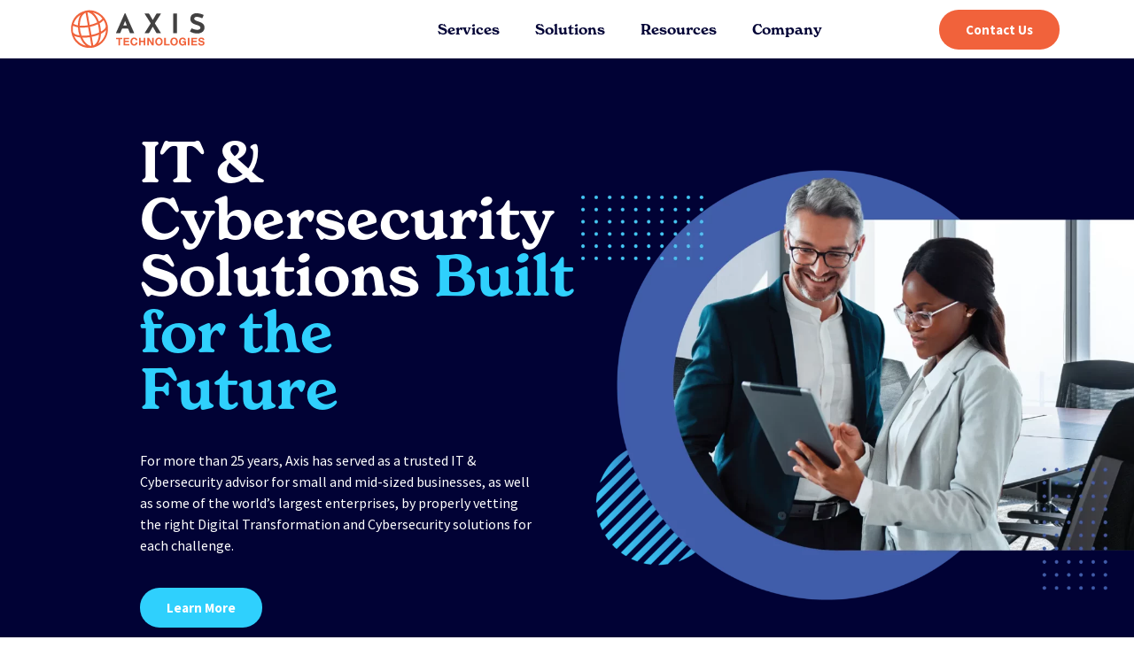

--- FILE ---
content_type: text/html; charset=UTF-8
request_url: https://www.axistec.com/
body_size: 46351
content:
<!doctype html>
<html lang="en-US">
<head><meta charset="UTF-8"><script>if(navigator.userAgent.match(/MSIE|Internet Explorer/i)||navigator.userAgent.match(/Trident\/7\..*?rv:11/i)){var href=document.location.href;if(!href.match(/[?&]nowprocket/)){if(href.indexOf("?")==-1){if(href.indexOf("#")==-1){document.location.href=href+"?nowprocket=1"}else{document.location.href=href.replace("#","?nowprocket=1#")}}else{if(href.indexOf("#")==-1){document.location.href=href+"&nowprocket=1"}else{document.location.href=href.replace("#","&nowprocket=1#")}}}}</script><script>(()=>{class RocketLazyLoadScripts{constructor(){this.v="2.0.4",this.userEvents=["keydown","keyup","mousedown","mouseup","mousemove","mouseover","mouseout","touchmove","touchstart","touchend","touchcancel","wheel","click","dblclick","input"],this.attributeEvents=["onblur","onclick","oncontextmenu","ondblclick","onfocus","onmousedown","onmouseenter","onmouseleave","onmousemove","onmouseout","onmouseover","onmouseup","onmousewheel","onscroll","onsubmit"]}async t(){this.i(),this.o(),/iP(ad|hone)/.test(navigator.userAgent)&&this.h(),this.u(),this.l(this),this.m(),this.k(this),this.p(this),this._(),await Promise.all([this.R(),this.L()]),this.lastBreath=Date.now(),this.S(this),this.P(),this.D(),this.O(),this.M(),await this.C(this.delayedScripts.normal),await this.C(this.delayedScripts.defer),await this.C(this.delayedScripts.async),await this.T(),await this.F(),await this.j(),await this.A(),window.dispatchEvent(new Event("rocket-allScriptsLoaded")),this.everythingLoaded=!0,this.lastTouchEnd&&await new Promise(t=>setTimeout(t,500-Date.now()+this.lastTouchEnd)),this.I(),this.H(),this.U(),this.W()}i(){this.CSPIssue=sessionStorage.getItem("rocketCSPIssue"),document.addEventListener("securitypolicyviolation",t=>{this.CSPIssue||"script-src-elem"!==t.violatedDirective||"data"!==t.blockedURI||(this.CSPIssue=!0,sessionStorage.setItem("rocketCSPIssue",!0))},{isRocket:!0})}o(){window.addEventListener("pageshow",t=>{this.persisted=t.persisted,this.realWindowLoadedFired=!0},{isRocket:!0}),window.addEventListener("pagehide",()=>{this.onFirstUserAction=null},{isRocket:!0})}h(){let t;function e(e){t=e}window.addEventListener("touchstart",e,{isRocket:!0}),window.addEventListener("touchend",function i(o){o.changedTouches[0]&&t.changedTouches[0]&&Math.abs(o.changedTouches[0].pageX-t.changedTouches[0].pageX)<10&&Math.abs(o.changedTouches[0].pageY-t.changedTouches[0].pageY)<10&&o.timeStamp-t.timeStamp<200&&(window.removeEventListener("touchstart",e,{isRocket:!0}),window.removeEventListener("touchend",i,{isRocket:!0}),"INPUT"===o.target.tagName&&"text"===o.target.type||(o.target.dispatchEvent(new TouchEvent("touchend",{target:o.target,bubbles:!0})),o.target.dispatchEvent(new MouseEvent("mouseover",{target:o.target,bubbles:!0})),o.target.dispatchEvent(new PointerEvent("click",{target:o.target,bubbles:!0,cancelable:!0,detail:1,clientX:o.changedTouches[0].clientX,clientY:o.changedTouches[0].clientY})),event.preventDefault()))},{isRocket:!0})}q(t){this.userActionTriggered||("mousemove"!==t.type||this.firstMousemoveIgnored?"keyup"===t.type||"mouseover"===t.type||"mouseout"===t.type||(this.userActionTriggered=!0,this.onFirstUserAction&&this.onFirstUserAction()):this.firstMousemoveIgnored=!0),"click"===t.type&&t.preventDefault(),t.stopPropagation(),t.stopImmediatePropagation(),"touchstart"===this.lastEvent&&"touchend"===t.type&&(this.lastTouchEnd=Date.now()),"click"===t.type&&(this.lastTouchEnd=0),this.lastEvent=t.type,t.composedPath&&t.composedPath()[0].getRootNode()instanceof ShadowRoot&&(t.rocketTarget=t.composedPath()[0]),this.savedUserEvents.push(t)}u(){this.savedUserEvents=[],this.userEventHandler=this.q.bind(this),this.userEvents.forEach(t=>window.addEventListener(t,this.userEventHandler,{passive:!1,isRocket:!0})),document.addEventListener("visibilitychange",this.userEventHandler,{isRocket:!0})}U(){this.userEvents.forEach(t=>window.removeEventListener(t,this.userEventHandler,{passive:!1,isRocket:!0})),document.removeEventListener("visibilitychange",this.userEventHandler,{isRocket:!0}),this.savedUserEvents.forEach(t=>{(t.rocketTarget||t.target).dispatchEvent(new window[t.constructor.name](t.type,t))})}m(){const t="return false",e=Array.from(this.attributeEvents,t=>"data-rocket-"+t),i="["+this.attributeEvents.join("],[")+"]",o="[data-rocket-"+this.attributeEvents.join("],[data-rocket-")+"]",s=(e,i,o)=>{o&&o!==t&&(e.setAttribute("data-rocket-"+i,o),e["rocket"+i]=new Function("event",o),e.setAttribute(i,t))};new MutationObserver(t=>{for(const n of t)"attributes"===n.type&&(n.attributeName.startsWith("data-rocket-")||this.everythingLoaded?n.attributeName.startsWith("data-rocket-")&&this.everythingLoaded&&this.N(n.target,n.attributeName.substring(12)):s(n.target,n.attributeName,n.target.getAttribute(n.attributeName))),"childList"===n.type&&n.addedNodes.forEach(t=>{if(t.nodeType===Node.ELEMENT_NODE)if(this.everythingLoaded)for(const i of[t,...t.querySelectorAll(o)])for(const t of i.getAttributeNames())e.includes(t)&&this.N(i,t.substring(12));else for(const e of[t,...t.querySelectorAll(i)])for(const t of e.getAttributeNames())this.attributeEvents.includes(t)&&s(e,t,e.getAttribute(t))})}).observe(document,{subtree:!0,childList:!0,attributeFilter:[...this.attributeEvents,...e]})}I(){this.attributeEvents.forEach(t=>{document.querySelectorAll("[data-rocket-"+t+"]").forEach(e=>{this.N(e,t)})})}N(t,e){const i=t.getAttribute("data-rocket-"+e);i&&(t.setAttribute(e,i),t.removeAttribute("data-rocket-"+e))}k(t){Object.defineProperty(HTMLElement.prototype,"onclick",{get(){return this.rocketonclick||null},set(e){this.rocketonclick=e,this.setAttribute(t.everythingLoaded?"onclick":"data-rocket-onclick","this.rocketonclick(event)")}})}S(t){function e(e,i){let o=e[i];e[i]=null,Object.defineProperty(e,i,{get:()=>o,set(s){t.everythingLoaded?o=s:e["rocket"+i]=o=s}})}e(document,"onreadystatechange"),e(window,"onload"),e(window,"onpageshow");try{Object.defineProperty(document,"readyState",{get:()=>t.rocketReadyState,set(e){t.rocketReadyState=e},configurable:!0}),document.readyState="loading"}catch(t){console.log("WPRocket DJE readyState conflict, bypassing")}}l(t){this.originalAddEventListener=EventTarget.prototype.addEventListener,this.originalRemoveEventListener=EventTarget.prototype.removeEventListener,this.savedEventListeners=[],EventTarget.prototype.addEventListener=function(e,i,o){o&&o.isRocket||!t.B(e,this)&&!t.userEvents.includes(e)||t.B(e,this)&&!t.userActionTriggered||e.startsWith("rocket-")||t.everythingLoaded?t.originalAddEventListener.call(this,e,i,o):(t.savedEventListeners.push({target:this,remove:!1,type:e,func:i,options:o}),"mouseenter"!==e&&"mouseleave"!==e||t.originalAddEventListener.call(this,e,t.savedUserEvents.push,o))},EventTarget.prototype.removeEventListener=function(e,i,o){o&&o.isRocket||!t.B(e,this)&&!t.userEvents.includes(e)||t.B(e,this)&&!t.userActionTriggered||e.startsWith("rocket-")||t.everythingLoaded?t.originalRemoveEventListener.call(this,e,i,o):t.savedEventListeners.push({target:this,remove:!0,type:e,func:i,options:o})}}J(t,e){this.savedEventListeners=this.savedEventListeners.filter(i=>{let o=i.type,s=i.target||window;return e!==o||t!==s||(this.B(o,s)&&(i.type="rocket-"+o),this.$(i),!1)})}H(){EventTarget.prototype.addEventListener=this.originalAddEventListener,EventTarget.prototype.removeEventListener=this.originalRemoveEventListener,this.savedEventListeners.forEach(t=>this.$(t))}$(t){t.remove?this.originalRemoveEventListener.call(t.target,t.type,t.func,t.options):this.originalAddEventListener.call(t.target,t.type,t.func,t.options)}p(t){let e;function i(e){return t.everythingLoaded?e:e.split(" ").map(t=>"load"===t||t.startsWith("load.")?"rocket-jquery-load":t).join(" ")}function o(o){function s(e){const s=o.fn[e];o.fn[e]=o.fn.init.prototype[e]=function(){return this[0]===window&&t.userActionTriggered&&("string"==typeof arguments[0]||arguments[0]instanceof String?arguments[0]=i(arguments[0]):"object"==typeof arguments[0]&&Object.keys(arguments[0]).forEach(t=>{const e=arguments[0][t];delete arguments[0][t],arguments[0][i(t)]=e})),s.apply(this,arguments),this}}if(o&&o.fn&&!t.allJQueries.includes(o)){const e={DOMContentLoaded:[],"rocket-DOMContentLoaded":[]};for(const t in e)document.addEventListener(t,()=>{e[t].forEach(t=>t())},{isRocket:!0});o.fn.ready=o.fn.init.prototype.ready=function(i){function s(){parseInt(o.fn.jquery)>2?setTimeout(()=>i.bind(document)(o)):i.bind(document)(o)}return"function"==typeof i&&(t.realDomReadyFired?!t.userActionTriggered||t.fauxDomReadyFired?s():e["rocket-DOMContentLoaded"].push(s):e.DOMContentLoaded.push(s)),o([])},s("on"),s("one"),s("off"),t.allJQueries.push(o)}e=o}t.allJQueries=[],o(window.jQuery),Object.defineProperty(window,"jQuery",{get:()=>e,set(t){o(t)}})}P(){const t=new Map;document.write=document.writeln=function(e){const i=document.currentScript,o=document.createRange(),s=i.parentElement;let n=t.get(i);void 0===n&&(n=i.nextSibling,t.set(i,n));const c=document.createDocumentFragment();o.setStart(c,0),c.appendChild(o.createContextualFragment(e)),s.insertBefore(c,n)}}async R(){return new Promise(t=>{this.userActionTriggered?t():this.onFirstUserAction=t})}async L(){return new Promise(t=>{document.addEventListener("DOMContentLoaded",()=>{this.realDomReadyFired=!0,t()},{isRocket:!0})})}async j(){return this.realWindowLoadedFired?Promise.resolve():new Promise(t=>{window.addEventListener("load",t,{isRocket:!0})})}M(){this.pendingScripts=[];this.scriptsMutationObserver=new MutationObserver(t=>{for(const e of t)e.addedNodes.forEach(t=>{"SCRIPT"!==t.tagName||t.noModule||t.isWPRocket||this.pendingScripts.push({script:t,promise:new Promise(e=>{const i=()=>{const i=this.pendingScripts.findIndex(e=>e.script===t);i>=0&&this.pendingScripts.splice(i,1),e()};t.addEventListener("load",i,{isRocket:!0}),t.addEventListener("error",i,{isRocket:!0}),setTimeout(i,1e3)})})})}),this.scriptsMutationObserver.observe(document,{childList:!0,subtree:!0})}async F(){await this.X(),this.pendingScripts.length?(await this.pendingScripts[0].promise,await this.F()):this.scriptsMutationObserver.disconnect()}D(){this.delayedScripts={normal:[],async:[],defer:[]},document.querySelectorAll("script[type$=rocketlazyloadscript]").forEach(t=>{t.hasAttribute("data-rocket-src")?t.hasAttribute("async")&&!1!==t.async?this.delayedScripts.async.push(t):t.hasAttribute("defer")&&!1!==t.defer||"module"===t.getAttribute("data-rocket-type")?this.delayedScripts.defer.push(t):this.delayedScripts.normal.push(t):this.delayedScripts.normal.push(t)})}async _(){await this.L();let t=[];document.querySelectorAll("script[type$=rocketlazyloadscript][data-rocket-src]").forEach(e=>{let i=e.getAttribute("data-rocket-src");if(i&&!i.startsWith("data:")){i.startsWith("//")&&(i=location.protocol+i);try{const o=new URL(i).origin;o!==location.origin&&t.push({src:o,crossOrigin:e.crossOrigin||"module"===e.getAttribute("data-rocket-type")})}catch(t){}}}),t=[...new Map(t.map(t=>[JSON.stringify(t),t])).values()],this.Y(t,"preconnect")}async G(t){if(await this.K(),!0!==t.noModule||!("noModule"in HTMLScriptElement.prototype))return new Promise(e=>{let i;function o(){(i||t).setAttribute("data-rocket-status","executed"),e()}try{if(navigator.userAgent.includes("Firefox/")||""===navigator.vendor||this.CSPIssue)i=document.createElement("script"),[...t.attributes].forEach(t=>{let e=t.nodeName;"type"!==e&&("data-rocket-type"===e&&(e="type"),"data-rocket-src"===e&&(e="src"),i.setAttribute(e,t.nodeValue))}),t.text&&(i.text=t.text),t.nonce&&(i.nonce=t.nonce),i.hasAttribute("src")?(i.addEventListener("load",o,{isRocket:!0}),i.addEventListener("error",()=>{i.setAttribute("data-rocket-status","failed-network"),e()},{isRocket:!0}),setTimeout(()=>{i.isConnected||e()},1)):(i.text=t.text,o()),i.isWPRocket=!0,t.parentNode.replaceChild(i,t);else{const i=t.getAttribute("data-rocket-type"),s=t.getAttribute("data-rocket-src");i?(t.type=i,t.removeAttribute("data-rocket-type")):t.removeAttribute("type"),t.addEventListener("load",o,{isRocket:!0}),t.addEventListener("error",i=>{this.CSPIssue&&i.target.src.startsWith("data:")?(console.log("WPRocket: CSP fallback activated"),t.removeAttribute("src"),this.G(t).then(e)):(t.setAttribute("data-rocket-status","failed-network"),e())},{isRocket:!0}),s?(t.fetchPriority="high",t.removeAttribute("data-rocket-src"),t.src=s):t.src="data:text/javascript;base64,"+window.btoa(unescape(encodeURIComponent(t.text)))}}catch(i){t.setAttribute("data-rocket-status","failed-transform"),e()}});t.setAttribute("data-rocket-status","skipped")}async C(t){const e=t.shift();return e?(e.isConnected&&await this.G(e),this.C(t)):Promise.resolve()}O(){this.Y([...this.delayedScripts.normal,...this.delayedScripts.defer,...this.delayedScripts.async],"preload")}Y(t,e){this.trash=this.trash||[];let i=!0;var o=document.createDocumentFragment();t.forEach(t=>{const s=t.getAttribute&&t.getAttribute("data-rocket-src")||t.src;if(s&&!s.startsWith("data:")){const n=document.createElement("link");n.href=s,n.rel=e,"preconnect"!==e&&(n.as="script",n.fetchPriority=i?"high":"low"),t.getAttribute&&"module"===t.getAttribute("data-rocket-type")&&(n.crossOrigin=!0),t.crossOrigin&&(n.crossOrigin=t.crossOrigin),t.integrity&&(n.integrity=t.integrity),t.nonce&&(n.nonce=t.nonce),o.appendChild(n),this.trash.push(n),i=!1}}),document.head.appendChild(o)}W(){this.trash.forEach(t=>t.remove())}async T(){try{document.readyState="interactive"}catch(t){}this.fauxDomReadyFired=!0;try{await this.K(),this.J(document,"readystatechange"),document.dispatchEvent(new Event("rocket-readystatechange")),await this.K(),document.rocketonreadystatechange&&document.rocketonreadystatechange(),await this.K(),this.J(document,"DOMContentLoaded"),document.dispatchEvent(new Event("rocket-DOMContentLoaded")),await this.K(),this.J(window,"DOMContentLoaded"),window.dispatchEvent(new Event("rocket-DOMContentLoaded"))}catch(t){console.error(t)}}async A(){try{document.readyState="complete"}catch(t){}try{await this.K(),this.J(document,"readystatechange"),document.dispatchEvent(new Event("rocket-readystatechange")),await this.K(),document.rocketonreadystatechange&&document.rocketonreadystatechange(),await this.K(),this.J(window,"load"),window.dispatchEvent(new Event("rocket-load")),await this.K(),window.rocketonload&&window.rocketonload(),await this.K(),this.allJQueries.forEach(t=>t(window).trigger("rocket-jquery-load")),await this.K(),this.J(window,"pageshow");const t=new Event("rocket-pageshow");t.persisted=this.persisted,window.dispatchEvent(t),await this.K(),window.rocketonpageshow&&window.rocketonpageshow({persisted:this.persisted})}catch(t){console.error(t)}}async K(){Date.now()-this.lastBreath>45&&(await this.X(),this.lastBreath=Date.now())}async X(){return document.hidden?new Promise(t=>setTimeout(t)):new Promise(t=>requestAnimationFrame(t))}B(t,e){return e===document&&"readystatechange"===t||(e===document&&"DOMContentLoaded"===t||(e===window&&"DOMContentLoaded"===t||(e===window&&"load"===t||e===window&&"pageshow"===t)))}static run(){(new RocketLazyLoadScripts).t()}}RocketLazyLoadScripts.run()})();</script>
	
	<meta name="viewport" content="width=device-width, initial-scale=1">
	<link rel="profile" href="https://gmpg.org/xfn/11">
	<meta name='robots' content='index, follow, max-image-preview:large, max-snippet:-1, max-video-preview:-1' />

	<!-- This site is optimized with the Yoast SEO Premium plugin v26.7 (Yoast SEO v26.7) - https://yoast.com/wordpress/plugins/seo/ -->
	<title>IT &amp; Cybersecurity Services &amp; Solutions - Axis Technologies</title>
<link data-rocket-prefetch href="https://www.googletagmanager.com" rel="dns-prefetch">
<style id="wpr-usedcss">@font-face{font-family:new-spirit;src:url("https://use.typekit.net/af/19f9aa/00000000000000007735c4be/30/l?primer=7cdcb44be4a7db8877ffa5c0007b8dd865b3bbc383831fe2ea177f62257a9191&fvd=n6&v=3") format("woff2"),url("https://use.typekit.net/af/19f9aa/00000000000000007735c4be/30/d?primer=7cdcb44be4a7db8877ffa5c0007b8dd865b3bbc383831fe2ea177f62257a9191&fvd=n6&v=3") format("woff"),url("https://use.typekit.net/af/19f9aa/00000000000000007735c4be/30/a?primer=7cdcb44be4a7db8877ffa5c0007b8dd865b3bbc383831fe2ea177f62257a9191&fvd=n6&v=3") format("opentype");font-display:swap;font-style:normal;font-weight:600;font-stretch:normal}img.emoji{display:inline!important;border:none!important;box-shadow:none!important;height:1em!important;width:1em!important;margin:0 .07em!important;vertical-align:-.1em!important;background:0 0!important;padding:0!important}body{--wp--preset--color--black:#000000;--wp--preset--color--cyan-bluish-gray:#abb8c3;--wp--preset--color--white:#ffffff;--wp--preset--color--pale-pink:#f78da7;--wp--preset--color--vivid-red:#cf2e2e;--wp--preset--color--luminous-vivid-orange:#ff6900;--wp--preset--color--luminous-vivid-amber:#fcb900;--wp--preset--color--light-green-cyan:#7bdcb5;--wp--preset--color--vivid-green-cyan:#00d084;--wp--preset--color--pale-cyan-blue:#8ed1fc;--wp--preset--color--vivid-cyan-blue:#0693e3;--wp--preset--color--vivid-purple:#9b51e0;--wp--preset--gradient--vivid-cyan-blue-to-vivid-purple:linear-gradient(135deg,rgba(6, 147, 227, 1) 0%,rgb(155, 81, 224) 100%);--wp--preset--gradient--light-green-cyan-to-vivid-green-cyan:linear-gradient(135deg,rgb(122, 220, 180) 0%,rgb(0, 208, 130) 100%);--wp--preset--gradient--luminous-vivid-amber-to-luminous-vivid-orange:linear-gradient(135deg,rgba(252, 185, 0, 1) 0%,rgba(255, 105, 0, 1) 100%);--wp--preset--gradient--luminous-vivid-orange-to-vivid-red:linear-gradient(135deg,rgba(255, 105, 0, 1) 0%,rgb(207, 46, 46) 100%);--wp--preset--gradient--very-light-gray-to-cyan-bluish-gray:linear-gradient(135deg,rgb(238, 238, 238) 0%,rgb(169, 184, 195) 100%);--wp--preset--gradient--cool-to-warm-spectrum:linear-gradient(135deg,rgb(74, 234, 220) 0%,rgb(151, 120, 209) 20%,rgb(207, 42, 186) 40%,rgb(238, 44, 130) 60%,rgb(251, 105, 98) 80%,rgb(254, 248, 76) 100%);--wp--preset--gradient--blush-light-purple:linear-gradient(135deg,rgb(255, 206, 236) 0%,rgb(152, 150, 240) 100%);--wp--preset--gradient--blush-bordeaux:linear-gradient(135deg,rgb(254, 205, 165) 0%,rgb(254, 45, 45) 50%,rgb(107, 0, 62) 100%);--wp--preset--gradient--luminous-dusk:linear-gradient(135deg,rgb(255, 203, 112) 0%,rgb(199, 81, 192) 50%,rgb(65, 88, 208) 100%);--wp--preset--gradient--pale-ocean:linear-gradient(135deg,rgb(255, 245, 203) 0%,rgb(182, 227, 212) 50%,rgb(51, 167, 181) 100%);--wp--preset--gradient--electric-grass:linear-gradient(135deg,rgb(202, 248, 128) 0%,rgb(113, 206, 126) 100%);--wp--preset--gradient--midnight:linear-gradient(135deg,rgb(2, 3, 129) 0%,rgb(40, 116, 252) 100%);--wp--preset--font-size--small:13px;--wp--preset--font-size--medium:20px;--wp--preset--font-size--large:36px;--wp--preset--font-size--x-large:42px;--wp--preset--spacing--20:0.44rem;--wp--preset--spacing--30:0.67rem;--wp--preset--spacing--40:1rem;--wp--preset--spacing--50:1.5rem;--wp--preset--spacing--60:2.25rem;--wp--preset--spacing--70:3.38rem;--wp--preset--spacing--80:5.06rem;--wp--preset--shadow--natural:6px 6px 9px rgba(0, 0, 0, .2);--wp--preset--shadow--deep:12px 12px 50px rgba(0, 0, 0, .4);--wp--preset--shadow--sharp:6px 6px 0px rgba(0, 0, 0, .2);--wp--preset--shadow--outlined:6px 6px 0px -3px rgba(255, 255, 255, 1),6px 6px rgba(0, 0, 0, 1);--wp--preset--shadow--crisp:6px 6px 0px rgba(0, 0, 0, 1)}:where(.is-layout-flex){gap:.5em}:where(.is-layout-grid){gap:.5em}:where(.wp-block-post-template.is-layout-flex){gap:1.25em}:where(.wp-block-post-template.is-layout-grid){gap:1.25em}:where(.wp-block-columns.is-layout-flex){gap:2em}:where(.wp-block-columns.is-layout-grid){gap:2em}html{line-height:1.15;-webkit-text-size-adjust:100%}*,:after,:before{box-sizing:border-box}body{margin:0;font-family:-apple-system,BlinkMacSystemFont,'Segoe UI',Roboto,'Helvetica Neue',Arial,'Noto Sans',sans-serif,'Apple Color Emoji','Segoe UI Emoji','Segoe UI Symbol','Noto Color Emoji';font-size:1rem;font-weight:400;line-height:1.5;color:#333;background-color:#fff;-webkit-font-smoothing:antialiased;-moz-osx-font-smoothing:grayscale}h1,h2,h3,h4,h5,h6{-webkit-margin-before:.5rem;margin-block-start:.5rem;-webkit-margin-after:1rem;margin-block-end:1rem;font-family:inherit;font-weight:500;line-height:1.2;color:inherit}h1{font-size:2.5rem}h2{font-size:2rem}h3{font-size:1.75rem}h4{font-size:1.5rem}h5{font-size:1.25rem}h6{font-size:1rem}p{-webkit-margin-before:0;margin-block-start:0;-webkit-margin-after:.9rem;margin-block-end:.9rem}pre{font-family:monospace,monospace;font-size:1em;white-space:pre-wrap}a{background-color:transparent;text-decoration:none;color:#c36}a:active,a:hover{color:#336}a:not([href]):not([tabindex]),a:not([href]):not([tabindex]):focus,a:not([href]):not([tabindex]):hover{color:inherit;text-decoration:none}a:not([href]):not([tabindex]):focus{outline:0}strong{font-weight:bolder}code{font-family:monospace,monospace;font-size:1em}small{font-size:80%}sub,sup{font-size:75%;line-height:0;position:relative;vertical-align:baseline}sub{bottom:-.25em}sup{top:-.5em}img{border-style:none;height:auto;max-width:100%}details{display:block}summary{display:list-item}[hidden],template{display:none}@media print{*,:after,:before{background:0 0!important;color:#000!important;box-shadow:none!important;text-shadow:none!important}a,a:visited{text-decoration:underline}a[href]:after{content:" (" attr(href) ")"}a[href^="#"]:after,a[href^="javascript:"]:after{content:""}pre{white-space:pre-wrap!important}blockquote,pre{-moz-column-break-inside:avoid;break-inside:avoid;border:1px solid #ccc}img,tr{-moz-column-break-inside:avoid;break-inside:avoid}h2,h3,p{orphans:3;widows:3}h2,h3{-moz-column-break-after:avoid;break-after:avoid}}label{display:inline-block;line-height:1;vertical-align:middle}button,input,optgroup,select,textarea{font-family:inherit;font-size:1rem;line-height:1.5;margin:0}input[type=date],input[type=email],input[type=number],input[type=password],input[type=search],input[type=tel],input[type=text],input[type=url],select,textarea{width:100%;border:1px solid #666;border-radius:3px;padding:.5rem 1rem;transition:all .3s}input[type=date]:focus,input[type=email]:focus,input[type=number]:focus,input[type=password]:focus,input[type=search]:focus,input[type=tel]:focus,input[type=text]:focus,input[type=url]:focus,select:focus,textarea:focus{border-color:#333}button,input{overflow:visible}button,select{text-transform:none}[type=button],[type=reset],[type=submit],button{width:auto;-webkit-appearance:button}[type=button]::-moz-focus-inner,[type=reset]::-moz-focus-inner,[type=submit]::-moz-focus-inner,button::-moz-focus-inner{border-style:none;padding:0}[type=button]:-moz-focusring,[type=reset]:-moz-focusring,[type=submit]:-moz-focusring,button:-moz-focusring{outline:ButtonText dotted 1px}[type=button],[type=submit],button{display:inline-block;font-weight:400;color:#c36;text-align:center;white-space:nowrap;-webkit-user-select:none;-moz-user-select:none;user-select:none;background-color:transparent;border:1px solid #c36;padding:.5rem 1rem;font-size:1rem;border-radius:3px;transition:all .3s}[type=button]:focus,[type=submit]:focus,button:focus{outline:-webkit-focus-ring-color auto 5px}[type=button]:focus,[type=button]:hover,[type=submit]:focus,[type=submit]:hover,button:focus,button:hover{color:#fff;background-color:#c36;text-decoration:none}[type=button]:not(:disabled),[type=submit]:not(:disabled),button:not(:disabled){cursor:pointer}fieldset{padding:.35em .75em .625em}legend{box-sizing:border-box;color:inherit;display:table;max-width:100%;padding:0;white-space:normal}progress{vertical-align:baseline}textarea{overflow:auto;resize:vertical}[type=checkbox],[type=radio]{box-sizing:border-box;padding:0}[type=number]::-webkit-inner-spin-button,[type=number]::-webkit-outer-spin-button{height:auto}[type=search]{-webkit-appearance:textfield;outline-offset:-2px}[type=search]::-webkit-search-decoration{-webkit-appearance:none}::-webkit-file-upload-button{-webkit-appearance:button;font:inherit}select{display:block}table{background-color:transparent;width:100%;-webkit-margin-after:15px;margin-block-end:15px;font-size:.9em;border-spacing:0;border-collapse:collapse}table tbody+tbody{-webkit-border-before:2px solid hsla(0,0%,50.2%,.5019607843);border-block-start:2px solid hsla(0,0%,50.2%,.5019607843)}dd,dl,dt,li,ol,ul{-webkit-margin-before:0;margin-block-start:0;-webkit-margin-after:0;margin-block-end:0;border:0;outline:0;font-size:100%;vertical-align:baseline;background:0 0}.page-content a{text-decoration:underline}.sticky{position:relative;display:block}.hide{display:none!important}.screen-reader-text{clip:rect(1px,1px,1px,1px);height:1px;overflow:hidden;position:absolute!important;width:1px;word-wrap:normal!important}.screen-reader-text:focus{background-color:#eee;clip:auto!important;-webkit-clip-path:none;clip-path:none;color:#333;display:block;font-size:1rem;height:auto;left:5px;line-height:normal;padding:15px 23px 14px;text-decoration:none;top:5px;width:auto;z-index:100000}.site-header{display:flex;flex-wrap:wrap;justify-content:space-between;-webkit-padding-before:1rem;padding-block-start:1rem;-webkit-padding-after:1rem;padding-block-end:1rem;position:relative}.site-navigation-toggle-holder{display:flex;align-items:center;justify-content:flex-end;flex-grow:1;max-width:20%;padding:8px 15px}.site-navigation-toggle-holder .site-navigation-toggle{display:flex;align-items:center;justify-content:center;font-size:22px;padding:.25em;cursor:pointer;border:0 solid;border-radius:3px;background-color:rgba(0,0,0,.05);color:#494c4f}.site-navigation-toggle-holder.elementor-active .site-navigation-toggle i:before{content:"\e87f"}.site-navigation-dropdown{-webkit-margin-before:10px;margin-block-start:10px;transition:max-height .3s,transform .3s;transform-origin:top;position:absolute;bottom:0;left:0;z-index:10000;width:100%}.site-navigation-toggle-holder:not(.elementor-active)+.site-navigation-dropdown{transform:scaleY(0);max-height:0}.site-navigation-toggle-holder.elementor-active+.site-navigation-dropdown{transform:scaleY(1);max-height:100vh}.site-navigation-dropdown ul{padding:0}.site-navigation-dropdown ul.menu{position:absolute;width:100%;padding:0;margin:0;background:#fff}.site-navigation-dropdown ul.menu li{display:block;width:100%;position:relative}.site-navigation-dropdown ul.menu li a{display:block;padding:20px;background:#fff;color:#55595c;box-shadow:inset 0 -1px 0 rgba(0,0,0,.1019607843)}.site-navigation-dropdown ul.menu>li li{transition:max-height .3s,transform .3s;transform-origin:top;transform:scaleY(0);max-height:0}.site-navigation-dropdown ul.menu li.elementor-active>ul>li{transform:scaleY(1);max-height:100vh}.site-header:not(.dynamic-header),body:not([class*=elementor-page-]) .site-main{-webkit-margin-start:auto;margin-inline-start:auto;-webkit-margin-end:auto;margin-inline-end:auto;width:100%}@media (max-width:575px){.site-header:not(.dynamic-header),body:not([class*=elementor-page-]) .site-main{-webkit-padding-start:10px;padding-inline-start:10px;-webkit-padding-end:10px;padding-inline-end:10px}}@media (min-width:576px){.site-header:not(.dynamic-header),body:not([class*=elementor-page-]) .site-main{max-width:500px}}@media (min-width:768px){.site-header:not(.dynamic-header),body:not([class*=elementor-page-]) .site-main{max-width:600px}}@media (min-width:992px){.site-header:not(.dynamic-header),body:not([class*=elementor-page-]) .site-main{max-width:800px}}@media (min-width:1200px){.site-header:not(.dynamic-header),body:not([class*=elementor-page-]) .site-main{max-width:1140px}}.site-header+.elementor{min-height:calc(100vh - 320px)}.dialog-widget-content{background-color:var(--e-a-bg-default);position:absolute;border-radius:3px;box-shadow:2px 8px 23px 3px rgba(0,0,0,.2);overflow:hidden}.dialog-message{line-height:1.5;box-sizing:border-box}.dialog-close-button{cursor:pointer;position:absolute;margin-block-start:15px;right:15px;color:var(--e-a-color-txt);font-size:15px;line-height:1;transition:var(--e-a-transition-hover)}.dialog-close-button:hover{color:var(--e-a-color-txt-hover)}.dialog-prevent-scroll{overflow:hidden;max-height:100vh}.dialog-type-lightbox{position:fixed;height:100%;width:100%;bottom:0;left:0;background-color:rgba(0,0,0,.8);z-index:9999;-webkit-user-select:none;-moz-user-select:none;user-select:none}.dialog-type-alert .dialog-widget-content,.dialog-type-confirm .dialog-widget-content{margin:auto;width:400px;padding:20px}.dialog-type-alert .dialog-header,.dialog-type-confirm .dialog-header{font-size:15px;font-weight:500}.dialog-type-alert .dialog-header:after,.dialog-type-confirm .dialog-header:after{content:"";display:block;border-block-end:var(--e-a-border);padding-block-end:10px;margin-block-end:10px;margin-inline-start:-20px;margin-inline-end:-20px}.dialog-type-alert .dialog-message,.dialog-type-confirm .dialog-message{min-height:50px}.dialog-type-alert .dialog-buttons-wrapper,.dialog-type-confirm .dialog-buttons-wrapper{padding-block-start:10px;display:flex;justify-content:flex-end;gap:15px}.dialog-type-alert .dialog-buttons-wrapper .dialog-button,.dialog-type-confirm .dialog-buttons-wrapper .dialog-button{font-size:12px;font-weight:500;line-height:1.2;padding:8px 16px;outline:0;border:none;border-radius:var(--e-a-border-radius);background-color:var(--e-a-btn-bg);color:var(--e-a-btn-color-invert);transition:var(--e-a-transition-hover)}.dialog-type-alert .dialog-buttons-wrapper .dialog-button:hover,.dialog-type-confirm .dialog-buttons-wrapper .dialog-button:hover{border:none}.dialog-type-alert .dialog-buttons-wrapper .dialog-button:focus,.dialog-type-alert .dialog-buttons-wrapper .dialog-button:hover,.dialog-type-confirm .dialog-buttons-wrapper .dialog-button:focus,.dialog-type-confirm .dialog-buttons-wrapper .dialog-button:hover{background-color:var(--e-a-btn-bg-hover);color:var(--e-a-btn-color-invert)}.dialog-type-alert .dialog-buttons-wrapper .dialog-button:active,.dialog-type-confirm .dialog-buttons-wrapper .dialog-button:active{background-color:var(--e-a-btn-bg-active)}.dialog-type-alert .dialog-buttons-wrapper .dialog-button:not([disabled]),.dialog-type-confirm .dialog-buttons-wrapper .dialog-button:not([disabled]){cursor:pointer}.dialog-type-alert .dialog-buttons-wrapper .dialog-button:disabled,.dialog-type-confirm .dialog-buttons-wrapper .dialog-button:disabled{background-color:var(--e-a-btn-bg-disabled);color:var(--e-a-btn-color-disabled)}.dialog-type-alert .dialog-buttons-wrapper .dialog-button:not(.elementor-button-state) .elementor-state-icon,.dialog-type-confirm .dialog-buttons-wrapper .dialog-button:not(.elementor-button-state) .elementor-state-icon{display:none}.dialog-type-alert .dialog-buttons-wrapper .dialog-button.dialog-cancel,.dialog-type-alert .dialog-buttons-wrapper .dialog-button.e-btn-txt,.dialog-type-confirm .dialog-buttons-wrapper .dialog-button.dialog-cancel,.dialog-type-confirm .dialog-buttons-wrapper .dialog-button.e-btn-txt{background:0 0;color:var(--e-a-color-txt)}.dialog-type-alert .dialog-buttons-wrapper .dialog-button.dialog-cancel:focus,.dialog-type-alert .dialog-buttons-wrapper .dialog-button.dialog-cancel:hover,.dialog-type-alert .dialog-buttons-wrapper .dialog-button.e-btn-txt:focus,.dialog-type-alert .dialog-buttons-wrapper .dialog-button.e-btn-txt:hover,.dialog-type-confirm .dialog-buttons-wrapper .dialog-button.dialog-cancel:focus,.dialog-type-confirm .dialog-buttons-wrapper .dialog-button.dialog-cancel:hover,.dialog-type-confirm .dialog-buttons-wrapper .dialog-button.e-btn-txt:focus,.dialog-type-confirm .dialog-buttons-wrapper .dialog-button.e-btn-txt:hover{background:var(--e-a-bg-hover);color:var(--e-a-color-txt-hover)}.dialog-type-alert .dialog-buttons-wrapper .dialog-button.dialog-cancel:disabled,.dialog-type-alert .dialog-buttons-wrapper .dialog-button.e-btn-txt:disabled,.dialog-type-confirm .dialog-buttons-wrapper .dialog-button.dialog-cancel:disabled,.dialog-type-confirm .dialog-buttons-wrapper .dialog-button.e-btn-txt:disabled{background:0 0;color:var(--e-a-color-txt-disabled)}.dialog-type-alert .dialog-buttons-wrapper .dialog-button.e-btn-txt-border,.dialog-type-confirm .dialog-buttons-wrapper .dialog-button.e-btn-txt-border{border:1px solid var(--e-a-color-txt-muted)}.dialog-type-alert .dialog-buttons-wrapper .dialog-button.e-success,.dialog-type-alert .dialog-buttons-wrapper .dialog-button.elementor-button-success,.dialog-type-confirm .dialog-buttons-wrapper .dialog-button.e-success,.dialog-type-confirm .dialog-buttons-wrapper .dialog-button.elementor-button-success{background-color:var(--e-a-btn-bg-success)}.dialog-type-alert .dialog-buttons-wrapper .dialog-button.e-success:focus,.dialog-type-alert .dialog-buttons-wrapper .dialog-button.e-success:hover,.dialog-type-alert .dialog-buttons-wrapper .dialog-button.elementor-button-success:focus,.dialog-type-alert .dialog-buttons-wrapper .dialog-button.elementor-button-success:hover,.dialog-type-confirm .dialog-buttons-wrapper .dialog-button.e-success:focus,.dialog-type-confirm .dialog-buttons-wrapper .dialog-button.e-success:hover,.dialog-type-confirm .dialog-buttons-wrapper .dialog-button.elementor-button-success:focus,.dialog-type-confirm .dialog-buttons-wrapper .dialog-button.elementor-button-success:hover{background-color:var(--e-a-btn-bg-success-hover)}.dialog-type-alert .dialog-buttons-wrapper .dialog-button.dialog-ok,.dialog-type-alert .dialog-buttons-wrapper .dialog-button.dialog-take_over,.dialog-type-alert .dialog-buttons-wrapper .dialog-button.e-primary,.dialog-type-confirm .dialog-buttons-wrapper .dialog-button.dialog-ok,.dialog-type-confirm .dialog-buttons-wrapper .dialog-button.dialog-take_over,.dialog-type-confirm .dialog-buttons-wrapper .dialog-button.e-primary{background-color:var(--e-a-btn-bg-primary);color:var(--e-a-btn-color)}.dialog-type-alert .dialog-buttons-wrapper .dialog-button.dialog-ok:focus,.dialog-type-alert .dialog-buttons-wrapper .dialog-button.dialog-ok:hover,.dialog-type-alert .dialog-buttons-wrapper .dialog-button.dialog-take_over:focus,.dialog-type-alert .dialog-buttons-wrapper .dialog-button.dialog-take_over:hover,.dialog-type-alert .dialog-buttons-wrapper .dialog-button.e-primary:focus,.dialog-type-alert .dialog-buttons-wrapper .dialog-button.e-primary:hover,.dialog-type-confirm .dialog-buttons-wrapper .dialog-button.dialog-ok:focus,.dialog-type-confirm .dialog-buttons-wrapper .dialog-button.dialog-ok:hover,.dialog-type-confirm .dialog-buttons-wrapper .dialog-button.dialog-take_over:focus,.dialog-type-confirm .dialog-buttons-wrapper .dialog-button.dialog-take_over:hover,.dialog-type-confirm .dialog-buttons-wrapper .dialog-button.e-primary:focus,.dialog-type-confirm .dialog-buttons-wrapper .dialog-button.e-primary:hover{background-color:var(--e-a-btn-bg-primary-hover);color:var(--e-a-btn-color)}.dialog-type-alert .dialog-buttons-wrapper .dialog-button.dialog-cancel.dialog-take_over,.dialog-type-alert .dialog-buttons-wrapper .dialog-button.dialog-ok.dialog-cancel,.dialog-type-alert .dialog-buttons-wrapper .dialog-button.e-btn-txt.dialog-ok,.dialog-type-alert .dialog-buttons-wrapper .dialog-button.e-btn-txt.dialog-take_over,.dialog-type-alert .dialog-buttons-wrapper .dialog-button.e-primary.dialog-cancel,.dialog-type-alert .dialog-buttons-wrapper .dialog-button.e-primary.e-btn-txt,.dialog-type-confirm .dialog-buttons-wrapper .dialog-button.dialog-cancel.dialog-take_over,.dialog-type-confirm .dialog-buttons-wrapper .dialog-button.dialog-ok.dialog-cancel,.dialog-type-confirm .dialog-buttons-wrapper .dialog-button.e-btn-txt.dialog-ok,.dialog-type-confirm .dialog-buttons-wrapper .dialog-button.e-btn-txt.dialog-take_over,.dialog-type-confirm .dialog-buttons-wrapper .dialog-button.e-primary.dialog-cancel,.dialog-type-confirm .dialog-buttons-wrapper .dialog-button.e-primary.e-btn-txt{background:0 0;color:var(--e-a-color-primary-bold)}.dialog-type-alert .dialog-buttons-wrapper .dialog-button.dialog-cancel.dialog-take_over:focus,.dialog-type-alert .dialog-buttons-wrapper .dialog-button.dialog-cancel.dialog-take_over:hover,.dialog-type-alert .dialog-buttons-wrapper .dialog-button.dialog-ok.dialog-cancel:focus,.dialog-type-alert .dialog-buttons-wrapper .dialog-button.dialog-ok.dialog-cancel:hover,.dialog-type-alert .dialog-buttons-wrapper .dialog-button.e-btn-txt.dialog-ok:focus,.dialog-type-alert .dialog-buttons-wrapper .dialog-button.e-btn-txt.dialog-ok:hover,.dialog-type-alert .dialog-buttons-wrapper .dialog-button.e-btn-txt.dialog-take_over:focus,.dialog-type-alert .dialog-buttons-wrapper .dialog-button.e-btn-txt.dialog-take_over:hover,.dialog-type-alert .dialog-buttons-wrapper .dialog-button.e-primary.dialog-cancel:focus,.dialog-type-alert .dialog-buttons-wrapper .dialog-button.e-primary.dialog-cancel:hover,.dialog-type-alert .dialog-buttons-wrapper .dialog-button.e-primary.e-btn-txt:focus,.dialog-type-alert .dialog-buttons-wrapper .dialog-button.e-primary.e-btn-txt:hover,.dialog-type-confirm .dialog-buttons-wrapper .dialog-button.dialog-cancel.dialog-take_over:focus,.dialog-type-confirm .dialog-buttons-wrapper .dialog-button.dialog-cancel.dialog-take_over:hover,.dialog-type-confirm .dialog-buttons-wrapper .dialog-button.dialog-ok.dialog-cancel:focus,.dialog-type-confirm .dialog-buttons-wrapper .dialog-button.dialog-ok.dialog-cancel:hover,.dialog-type-confirm .dialog-buttons-wrapper .dialog-button.e-btn-txt.dialog-ok:focus,.dialog-type-confirm .dialog-buttons-wrapper .dialog-button.e-btn-txt.dialog-ok:hover,.dialog-type-confirm .dialog-buttons-wrapper .dialog-button.e-btn-txt.dialog-take_over:focus,.dialog-type-confirm .dialog-buttons-wrapper .dialog-button.e-btn-txt.dialog-take_over:hover,.dialog-type-confirm .dialog-buttons-wrapper .dialog-button.e-primary.dialog-cancel:focus,.dialog-type-confirm .dialog-buttons-wrapper .dialog-button.e-primary.dialog-cancel:hover,.dialog-type-confirm .dialog-buttons-wrapper .dialog-button.e-primary.e-btn-txt:focus,.dialog-type-confirm .dialog-buttons-wrapper .dialog-button.e-primary.e-btn-txt:hover{background:var(--e-a-bg-primary)}.dialog-type-alert .dialog-buttons-wrapper .dialog-button.e-accent,.dialog-type-alert .dialog-buttons-wrapper .dialog-button.go-pro,.dialog-type-confirm .dialog-buttons-wrapper .dialog-button.e-accent,.dialog-type-confirm .dialog-buttons-wrapper .dialog-button.go-pro{background-color:var(--e-a-btn-bg-accent)}.dialog-type-alert .dialog-buttons-wrapper .dialog-button.e-accent:focus,.dialog-type-alert .dialog-buttons-wrapper .dialog-button.e-accent:hover,.dialog-type-alert .dialog-buttons-wrapper .dialog-button.go-pro:focus,.dialog-type-alert .dialog-buttons-wrapper .dialog-button.go-pro:hover,.dialog-type-confirm .dialog-buttons-wrapper .dialog-button.e-accent:focus,.dialog-type-confirm .dialog-buttons-wrapper .dialog-button.e-accent:hover,.dialog-type-confirm .dialog-buttons-wrapper .dialog-button.go-pro:focus,.dialog-type-confirm .dialog-buttons-wrapper .dialog-button.go-pro:hover{background-color:var(--e-a-btn-bg-accent-hover)}.dialog-type-alert .dialog-buttons-wrapper .dialog-button.e-accent:active,.dialog-type-alert .dialog-buttons-wrapper .dialog-button.go-pro:active,.dialog-type-confirm .dialog-buttons-wrapper .dialog-button.e-accent:active,.dialog-type-confirm .dialog-buttons-wrapper .dialog-button.go-pro:active{background-color:var(--e-a-btn-bg-accent-active)}.dialog-type-alert .dialog-buttons-wrapper .dialog-button.e-info,.dialog-type-alert .dialog-buttons-wrapper .dialog-button.elementor-button-info,.dialog-type-confirm .dialog-buttons-wrapper .dialog-button.e-info,.dialog-type-confirm .dialog-buttons-wrapper .dialog-button.elementor-button-info{background-color:var(--e-a-btn-bg-info)}.dialog-type-alert .dialog-buttons-wrapper .dialog-button.e-info:focus,.dialog-type-alert .dialog-buttons-wrapper .dialog-button.e-info:hover,.dialog-type-alert .dialog-buttons-wrapper .dialog-button.elementor-button-info:focus,.dialog-type-alert .dialog-buttons-wrapper .dialog-button.elementor-button-info:hover,.dialog-type-confirm .dialog-buttons-wrapper .dialog-button.e-info:focus,.dialog-type-confirm .dialog-buttons-wrapper .dialog-button.e-info:hover,.dialog-type-confirm .dialog-buttons-wrapper .dialog-button.elementor-button-info:focus,.dialog-type-confirm .dialog-buttons-wrapper .dialog-button.elementor-button-info:hover{background-color:var(--e-a-btn-bg-info-hover)}.dialog-type-alert .dialog-buttons-wrapper .dialog-button.e-warning,.dialog-type-alert .dialog-buttons-wrapper .dialog-button.elementor-button-warning,.dialog-type-confirm .dialog-buttons-wrapper .dialog-button.e-warning,.dialog-type-confirm .dialog-buttons-wrapper .dialog-button.elementor-button-warning{background-color:var(--e-a-btn-bg-warning)}.dialog-type-alert .dialog-buttons-wrapper .dialog-button.e-warning:focus,.dialog-type-alert .dialog-buttons-wrapper .dialog-button.e-warning:hover,.dialog-type-alert .dialog-buttons-wrapper .dialog-button.elementor-button-warning:focus,.dialog-type-alert .dialog-buttons-wrapper .dialog-button.elementor-button-warning:hover,.dialog-type-confirm .dialog-buttons-wrapper .dialog-button.e-warning:focus,.dialog-type-confirm .dialog-buttons-wrapper .dialog-button.e-warning:hover,.dialog-type-confirm .dialog-buttons-wrapper .dialog-button.elementor-button-warning:focus,.dialog-type-confirm .dialog-buttons-wrapper .dialog-button.elementor-button-warning:hover{background-color:var(--e-a-btn-bg-warning-hover)}.dialog-type-alert .dialog-buttons-wrapper .dialog-button.e-danger,.dialog-type-alert .dialog-buttons-wrapper .dialog-button.elementor-button-danger,.dialog-type-confirm .dialog-buttons-wrapper .dialog-button.e-danger,.dialog-type-confirm .dialog-buttons-wrapper .dialog-button.elementor-button-danger{background-color:var(--e-a-btn-bg-danger)}.dialog-type-alert .dialog-buttons-wrapper .dialog-button.e-danger:focus,.dialog-type-alert .dialog-buttons-wrapper .dialog-button.e-danger:hover,.dialog-type-alert .dialog-buttons-wrapper .dialog-button.elementor-button-danger:focus,.dialog-type-alert .dialog-buttons-wrapper .dialog-button.elementor-button-danger:hover,.dialog-type-confirm .dialog-buttons-wrapper .dialog-button.e-danger:focus,.dialog-type-confirm .dialog-buttons-wrapper .dialog-button.e-danger:hover,.dialog-type-confirm .dialog-buttons-wrapper .dialog-button.elementor-button-danger:focus,.dialog-type-confirm .dialog-buttons-wrapper .dialog-button.elementor-button-danger:hover{background-color:var(--e-a-btn-bg-danger-hover)}.dialog-type-alert .dialog-buttons-wrapper .dialog-button i,.dialog-type-confirm .dialog-buttons-wrapper .dialog-button i{margin-inline-end:5px}.dialog-type-alert .dialog-buttons-wrapper .dialog-button:focus,.dialog-type-alert .dialog-buttons-wrapper .dialog-button:hover,.dialog-type-alert .dialog-buttons-wrapper .dialog-button:visited,.dialog-type-confirm .dialog-buttons-wrapper .dialog-button:focus,.dialog-type-confirm .dialog-buttons-wrapper .dialog-button:hover,.dialog-type-confirm .dialog-buttons-wrapper .dialog-button:visited{color:initial}.flatpickr-calendar{width:280px}.elementor-screen-only,.screen-reader-text,.screen-reader-text span{position:absolute;top:-10000em;width:1px;height:1px;margin:-1px;padding:0;overflow:hidden;clip:rect(0,0,0,0);border:0}.elementor *,.elementor :after,.elementor :before{box-sizing:border-box}.elementor a{box-shadow:none;text-decoration:none}.elementor img{height:auto;max-width:100%;border:none;border-radius:0;box-shadow:none}.elementor embed,.elementor iframe,.elementor object,.elementor video{max-width:100%;width:100%;margin:0;line-height:1;border:none}.elementor .elementor-background-video-container{height:100%;width:100%;top:0;left:0;position:absolute;overflow:hidden;z-index:0;direction:ltr}.elementor .elementor-background-video-container{transition:opacity 1s;pointer-events:none}.elementor .elementor-background-video-container.elementor-loading{opacity:0}.elementor .elementor-background-video-embed{max-width:none}.elementor .elementor-background-video-embed,.elementor .elementor-background-video-hosted{position:absolute;top:50%;left:50%;transform:translate(-50%,-50%)}.elementor .elementor-background-slideshow{height:100%;width:100%;top:0;left:0;position:absolute}.elementor .elementor-background-slideshow{z-index:0}.elementor .elementor-background-slideshow__slide__image{width:100%;height:100%;background-position:50%;background-size:cover}.elementor-widget-wrap .elementor-element.elementor-widget__width-initial{max-width:100%}.elementor-element{--flex-direction:initial;--flex-wrap:initial;--justify-content:initial;--align-items:initial;--align-content:initial;--gap:initial;--flex-basis:initial;--flex-grow:initial;--flex-shrink:initial;--order:initial;--align-self:initial;flex-basis:var(--flex-basis);flex-grow:var(--flex-grow);flex-shrink:var(--flex-shrink);order:var(--order);align-self:var(--align-self)}.elementor-element:where(.e-con-full,.elementor-widget){flex-direction:var(--flex-direction);flex-wrap:var(--flex-wrap);justify-content:var(--justify-content);align-items:var(--align-items);align-content:var(--align-content);gap:var(--gap)}.elementor-invisible{visibility:hidden}.elementor-align-center{text-align:center}.elementor-align-center .elementor-button{width:auto}.elementor-align-right{text-align:right}.elementor-align-right .elementor-button{width:auto}.elementor-align-left{text-align:left}.elementor-align-left .elementor-button{width:auto}.elementor-ken-burns{transition-property:transform;transition-duration:10s;transition-timing-function:linear}.elementor-ken-burns--out{transform:scale(1.3)}.elementor-ken-burns--active{transition-duration:20s}.elementor-ken-burns--active.elementor-ken-burns--out{transform:scale(1)}.elementor-ken-burns--active.elementor-ken-burns--in{transform:scale(1.3)}@media (max-width:767px){table table{font-size:.8em}.elementor-mobile-align-center{text-align:center}.elementor-mobile-align-center .elementor-button{width:auto}}:root{--page-title-display:block}@keyframes eicon-spin{0%{transform:rotate(0)}to{transform:rotate(359deg)}}.eicon-animation-spin{animation:2s linear infinite eicon-spin}.elementor-section{position:relative}.elementor-section .elementor-container{display:flex;margin-right:auto;margin-left:auto;position:relative}@media (max-width:1024px){.elementor-section .elementor-container{flex-wrap:wrap}}.elementor-section.elementor-section-stretched{position:relative;width:100%}.elementor-section.elementor-section-items-middle>.elementor-container{align-items:center}.elementor-widget-wrap{position:relative;width:100%;flex-wrap:wrap;align-content:flex-start}.elementor:not(.elementor-bc-flex-widget) .elementor-widget-wrap{display:flex}.elementor-widget-wrap>.elementor-element{width:100%}.elementor-widget-wrap.e-swiper-container{width:calc(100% - (var(--e-column-margin-left,0px) + var(--e-column-margin-right,0px)))}.elementor-widget{position:relative}.elementor-widget:not(:last-child){margin-bottom:20px}.elementor-widget:not(:last-child).elementor-widget__width-initial{margin-bottom:0}.elementor-column{position:relative;min-height:1px;display:flex}.elementor-column-gap-narrow>.elementor-column>.elementor-element-populated{padding:5px}.elementor-column-gap-default>.elementor-column>.elementor-element-populated{padding:10px}@media (min-width:768px){.elementor-section.elementor-section-height-full{height:100vh}.elementor-section.elementor-section-height-full>.elementor-container{height:100%}.elementor-column.elementor-col-20{width:20%}.elementor-column.elementor-col-25{width:25%}.elementor-column.elementor-col-33{width:33.333%}.elementor-column.elementor-col-50{width:50%}.elementor-column.elementor-col-100{width:100%}}@media (min-width:768px) and (max-width:1024px){.elementor-reverse-tablet>.elementor-container>:first-child{order:10}.elementor-reverse-tablet>.elementor-container>:nth-child(2){order:9}.elementor-reverse-tablet>.elementor-container>:nth-child(3){order:8}.elementor-reverse-tablet>.elementor-container>:nth-child(4){order:7}.elementor-reverse-tablet>.elementor-container>:nth-child(5){order:6}.elementor-reverse-tablet>.elementor-container>:nth-child(6){order:5}.elementor-reverse-tablet>.elementor-container>:nth-child(7){order:4}.elementor-reverse-tablet>.elementor-container>:nth-child(8){order:3}.elementor-reverse-tablet>.elementor-container>:nth-child(9){order:2}.elementor-reverse-tablet>.elementor-container>:nth-child(10){order:1}}@media (min-width:-1) and (max-width:1024px){.elementor-reverse-tablet>.elementor-container>:first-child{order:10}.elementor-reverse-tablet>.elementor-container>:nth-child(2){order:9}.elementor-reverse-tablet>.elementor-container>:nth-child(3){order:8}.elementor-reverse-tablet>.elementor-container>:nth-child(4){order:7}.elementor-reverse-tablet>.elementor-container>:nth-child(5){order:6}.elementor-reverse-tablet>.elementor-container>:nth-child(6){order:5}.elementor-reverse-tablet>.elementor-container>:nth-child(7){order:4}.elementor-reverse-tablet>.elementor-container>:nth-child(8){order:3}.elementor-reverse-tablet>.elementor-container>:nth-child(9){order:2}.elementor-reverse-tablet>.elementor-container>:nth-child(10){order:1}}@media (min-width:768px) and (max-width:-1){.elementor-reverse-tablet>.elementor-container>:first-child,.elementor-reverse-tablet>.elementor-container>:nth-child(10),.elementor-reverse-tablet>.elementor-container>:nth-child(2),.elementor-reverse-tablet>.elementor-container>:nth-child(3),.elementor-reverse-tablet>.elementor-container>:nth-child(4),.elementor-reverse-tablet>.elementor-container>:nth-child(5),.elementor-reverse-tablet>.elementor-container>:nth-child(6),.elementor-reverse-tablet>.elementor-container>:nth-child(7),.elementor-reverse-tablet>.elementor-container>:nth-child(8),.elementor-reverse-tablet>.elementor-container>:nth-child(9){order:0}}.elementor-grid{display:grid;grid-column-gap:var(--grid-column-gap);grid-row-gap:var(--grid-row-gap)}.elementor-grid .elementor-grid-item{min-width:0}.elementor-grid-1 .elementor-grid{grid-template-columns:repeat(1,1fr)}@media (max-width:1024px){.elementor-grid-tablet-2 .elementor-grid{grid-template-columns:repeat(2,1fr)}}@media (min-width:1025px){#elementor-device-mode:after{content:"desktop"}}@media (min-width:-1){#elementor-device-mode:after{content:"widescreen"}}@media (max-width:-1){#elementor-device-mode:after{content:"laptop";content:"tablet_extra"}}@media (max-width:1024px){#elementor-device-mode:after{content:"tablet"}}@media (max-width:-1){#elementor-device-mode:after{content:"mobile_extra"}}@media (max-width:767px){.elementor-reverse-mobile>.elementor-container>:first-child{order:10}.elementor-reverse-mobile>.elementor-container>:nth-child(2){order:9}.elementor-reverse-mobile>.elementor-container>:nth-child(3){order:8}.elementor-reverse-mobile>.elementor-container>:nth-child(4){order:7}.elementor-reverse-mobile>.elementor-container>:nth-child(5){order:6}.elementor-reverse-mobile>.elementor-container>:nth-child(6){order:5}.elementor-reverse-mobile>.elementor-container>:nth-child(7){order:4}.elementor-reverse-mobile>.elementor-container>:nth-child(8){order:3}.elementor-reverse-mobile>.elementor-container>:nth-child(9){order:2}.elementor-reverse-mobile>.elementor-container>:nth-child(10){order:1}.elementor-column{width:100%}.elementor-grid-mobile-1 .elementor-grid{grid-template-columns:repeat(1,1fr)}#elementor-device-mode:after{content:"mobile"}}.e-con{--border-radius:0;--border-block-start-width:0px;--border-inline-end-width:0px;--border-block-end-width:0px;--border-inline-start-width:0px;--border-style:initial;--border-color:initial;--container-widget-width:100%;--container-widget-height:initial;--container-widget-flex-grow:0;--container-widget-align-self:initial;--content-width:min(100%,var(--container-max-width,1140px));--width:100%;--min-height:initial;--height:auto;--text-align:initial;--margin-block-start:0px;--margin-inline-end:0px;--margin-block-end:0px;--margin-inline-start:0px;--padding-block-start:var(--container-default-padding-block-start,10px);--padding-inline-end:var(--container-default-padding-inline-end,10px);--padding-block-end:var(--container-default-padding-block-end,10px);--padding-inline-start:var(--container-default-padding-inline-start,10px);--position:relative;--z-index:revert;--overflow:visible;--gap:var(--widgets-spacing,20px);--overlay-mix-blend-mode:initial;--overlay-opacity:1;--overlay-transition:0.3s;--e-con-grid-template-columns:repeat(3,1fr);--e-con-grid-template-rows:repeat(2,1fr);position:var(--position);width:var(--width);min-width:0;min-height:var(--min-height);height:var(--height);border-radius:var(--border-radius);margin-block-start:var(--bc-margin-block-start,var(--margin-block-start));margin-inline-end:var(--bc-margin-inline-end,var(--margin-inline-end));margin-block-end:var(--bc-margin-block-end,var(--margin-block-end));margin-inline-start:var(--bc-margin-inline-start,var(--margin-inline-start));padding-inline-start:var(--bc-padding-inline-start,var(--padding-inline-start));padding-inline-end:var(--bc-padding-inline-end,var(--padding-inline-end));z-index:var(--z-index);overflow:var(--overflow);transition:background var(--background-transition,.3s),border var(--border-transition,.3s),box-shadow var(--border-transition,.3s),transform var(--e-con-transform-transition-duration,.4s)}.e-con>.e-con-inner{text-align:var(--text-align);padding-block-start:var(--bc-padding-block-start,var(--padding-block-start));padding-block-end:var(--bc-padding-block-end,var(--padding-block-end))}.e-con,.e-con>.e-con-inner{display:var(--display)}.e-con>.e-con-inner{gap:var(--gap);width:100%;max-width:var(--content-width);margin:0 auto;padding-inline-start:0;padding-inline-end:0;height:100%}:is(.elementor-section-wrap,[data-elementor-id])>.e-con{--margin-inline-end:auto;--margin-inline-start:auto;max-width:min(100%,var(--width))}.e-con .elementor-widget.elementor-widget{margin-block-end:0}.e-con:before,.e-con>.elementor-background-slideshow:before,.e-con>.elementor-motion-effects-container>.elementor-motion-effects-layer:before,:is(.e-con,.e-con>.e-con-inner)>.elementor-background-video-container:before{content:var(--background-overlay);display:block;position:absolute;mix-blend-mode:var(--overlay-mix-blend-mode);opacity:var(--overlay-opacity);transition:var(--overlay-transition,.3s);border-radius:var(--border-radius);border-style:var(--border-style);border-color:var(--border-color);border-block-start-width:var(--border-block-start-width);border-inline-end-width:var(--border-inline-end-width);border-block-end-width:var(--border-block-end-width);border-inline-start-width:var(--border-inline-start-width);top:calc(0px - var(--border-block-start-width));left:calc(0px - var(--border-inline-start-width));width:max(100% + var(--border-inline-end-width) + var(--border-inline-start-width),100%);height:max(100% + var(--border-block-start-width) + var(--border-block-end-width),100%)}.e-con:before{transition:background var(--overlay-transition,.3s),border-radius var(--border-transition,.3s),opacity var(--overlay-transition,.3s)}.e-con>.elementor-background-slideshow,:is(.e-con,.e-con>.e-con-inner)>.elementor-background-video-container{border-radius:var(--border-radius);border-style:var(--border-style);border-color:var(--border-color);border-block-start-width:var(--border-block-start-width);border-inline-end-width:var(--border-inline-end-width);border-block-end-width:var(--border-block-end-width);border-inline-start-width:var(--border-inline-start-width);top:calc(0px - var(--border-block-start-width));left:calc(0px - var(--border-inline-start-width));width:max(100% + var(--border-inline-end-width) + var(--border-inline-start-width),100%);height:max(100% + var(--border-block-start-width) + var(--border-block-end-width),100%)}:is(.e-con,.e-con>.e-con-inner)>.elementor-background-video-container:before{z-index:1}:is(.e-con,.e-con>.e-con-inner)>.elementor-background-slideshow:before{z-index:2}.e-con .elementor-widget{min-width:0}.e-con .elementor-widget.e-widget-swiper{width:100%}.e-con>.e-con-inner>.elementor-widget>.elementor-widget-container,.e-con>.elementor-widget>.elementor-widget-container{height:100%}.e-con.e-con>.e-con-inner>.elementor-widget,.elementor.elementor .e-con>.elementor-widget{max-width:100%}.e-con{--bc-margin-block-start:var(--margin-top);--bc-margin-block-end:var(--margin-bottom);--bc-margin-inline-start:var(--margin-left);--bc-margin-inline-end:var(--margin-right);--bc-padding-block-start:var(--padding-top);--bc-padding-block-end:var(--padding-bottom);--bc-padding-inline-start:var(--padding-left);--bc-padding-inline-end:var(--padding-right)}.elementor-element .elementor-widget-container{transition:background .3s,border .3s,border-radius .3s,box-shadow .3s,transform var(--e-transform-transition-duration,.4s)}.elementor-button{display:inline-block;line-height:1;background-color:#69727d;font-size:15px;padding:12px 24px;border-radius:3px;color:#fff;fill:#fff;text-align:center;transition:all .3s}.elementor-button:focus,.elementor-button:hover,.elementor-button:visited{color:#fff}.elementor-button-content-wrapper{display:flex;justify-content:center}.elementor-button-text{flex-grow:1;order:10;display:inline-block}.elementor-button span{text-decoration:inherit}.elementor-element.elementor-button-info .elementor-button{background-color:#5bc0de}.elementor-element.elementor-button-success .elementor-button{background-color:#5cb85c}.elementor-widget-button .elementor-button .elementor-button-info{background-color:#5bc0de}.elementor-widget-button .elementor-button .elementor-button-success{background-color:#5cb85c}.elementor-icon{display:inline-block;line-height:1;transition:all .3s;color:#69727d;font-size:50px;text-align:center}.elementor-icon:hover{color:#69727d}.elementor-icon i,.elementor-icon svg{width:1em;height:1em;position:relative;display:block}.elementor-icon i:before,.elementor-icon svg:before{position:absolute;left:50%;transform:translateX(-50%)}.elementor-element{--swiper-theme-color:#000;--swiper-navigation-size:44px;--swiper-pagination-bullet-size:6px;--swiper-pagination-bullet-horizontal-gap:6px}.elementor-element .swiper .elementor-swiper-button,.elementor-element .swiper~.elementor-swiper-button{position:absolute;display:inline-flex;z-index:1;cursor:pointer;font-size:25px;color:hsla(0,0%,93.3%,.9);top:50%;transform:translateY(-50%)}.elementor-element .swiper .elementor-swiper-button svg,.elementor-element .swiper~.elementor-swiper-button svg{fill:hsla(0,0%,93.3%,.9);height:1em;width:1em}.elementor-element .swiper .elementor-swiper-button-prev,.elementor-element .swiper~.elementor-swiper-button-prev{left:10px}.elementor-element .swiper .elementor-swiper-button-next,.elementor-element .swiper~.elementor-swiper-button-next{right:10px}.elementor-element :where(.swiper-container-horizontal)~.swiper-pagination-bullets{bottom:5px;left:0;width:100%}.elementor-element :where(.swiper-container-horizontal)~.swiper-pagination-bullets .swiper-pagination-bullet{margin:0 var(--swiper-pagination-bullet-horizontal-gap,4px)}.elementor-lightbox:not(.elementor-popup-modal) .dialog-header,.elementor-lightbox:not(.elementor-popup-modal) .dialog-message{text-align:center}.elementor-lightbox .dialog-header{display:none}.elementor-lightbox .dialog-widget-content{background:0 0;box-shadow:none;width:100%;height:100%}.elementor-lightbox .dialog-message{animation-duration:.3s;height:100%}.elementor-lightbox .dialog-message.dialog-lightbox-message{padding:0}.elementor-lightbox .dialog-lightbox-close-button{cursor:pointer;position:absolute;font-size:var(--lightbox-header-icons-size);right:.75em;margin-top:13px;padding:.25em;z-index:2;line-height:1;display:flex}.elementor-lightbox .dialog-lightbox-close-button svg{height:1em;width:1em}.elementor-lightbox .dialog-lightbox-close-button{color:var(--lightbox-ui-color);transition:all .3s;opacity:1}.elementor-lightbox .dialog-lightbox-close-button svg{fill:var(--lightbox-ui-color)}.elementor-lightbox .dialog-lightbox-close-button:hover{color:var(--lightbox-ui-color-hover)}.elementor-lightbox .dialog-lightbox-close-button:hover svg{fill:var(--lightbox-ui-color-hover)}.elementor-lightbox .elementor-video-container{width:100%;position:absolute;top:50%;left:50%;transform:translate(-50%,-50%)}.elementor-lightbox .elementor-video-container .elementor-video-landscape,.elementor-lightbox .elementor-video-container .elementor-video-portrait,.elementor-lightbox .elementor-video-container .elementor-video-square{width:100%;height:100%;margin:auto}.elementor-lightbox .elementor-video-container .elementor-video-landscape iframe,.elementor-lightbox .elementor-video-container .elementor-video-portrait iframe,.elementor-lightbox .elementor-video-container .elementor-video-square iframe{border:0;background-color:#000}.elementor-lightbox .elementor-video-container .elementor-video-landscape iframe,.elementor-lightbox .elementor-video-container .elementor-video-landscape video,.elementor-lightbox .elementor-video-container .elementor-video-portrait iframe,.elementor-lightbox .elementor-video-container .elementor-video-portrait video,.elementor-lightbox .elementor-video-container .elementor-video-square iframe,.elementor-lightbox .elementor-video-container .elementor-video-square video{aspect-ratio:var(--video-aspect-ratio,1.77777)}@supports not (aspect-ratio:1/1){.elementor-lightbox .elementor-video-container .elementor-video-landscape,.elementor-lightbox .elementor-video-container .elementor-video-portrait,.elementor-lightbox .elementor-video-container .elementor-video-square{position:relative;overflow:hidden;height:0;padding-bottom:calc(100% / var(--video-aspect-ratio,1.77777))}.elementor-lightbox .elementor-video-container .elementor-video-landscape iframe,.elementor-lightbox .elementor-video-container .elementor-video-landscape video,.elementor-lightbox .elementor-video-container .elementor-video-portrait iframe,.elementor-lightbox .elementor-video-container .elementor-video-portrait video,.elementor-lightbox .elementor-video-container .elementor-video-square iframe,.elementor-lightbox .elementor-video-container .elementor-video-square video{position:absolute;top:0;right:0;bottom:0;left:0}}.elementor-lightbox .elementor-video-container .elementor-video-square iframe,.elementor-lightbox .elementor-video-container .elementor-video-square video{width:min(90vh,90vw);height:min(90vh,90vw)}.elementor-lightbox .elementor-video-container .elementor-video-landscape iframe,.elementor-lightbox .elementor-video-container .elementor-video-landscape video{width:100%;max-height:90vh}.elementor-lightbox .elementor-video-container .elementor-video-portrait iframe,.elementor-lightbox .elementor-video-container .elementor-video-portrait video{height:100%;max-width:90vw}@media (min-width:1025px){.elementor-lightbox .elementor-video-container .elementor-video-landscape{width:85vw;max-height:85vh}.elementor-lightbox .elementor-video-container .elementor-video-portrait{height:85vh;max-width:85vw}}@media (max-width:1024px){.elementor-lightbox .elementor-video-container .elementor-video-landscape{width:95vw;max-height:95vh}.elementor-lightbox .elementor-video-container .elementor-video-portrait{height:95vh;max-width:95vw}}.elementor-slideshow--fullscreen-mode .elementor-video-container{width:100%}.animated{animation-duration:1.25s}.animated.reverse{animation-direction:reverse;animation-fill-mode:forwards}@media (prefers-reduced-motion:reduce){.animated{animation:none}}.elementor-shape{overflow:hidden;position:absolute;left:0;width:100%;line-height:0;direction:ltr}.elementor-shape-top{top:-1px}.elementor-shape svg{display:block;width:calc(100% + 1.3px);position:relative;left:50%;transform:translateX(-50%)}.elementor-shape .elementor-shape-fill{fill:#fff;transform-origin:center;transform:rotateY(0)}#wpadminbar *{font-style:normal}.elementor-post__thumbnail__link{transition:none}@media (max-width:767px){.elementor .elementor-hidden-mobile{display:none}}@media (min-width:768px) and (max-width:1024px){.elementor .elementor-hidden-tablet{display:none}}:where(.elementor-widget-n-accordion .e-n-accordion-item>.e-con){border:var(--n-accordion-border-width) var(--n-accordion-border-style) var(--n-accordion-border-color)}.elementor-kit-4{--e-global-color-primary:#F1623B;--e-global-color-secondary:#1345FB;--e-global-color-text:#010235;--e-global-color-accent:#2FD0FD;--e-global-color-ae76b6c:#280E85;--e-global-color-16afef7:#FFFFFF;--e-global-typography-primary-font-family:"Lora";--e-global-typography-primary-font-weight:600;--e-global-typography-secondary-font-family:"Source Sans Pro";--e-global-typography-secondary-font-weight:400;--e-global-typography-text-font-family:"Source Sans Pro";--e-global-typography-text-font-weight:400;--e-global-typography-accent-font-family:"Lora";--e-global-typography-accent-font-weight:500;color:var(--e-global-color-text);font-family:"Source Sans Pro",Sans-serif;font-weight:400}.elementor-kit-4 p{margin-bottom:1em}.elementor-kit-4 a{color:#f1623b}.elementor-kit-4 a:hover{color:var(--e-global-color-accent)}.elementor-kit-4 h1{font-family:new-spirit,Sans-serif;font-size:4em;font-weight:600;line-height:1em}.elementor-kit-4 h2{color:var(--e-global-color-text);font-family:new-spirit,Sans-serif;font-size:3em;font-weight:600}.elementor-kit-4 h3{color:var(--e-global-color-text);font-family:new-spirit,Sans-serif;font-weight:600}.elementor-kit-4 h4{color:var(--e-global-color-secondary);font-family:"Source Sans Pro",Sans-serif;font-size:1.2em;font-weight:600}.elementor-kit-4 h5{font-family:new-spirit,Sans-serif;font-size:3em;font-weight:600}.elementor-kit-4 .elementor-button,.elementor-kit-4 button,.elementor-kit-4 input[type=button],.elementor-kit-4 input[type=submit]{font-weight:700;color:#fff;background-color:var(--e-global-color-ae76b6c);border-radius:25px 25px 25px 25px;padding:15px 30px}.elementor-kit-4 .elementor-button:focus,.elementor-kit-4 .elementor-button:hover,.elementor-kit-4 button:focus,.elementor-kit-4 button:hover,.elementor-kit-4 input[type=button]:focus,.elementor-kit-4 input[type=button]:hover,.elementor-kit-4 input[type=submit]:focus,.elementor-kit-4 input[type=submit]:hover{color:#fff;background-color:var(--e-global-color-secondary)}.elementor-section.elementor-section-boxed>.elementor-container{max-width:1140px}.e-con{--container-max-width:1140px}.elementor-widget:not(:last-child){margin-block-end:20px}.elementor-element{--widgets-spacing:20px 20px}.site-header{padding-inline-end:0px;padding-inline-start:0px}@media(max-width:1024px){.elementor-section.elementor-section-boxed>.elementor-container{max-width:1024px}.e-con{--container-max-width:1024px}}@media(max-width:767px){.elementor-kit-4 h1{font-size:2.5em}.elementor-kit-4 h2{font-size:2em}.elementor-kit-4 h3{font-size:1.7em}.elementor-kit-4 h4{font-size:1.2em}.elementor-kit-4 h5{font-size:2em}.elementor-section.elementor-section-boxed>.elementor-container{max-width:767px}.e-con{--container-max-width:767px}}.lazyloaded:not(.elementor-motion-effects-element-type-background),.lazyloaded>.elementor-motion-effects-container>.elementor-motion-effects-layer,.lazyloaded>[class*=-wrap]>.elementor-motion-effects-container>.elementor-motion-effects-layer,body.e-lazyload .e-con.lazyloaded:before,body.e-lazyload .lazyloaded{--e-bg-lazyload-loaded:var(--e-bg-lazyload)}@font-face{font-display:swap;font-family:eicons;src:url(https://www.axistec.com/wp-content/plugins/elementor/assets/lib/eicons/fonts/eicons.eot?5.29.0);src:url(https://www.axistec.com/wp-content/plugins/elementor/assets/lib/eicons/fonts/eicons.eot?5.29.0#iefix) format("embedded-opentype"),url(https://www.axistec.com/wp-content/plugins/elementor/assets/lib/eicons/fonts/eicons.woff2?5.29.0) format("woff2"),url(https://www.axistec.com/wp-content/plugins/elementor/assets/lib/eicons/fonts/eicons.woff?5.29.0) format("woff"),url(https://www.axistec.com/wp-content/plugins/elementor/assets/lib/eicons/fonts/eicons.ttf?5.29.0) format("truetype"),url(https://www.axistec.com/wp-content/plugins/elementor/assets/lib/eicons/fonts/eicons.svg?5.29.0#eicon) format("svg");font-weight:400;font-style:normal}[class*=" eicon-"],[class^=eicon]{display:inline-block;font-family:eicons;font-size:inherit;font-weight:400;font-style:normal;font-variant:normal;line-height:1;text-rendering:auto;-webkit-font-smoothing:antialiased;-moz-osx-font-smoothing:grayscale}@keyframes a{0%{transform:rotate(0)}to{transform:rotate(359deg)}}.eicon-animation-spin{animation:2s linear infinite a}.eicon-menu-bar:before{content:"\e816"}.eicon-close:before{content:"\e87f"}:root{--swiper-theme-color:#007aff}.swiper{margin-left:auto;margin-right:auto;position:relative;overflow:hidden;list-style:none;padding:0;z-index:1}.swiper-wrapper{position:relative;width:100%;height:100%;z-index:1;display:flex;transition-property:transform;box-sizing:content-box}.swiper-wrapper{transform:translate3d(0,0,0)}.swiper-slide{flex-shrink:0;width:100%;height:100%;position:relative;transition-property:transform}:root{--swiper-navigation-size:44px}.swiper-pagination{position:absolute;text-align:center;transition:.3s opacity;transform:translate3d(0,0,0);z-index:10}.swiper-pagination-bullet{width:var(--swiper-pagination-bullet-width,var(--swiper-pagination-bullet-size,8px));height:var(--swiper-pagination-bullet-height,var(--swiper-pagination-bullet-size,8px));display:inline-block;border-radius:50%;background:var(--swiper-pagination-bullet-inactive-color,#000);opacity:var(--swiper-pagination-bullet-inactive-opacity, .2)}button.swiper-pagination-bullet{border:none;margin:0;padding:0;box-shadow:none;-webkit-appearance:none;appearance:none}.swiper-pagination-bullet:only-child{display:none!important}.swiper-lazy-preloader{width:42px;height:42px;position:absolute;left:50%;top:50%;margin-left:-21px;margin-top:-21px;z-index:10;transform-origin:50%;box-sizing:border-box;border:4px solid var(--swiper-preloader-color,var(--swiper-theme-color));border-radius:50%;border-top-color:transparent}.swiper:not(.swiper-watch-progress) .swiper-lazy-preloader{animation:1s linear infinite swiper-preloader-spin}@keyframes swiper-preloader-spin{0%{transform:rotate(0)}100%{transform:rotate(360deg)}}.elementor-location-footer:before,.elementor-location-header:before{content:"";display:table;clear:both}.elementor-sticky--active{z-index:99}.e-con.elementor-sticky--active{z-index:var(--z-index,99)}[data-elementor-type=popup]:not(.elementor-edit-area){display:none}.elementor-popup-modal{display:flex;pointer-events:none;background-color:transparent;-webkit-user-select:auto;-moz-user-select:auto;user-select:auto}.elementor-popup-modal .dialog-buttons-wrapper,.elementor-popup-modal .dialog-header{display:none}.elementor-popup-modal .dialog-close-button{display:none;top:20px;margin-top:0;right:20px;opacity:1;z-index:9999;pointer-events:all}.elementor-popup-modal .dialog-close-button svg{fill:#1f2124;height:1em;width:1em}.elementor-popup-modal .dialog-widget-content{background-color:#fff;width:auto;overflow:visible;max-width:100%;max-height:100%;border-radius:0;box-shadow:none;pointer-events:all}.elementor-popup-modal .dialog-message{width:640px;max-width:100vw;max-height:100vh;padding:0;overflow:auto;display:flex}.elementor-popup-modal .elementor{width:100%}.elementor-motion-effects-element,.elementor-motion-effects-layer{transition-property:transform,opacity;transition-timing-function:cubic-bezier(0,.33,.07,1.03);transition-duration:1s}.elementor-motion-effects-container{position:absolute;top:0;left:0;width:100%;height:100%;overflow:hidden;transform-origin:var(--e-transform-origin-y) var(--e-transform-origin-x)}.elementor-motion-effects-layer{position:absolute;top:0;left:0;background-repeat:no-repeat;background-size:cover}.elementor-motion-effects-perspective{perspective:1200px}.elementor-motion-effects-element{transform-origin:var(--e-transform-origin-y) var(--e-transform-origin-x)}.elementor-9 .elementor-element.elementor-element-395e434>.elementor-container>.elementor-column>.elementor-widget-wrap{align-content:center;align-items:center}.elementor-9 .elementor-element.elementor-element-395e434{overflow:hidden;transition:background .3s,border .3s,border-radius .3s,box-shadow .3s;padding:80px 0}.elementor-9 .elementor-element.elementor-element-395e434:not(.elementor-motion-effects-element-type-background),.elementor-9 .elementor-element.elementor-element-395e434>.elementor-motion-effects-container>.elementor-motion-effects-layer{background-color:var(--e-global-color-text);background-image:var(--e-bg-lazyload-loaded);--e-bg-lazyload:url("https://axistec.com/wp-content/uploads/2023/08/axis-website-header-background-image-1-scaled.webp");background-position:top center;background-repeat:no-repeat;background-size:cover}.elementor-9 .elementor-element.elementor-element-b8c1836>.elementor-element-populated{padding:30px}.elementor-9 .elementor-element.elementor-element-a39fefd{color:#fff}.elementor-9 .elementor-element.elementor-element-a4bfde9 .elementor-button{background-color:var(--e-global-color-accent)}.elementor-9 .elementor-element.elementor-element-a4bfde9 .elementor-button:focus,.elementor-9 .elementor-element.elementor-element-a4bfde9 .elementor-button:hover{background-color:var(--e-global-color-primary)}.elementor-9 .elementor-element.elementor-element-38d9cbd>.elementor-element-populated{padding:0 0 0 20px}.elementor-9 .elementor-element.elementor-element-d90bc8c{text-align:right}.elementor-9 .elementor-element.elementor-element-d90bc8c>.elementor-widget-container{margin:0 -10px 0 0}.elementor-9 .elementor-element.elementor-element-4c18202>.elementor-container>.elementor-column>.elementor-widget-wrap{align-content:center;align-items:center}.elementor-9 .elementor-element.elementor-element-4c18202:not(.elementor-motion-effects-element-type-background),.elementor-9 .elementor-element.elementor-element-4c18202>.elementor-motion-effects-container>.elementor-motion-effects-layer{background-color:var(--e-global-color-secondary)}.elementor-9 .elementor-element.elementor-element-4c18202{transition:background .3s,border .3s,border-radius .3s,box-shadow .3s;padding:15px 30px}.elementor-9 .elementor-element.elementor-element-0925f22 img{width:100%;max-width:100%}.elementor-9 .elementor-element.elementor-element-6e13166 .elementor-button{background-color:var(--e-global-color-primary)}.elementor-9 .elementor-element.elementor-element-6e13166 .elementor-button:focus,.elementor-9 .elementor-element.elementor-element-6e13166 .elementor-button:hover{background-color:var(--e-global-color-accent)}.elementor-9 .elementor-element.elementor-element-7b2a101{margin-top:100px;margin-bottom:30px;padding:0 30px}.elementor-9 .elementor-element.elementor-element-030cc55{text-align:center}.elementor-9 .elementor-element.elementor-element-380cd7f{margin-top:0;margin-bottom:50px}.elementor-9 .elementor-element.elementor-element-e78fa9b.elementor-column>.elementor-widget-wrap{justify-content:center}.elementor-9 .elementor-element.elementor-element-e78fa9b>.elementor-background-slideshow,.elementor-9 .elementor-element.elementor-element-e78fa9b>.elementor-element-populated{border-radius:25px 25px 25px 25px}.elementor-9 .elementor-element.elementor-element-e78fa9b>.elementor-element-populated{box-shadow:0 0 12px 6px #e1e6ff;transition:background .3s,border .3s,border-radius .3s,box-shadow .3s;margin:15px 30px;--e-column-margin-right:30px;--e-column-margin-left:30px;padding:20px}.elementor-9 .elementor-element.elementor-element-bc862b6{text-align:center;width:var(--container-widget-width,34.164%);max-width:34.164%;--container-widget-width:34.164%;--container-widget-flex-grow:0}.elementor-9 .elementor-element.elementor-element-bc862b6 img{max-width:60px}.elementor-9 .elementor-element.elementor-element-bc862b6>.elementor-widget-container{margin:20px 0}.elementor-9 .elementor-element.elementor-element-15401b0{text-align:center}.elementor-9 .elementor-element.elementor-element-5c2116f.elementor-column>.elementor-widget-wrap{justify-content:center}.elementor-9 .elementor-element.elementor-element-5c2116f>.elementor-background-slideshow,.elementor-9 .elementor-element.elementor-element-5c2116f>.elementor-element-populated{border-radius:25px 25px 25px 25px}.elementor-9 .elementor-element.elementor-element-5c2116f>.elementor-element-populated{box-shadow:0 0 12px 6px #e1e6ff;transition:background .3s,border .3s,border-radius .3s,box-shadow .3s;margin:15px 30px;--e-column-margin-right:30px;--e-column-margin-left:30px;padding:20px}.elementor-9 .elementor-element.elementor-element-5a8bf05 img{max-width:60px}.elementor-9 .elementor-element.elementor-element-5a8bf05>.elementor-widget-container{margin:20px 0}.elementor-9 .elementor-element.elementor-element-5a8bf05{width:var(--container-widget-width,34.719%);max-width:34.719%;--container-widget-width:34.719%;--container-widget-flex-grow:0}.elementor-9 .elementor-element.elementor-element-9ec92e8{text-align:center}.elementor-9 .elementor-element.elementor-element-7d00fad.elementor-column>.elementor-widget-wrap{justify-content:center}.elementor-9 .elementor-element.elementor-element-7d00fad>.elementor-background-slideshow,.elementor-9 .elementor-element.elementor-element-7d00fad>.elementor-element-populated{border-radius:25px 25px 25px 25px}.elementor-9 .elementor-element.elementor-element-7d00fad>.elementor-element-populated{box-shadow:0 0 12px 6px #e1e6ff;transition:background .3s,border .3s,border-radius .3s,box-shadow .3s;margin:15px 30px;--e-column-margin-right:30px;--e-column-margin-left:30px;padding:20px}.elementor-9 .elementor-element.elementor-element-bcbe2de{text-align:center;width:var(--container-widget-width,33.608%);max-width:33.608%;--container-widget-width:33.608%;--container-widget-flex-grow:0}.elementor-9 .elementor-element.elementor-element-bcbe2de img{max-width:60px}.elementor-9 .elementor-element.elementor-element-bcbe2de>.elementor-widget-container{margin:20px 0}.elementor-9 .elementor-element.elementor-element-a76c836{text-align:center}.elementor-9 .elementor-element.elementor-element-56895a7>.elementor-container>.elementor-column>.elementor-widget-wrap{align-content:center;align-items:center}.elementor-9 .elementor-element.elementor-element-56895a7{margin-top:100px;margin-bottom:50px}.elementor-9 .elementor-element.elementor-element-64f01a0>.elementor-element-populated{padding:0 20px 0 0}.elementor-9 .elementor-element.elementor-element-b69b426{text-align:left}.elementor-9 .elementor-element.elementor-element-3d229d6>.elementor-element-populated{padding:30px}.elementor-9 .elementor-element.elementor-element-7593ade>.elementor-container>.elementor-column>.elementor-widget-wrap{align-content:center;align-items:center}.elementor-9 .elementor-element.elementor-element-7593ade:not(.elementor-motion-effects-element-type-background),.elementor-9 .elementor-element.elementor-element-7593ade>.elementor-motion-effects-container>.elementor-motion-effects-layer{background-image:var(--e-bg-lazyload-loaded);--e-bg-lazyload:url("https://axistec.com/wp-content/uploads/2023/08/axis-squares-background-scaled.webp");background-position:center center;background-repeat:no-repeat;background-size:cover}.elementor-9 .elementor-element.elementor-element-7593ade{transition:background .3s,border .3s,border-radius .3s,box-shadow .3s;margin-top:0;margin-bottom:0;padding:150px 0}.elementor-9 .elementor-element.elementor-element-935d392>.elementor-element-populated{padding:30px}.elementor-9 .elementor-element.elementor-element-4eea9a0>.elementor-element-populated{padding:0 20px}.elementor-9 .elementor-element.elementor-element-e1dc1cf{width:var(--container-widget-width,116.909%);max-width:116.909%;--container-widget-width:116.909%;--container-widget-flex-grow:0}.elementor-9 .elementor-element.elementor-element-bf60179>.elementor-container>.elementor-column>.elementor-widget-wrap{align-content:center;align-items:center}.elementor-9 .elementor-element.elementor-element-bf60179{margin-top:50px;margin-bottom:100px;padding:0}.elementor-9 .elementor-element.elementor-element-ed15db7>.elementor-element-populated{padding:0}.elementor-9 .elementor-element.elementor-element-ed22285{text-align:left}.elementor-9 .elementor-element.elementor-element-ed22285>.elementor-widget-container{margin:0 20px 0 0}.elementor-9 .elementor-element.elementor-element-85efe34>.elementor-element-populated{padding:30px}.elementor-9 .elementor-element.elementor-element-4f83a45{margin-top:100px;margin-bottom:0}.elementor-9 .elementor-element.elementor-element-c94f1ff{text-align:center}.elementor-9 .elementor-element.elementor-element-3875bf0:not(.elementor-motion-effects-element-type-background),.elementor-9 .elementor-element.elementor-element-3875bf0>.elementor-motion-effects-container>.elementor-motion-effects-layer{background-image:var(--e-bg-lazyload-loaded);--e-bg-lazyload:url("https://axistec.com/wp-content/uploads/2023/08/axis-squares-background-scaled.webp");background-position:center center;background-repeat:no-repeat;background-size:cover}.elementor-9 .elementor-element.elementor-element-3875bf0{transition:background .3s,border .3s,border-radius .3s,box-shadow .3s;padding:40px 0}.elementor-9 .elementor-element.elementor-element-d02580c.elementor-column>.elementor-widget-wrap{justify-content:center}.elementor-9 .elementor-element.elementor-element-d02580c:not(.elementor-motion-effects-element-type-background)>.elementor-widget-wrap,.elementor-9 .elementor-element.elementor-element-d02580c>.elementor-widget-wrap>.elementor-motion-effects-container>.elementor-motion-effects-layer{background-color:#fff}.elementor-9 .elementor-element.elementor-element-d02580c>.elementor-background-slideshow,.elementor-9 .elementor-element.elementor-element-d02580c>.elementor-element-populated{border-radius:25px 25px 25px 25px}.elementor-9 .elementor-element.elementor-element-d02580c>.elementor-element-populated{box-shadow:0 0 12px 6px #e1e6ff;transition:background .3s,border .3s,border-radius .3s,box-shadow .3s;margin:15px 30px;--e-column-margin-right:30px;--e-column-margin-left:30px;padding:20px}.elementor-9 .elementor-element.elementor-element-3503dbb{text-align:center;width:var(--container-widget-width,34.164%);max-width:34.164%;--container-widget-width:34.164%;--container-widget-flex-grow:0}.elementor-9 .elementor-element.elementor-element-3503dbb img{max-width:60px}.elementor-9 .elementor-element.elementor-element-3503dbb>.elementor-widget-container{margin:20px 0;padding:0}.elementor-9 .elementor-element.elementor-element-d8a1a2a{text-align:center}.elementor-9 .elementor-element.elementor-element-ba414de{text-align:center}.elementor-9 .elementor-element.elementor-element-13561a2.elementor-column>.elementor-widget-wrap{justify-content:center}.elementor-9 .elementor-element.elementor-element-13561a2:not(.elementor-motion-effects-element-type-background)>.elementor-widget-wrap,.elementor-9 .elementor-element.elementor-element-13561a2>.elementor-widget-wrap>.elementor-motion-effects-container>.elementor-motion-effects-layer{background-color:var(--e-global-color-secondary)}.elementor-9 .elementor-element.elementor-element-13561a2>.elementor-background-slideshow,.elementor-9 .elementor-element.elementor-element-13561a2>.elementor-element-populated{border-radius:25px 25px 25px 25px}.elementor-9 .elementor-element.elementor-element-13561a2>.elementor-element-populated{box-shadow:0 0 12px 6px #e1e6ff;transition:background .3s,border .3s,border-radius .3s,box-shadow .3s;margin:15px 30px;--e-column-margin-right:30px;--e-column-margin-left:30px;padding:20px}.elementor-9 .elementor-element.elementor-element-5a6f791 img{max-width:60px}.elementor-9 .elementor-element.elementor-element-5a6f791>.elementor-widget-container{margin:20px 0}.elementor-9 .elementor-element.elementor-element-5a6f791{width:var(--container-widget-width,34.719%);max-width:34.719%;--container-widget-width:34.719%;--container-widget-flex-grow:0}.elementor-9 .elementor-element.elementor-element-40cd46d{text-align:center}.elementor-9 .elementor-element.elementor-element-40cd46d .elementor-heading-title{color:var(--e-global-color-16afef7)}.elementor-9 .elementor-element.elementor-element-8205b9a{text-align:center;color:var(--e-global-color-16afef7)}.elementor-9 .elementor-element.elementor-element-ccc5f4a.elementor-column>.elementor-widget-wrap{justify-content:center}.elementor-9 .elementor-element.elementor-element-ccc5f4a:not(.elementor-motion-effects-element-type-background)>.elementor-widget-wrap,.elementor-9 .elementor-element.elementor-element-ccc5f4a>.elementor-widget-wrap>.elementor-motion-effects-container>.elementor-motion-effects-layer{background-color:#fff}.elementor-9 .elementor-element.elementor-element-ccc5f4a>.elementor-background-slideshow,.elementor-9 .elementor-element.elementor-element-ccc5f4a>.elementor-element-populated{border-radius:25px 25px 25px 25px}.elementor-9 .elementor-element.elementor-element-ccc5f4a>.elementor-element-populated{box-shadow:0 0 12px 6px #e1e6ff;transition:background .3s,border .3s,border-radius .3s,box-shadow .3s;margin:15px 30px;--e-column-margin-right:30px;--e-column-margin-left:30px;padding:20px}.elementor-9 .elementor-element.elementor-element-2aae57b{text-align:center;width:100%;max-width:100%}.elementor-9 .elementor-element.elementor-element-2aae57b img{max-width:60px}.elementor-9 .elementor-element.elementor-element-2aae57b>.elementor-widget-container{margin:20px 0}.elementor-9 .elementor-element.elementor-element-2e3aaf1{text-align:center}.elementor-9 .elementor-element.elementor-element-2265016{text-align:center}.elementor-9 .elementor-element.elementor-element-407e4c6{margin-top:50px;margin-bottom:30px;padding:0 30px}.elementor-9 .elementor-element.elementor-element-e7df24c{text-align:center}.elementor-9 .elementor-element.elementor-element-d892386{transition:background .3s,border .3s,border-radius .3s,box-shadow .3s;padding:15px 30px}.elementor-9 .elementor-element.elementor-element-58aba3f:not(.elementor-motion-effects-element-type-background)>.elementor-widget-wrap,.elementor-9 .elementor-element.elementor-element-58aba3f>.elementor-widget-wrap>.elementor-motion-effects-container>.elementor-motion-effects-layer{background-color:var(--e-global-color-secondary)}.elementor-9 .elementor-element.elementor-element-58aba3f>.elementor-background-slideshow,.elementor-9 .elementor-element.elementor-element-58aba3f>.elementor-element-populated{border-radius:25px 25px 25px 25px}.elementor-9 .elementor-element.elementor-element-58aba3f>.elementor-element-populated{transition:background .3s,border .3s,border-radius .3s,box-shadow .3s;padding:10px 20px}.elementor-9 .elementor-element.elementor-element-03ba193.elementor-column.elementor-element[data-element_type=column]>.elementor-widget-wrap.elementor-element-populated{align-content:center;align-items:center}.elementor-9 .elementor-element.elementor-element-edcd607{margin-top:50px;margin-bottom:50px}.elementor-9 .elementor-element.elementor-element-07aab08>.elementor-container>.elementor-column>.elementor-widget-wrap{align-content:center;align-items:center}.elementor-9 .elementor-element.elementor-element-07aab08:not(.elementor-motion-effects-element-type-background),.elementor-9 .elementor-element.elementor-element-07aab08>.elementor-motion-effects-container>.elementor-motion-effects-layer{background-color:#f2f6f9}.elementor-9 .elementor-element.elementor-element-07aab08{transition:background .3s,border .3s,border-radius .3s,box-shadow .3s;padding:0 0 50px}.elementor-9 .elementor-element.elementor-element-2bd0078>.elementor-background-slideshow,.elementor-9 .elementor-element.elementor-element-2bd0078>.elementor-element-populated{border-radius:25px 25px 25px 25px}.elementor-9 .elementor-element.elementor-element-2bd0078>.elementor-element-populated{transition:background .3s,border .3s,border-radius .3s,box-shadow .3s;padding:0 30px 0 0}.elementor-9 .elementor-element.elementor-element-e8f7412{text-align:left}.elementor-9 .elementor-element.elementor-element-00e37a6>.elementor-background-slideshow,.elementor-9 .elementor-element.elementor-element-00e37a6>.elementor-element-populated{border-radius:25px 25px 25px 25px}.elementor-9 .elementor-element.elementor-element-00e37a6>.elementor-element-populated{transition:background .3s,border .3s,border-radius .3s,box-shadow .3s;padding:100px 30px 50px}.elementor-9 .elementor-element.elementor-element-39b4598 .elementor-heading-title{color:var(--e-global-color-primary)}.elementor-9 .elementor-element.elementor-element-557df99{--grid-column-gap:30px;--grid-row-gap:35px}.elementor-9 .elementor-element.elementor-element-557df99 .elementor-post__title,.elementor-9 .elementor-element.elementor-element-557df99 .elementor-post__title a{color:var(--e-global-color-text);font-size:1.3em}.elementor-9 .elementor-element.elementor-element-7165547 .elementor-heading-title{color:var(--e-global-color-primary)}.elementor-9 .elementor-element.elementor-element-3251c47{--grid-column-gap:30px;--grid-row-gap:35px}.elementor-9 .elementor-element.elementor-element-3251c47 .elementor-post__title,.elementor-9 .elementor-element.elementor-element-3251c47 .elementor-post__title a{color:var(--e-global-color-text);font-size:1.3em}.elementor-9 .elementor-element.elementor-element-4f064ac .elementor-heading-title{color:var(--e-global-color-primary)}.elementor-9 .elementor-element.elementor-element-97b144f{--grid-column-gap:30px;--grid-row-gap:35px}.elementor-9 .elementor-element.elementor-element-97b144f .elementor-post__title,.elementor-9 .elementor-element.elementor-element-97b144f .elementor-post__title a{color:var(--e-global-color-text);font-size:1.3em}:root{--page-title-display:none}@media(min-width:768px){.elementor-9 .elementor-element.elementor-element-32a2591{width:10.013%}.elementor-9 .elementor-element.elementor-element-b8c1836{width:39.651%}.elementor-9 .elementor-element.elementor-element-38d9cbd{width:50%}.elementor-9 .elementor-element.elementor-element-051b4cb{width:19.999%}.elementor-9 .elementor-element.elementor-element-dc77eeb{width:64.666%}.elementor-9 .elementor-element.elementor-element-ef821b5{width:14.999%}.elementor-9 .elementor-element.elementor-element-64f01a0{width:49.999%}.elementor-9 .elementor-element.elementor-element-3d229d6{width:40.001%}.elementor-9 .elementor-element.elementor-element-ed0e31a{width:9.31%}.elementor-9 .elementor-element.elementor-element-4d10cfb{width:10.014%}.elementor-9 .elementor-element.elementor-element-935d392{width:39.986%}.elementor-9 .elementor-element.elementor-element-4eea9a0{width:39.986%}.elementor-9 .elementor-element.elementor-element-9feff0f{width:9.98%}.elementor-9 .elementor-element.elementor-element-ed15db7{width:49.999%}.elementor-9 .elementor-element.elementor-element-85efe34{width:39.978%}.elementor-9 .elementor-element.elementor-element-fb6a194{width:9.665%}}@media(min-width:1025px){.elementor-9 .elementor-element.elementor-element-395e434:not(.elementor-motion-effects-element-type-background),.elementor-9 .elementor-element.elementor-element-395e434>.elementor-motion-effects-container>.elementor-motion-effects-layer{background-attachment:scroll}.elementor-9 .elementor-element.elementor-element-7593ade:not(.elementor-motion-effects-element-type-background),.elementor-9 .elementor-element.elementor-element-7593ade>.elementor-motion-effects-container>.elementor-motion-effects-layer{background-attachment:scroll}.elementor-9 .elementor-element.elementor-element-3875bf0:not(.elementor-motion-effects-element-type-background),.elementor-9 .elementor-element.elementor-element-3875bf0>.elementor-motion-effects-container>.elementor-motion-effects-layer{background-attachment:scroll}}@media(max-width:767px){.elementor-9 .elementor-element.elementor-element-395e434{padding:0}.elementor-9 .elementor-element.elementor-element-b8c1836.elementor-column>.elementor-widget-wrap{justify-content:center}.elementor-9 .elementor-element.elementor-element-7e129c6{text-align:center}.elementor-9 .elementor-element.elementor-element-a39fefd{text-align:center}.elementor-9 .elementor-element.elementor-element-d90bc8c>.elementor-widget-container{padding:0 0 30px}.elementor-9 .elementor-element.elementor-element-4c18202{padding:30px}.elementor-9 .elementor-element.elementor-element-0925f22 img{max-width:65%}.elementor-9 .elementor-element.elementor-element-dc77eeb.elementor-column>.elementor-widget-wrap{justify-content:center}.elementor-9 .elementor-element.elementor-element-72a603b{text-align:center}.elementor-9 .elementor-element.elementor-element-ef821b5.elementor-column>.elementor-widget-wrap{justify-content:center}.elementor-9 .elementor-element.elementor-element-36b690a{width:50%}.elementor-9 .elementor-element.elementor-element-d5acfaa{width:50%}.elementor-9 .elementor-element.elementor-element-ea5c605{width:50%}.elementor-9 .elementor-element.elementor-element-03ba193{width:50%}.elementor-9 .elementor-element.elementor-element-b6b72c5{width:50%}}.elementor-20 .elementor-element.elementor-element-fa43e06>.elementor-container>.elementor-column>.elementor-widget-wrap{align-content:center;align-items:center}.elementor-20 .elementor-element.elementor-element-fa43e06:not(.elementor-motion-effects-element-type-background),.elementor-20 .elementor-element.elementor-element-fa43e06>.elementor-motion-effects-container>.elementor-motion-effects-layer{background-color:var(--e-global-color-16afef7)}.elementor-20 .elementor-element.elementor-element-fa43e06{transition:background .3s,border .3s,border-radius .3s,box-shadow .3s;margin-top:0;margin-bottom:0;padding:0}.elementor-20 .elementor-element.elementor-element-fa3453d img{width:100%;max-width:200%}.elementor-20 .elementor-element.elementor-element-dd03940.elementor-column.elementor-element[data-element_type=column]>.elementor-widget-wrap.elementor-element-populated{align-content:center;align-items:center}.elementor-20 .elementor-element.elementor-element-dd03940.elementor-column>.elementor-widget-wrap{justify-content:flex-end}.elementor-20 .elementor-element.elementor-element-dd03940>.elementor-element-populated{margin:0;--e-column-margin-right:0px;--e-column-margin-left:0px;padding:0}.elementor-20 .elementor-element.elementor-element-7c6622c .elementor-menu-toggle{margin-left:auto;background-color:var(--e-global-color-16afef7)}.elementor-20 .elementor-element.elementor-element-7c6622c .elementor-nav-menu .elementor-item{font-family:new-spirit,Sans-serif;font-weight:600}.elementor-20 .elementor-element.elementor-element-7c6622c .elementor-nav-menu--main .elementor-item{color:var(--e-global-color-text);fill:var(--e-global-color-text);padding-top:23px;padding-bottom:23px}.elementor-20 .elementor-element.elementor-element-7c6622c .elementor-menu-toggle,.elementor-20 .elementor-element.elementor-element-7c6622c .elementor-nav-menu--dropdown a{color:var(--e-global-color-16afef7)}.elementor-20 .elementor-element.elementor-element-7c6622c .elementor-nav-menu--dropdown{background-color:var(--e-global-color-text)}.elementor-20 .elementor-element.elementor-element-7c6622c .elementor-menu-toggle:hover,.elementor-20 .elementor-element.elementor-element-7c6622c .elementor-nav-menu--dropdown a.elementor-item-active,.elementor-20 .elementor-element.elementor-element-7c6622c .elementor-nav-menu--dropdown a.highlighted,.elementor-20 .elementor-element.elementor-element-7c6622c .elementor-nav-menu--dropdown a:hover{color:var(--e-global-color-16afef7)}.elementor-20 .elementor-element.elementor-element-7c6622c .elementor-nav-menu--dropdown a.elementor-item-active,.elementor-20 .elementor-element.elementor-element-7c6622c .elementor-nav-menu--dropdown a.highlighted,.elementor-20 .elementor-element.elementor-element-7c6622c .elementor-nav-menu--dropdown a:hover{background-color:var(--e-global-color-primary)}.elementor-20 .elementor-element.elementor-element-7c6622c .elementor-nav-menu--dropdown a.elementor-item-active{background-color:var(--e-global-color-primary)}.elementor-20 .elementor-element.elementor-element-7c6622c .elementor-nav-menu--dropdown .elementor-item,.elementor-20 .elementor-element.elementor-element-7c6622c .elementor-nav-menu--dropdown .elementor-sub-item{font-size:1.2em}.elementor-20 .elementor-element.elementor-element-7c6622c .elementor-nav-menu--dropdown a{padding-left:11px;padding-right:11px;padding-top:9px;padding-bottom:9px}.elementor-20 .elementor-element.elementor-element-7c6622c div.elementor-menu-toggle{color:var(--e-global-color-ae76b6c)}.elementor-20 .elementor-element.elementor-element-7c6622c div.elementor-menu-toggle svg{fill:var(--e-global-color-ae76b6c)}.elementor-20 .elementor-element.elementor-element-7c6622c div.elementor-menu-toggle:hover{color:var(--e-global-color-text)}.elementor-20 .elementor-element.elementor-element-7c6622c div.elementor-menu-toggle:hover svg{fill:var(--e-global-color-text)}.elementor-20 .elementor-element.elementor-element-7c6622c .elementor-menu-toggle:hover{background-color:var(--e-global-color-16afef7)}.elementor-20 .elementor-element.elementor-element-7c6622c{width:var(--container-widget-width,70.801%);max-width:70.801%;--container-widget-width:70.801%;--container-widget-flex-grow:0}.elementor-20 .elementor-element.elementor-element-81e8c10 .elementor-button{background-color:var(--e-global-color-primary)}.elementor-20 .elementor-element.elementor-element-81e8c10 .elementor-button:focus,.elementor-20 .elementor-element.elementor-element-81e8c10 .elementor-button:hover{background-color:var(--e-global-color-accent)}@media(min-width:768px){.elementor-20 .elementor-element.elementor-element-ac9b4ac{width:14.997%}.elementor-20 .elementor-element.elementor-element-dd03940{width:70%}.elementor-20 .elementor-element.elementor-element-cbc9b2c{width:14.667%}}@media(max-width:767px){.elementor-20 .elementor-element.elementor-element-fa43e06{margin-top:0;margin-bottom:0}.elementor-20 .elementor-element.elementor-element-ac9b4ac{width:30%}.elementor-20 .elementor-element.elementor-element-ac9b4ac.elementor-column.elementor-element[data-element_type=column]>.elementor-widget-wrap.elementor-element-populated{align-content:flex-start;align-items:flex-start}.elementor-20 .elementor-element.elementor-element-fa3453d>.elementor-widget-container{margin:0;padding:0}.elementor-20 .elementor-element.elementor-element-dd03940{width:70%}.elementor-20 .elementor-element.elementor-element-dd03940>.elementor-element-populated{padding:0 10px 0 0}.elementor-20 .elementor-element.elementor-element-7c6622c .elementor-nav-menu--main .elementor-item{padding-top:22px;padding-bottom:22px}.elementor-20 .elementor-element.elementor-element-cbc9b2c{width:25%}}.elementor-181 .elementor-element.elementor-element-963b4d4:not(.elementor-motion-effects-element-type-background),.elementor-181 .elementor-element.elementor-element-963b4d4>.elementor-motion-effects-container>.elementor-motion-effects-layer{background-color:var(--e-global-color-text)}.elementor-181 .elementor-element.elementor-element-963b4d4{transition:background .3s,border .3s,border-radius .3s,box-shadow .3s;padding:50px 0 0}.elementor-181 .elementor-element.elementor-element-1503e93{text-align:left}.elementor-181 .elementor-element.elementor-element-1503e93 img{width:60%}.elementor-181 .elementor-element.elementor-element-ecf61da{color:#a6a7b8}.elementor-181 .elementor-element.elementor-element-53dfa6e .elementor-icon-wrapper{text-align:left}.elementor-181 .elementor-element.elementor-element-53dfa6e.elementor-view-default .elementor-icon{color:var(--e-global-color-16afef7);border-color:var(--e-global-color-16afef7)}.elementor-181 .elementor-element.elementor-element-53dfa6e.elementor-view-default .elementor-icon svg{fill:var(--e-global-color-16afef7)}.elementor-181 .elementor-element.elementor-element-53dfa6e .elementor-icon{font-size:24px}.elementor-181 .elementor-element.elementor-element-53dfa6e .elementor-icon svg{height:24px}.elementor-181 .elementor-element.elementor-element-53dfa6e>.elementor-widget-container{margin:0;padding:0}.elementor-181 .elementor-element.elementor-element-53dfa6e{width:var(--container-widget-width,48.302%);max-width:48.302%;--container-widget-width:48.302%;--container-widget-flex-grow:0}.elementor-181 .elementor-element.elementor-element-d051afd .elementor-icon-wrapper{text-align:left}.elementor-181 .elementor-element.elementor-element-d051afd.elementor-view-default .elementor-icon{color:var(--e-global-color-16afef7);border-color:var(--e-global-color-16afef7)}.elementor-181 .elementor-element.elementor-element-d051afd.elementor-view-default .elementor-icon svg{fill:var(--e-global-color-16afef7)}.elementor-181 .elementor-element.elementor-element-d051afd .elementor-icon{font-size:24px}.elementor-181 .elementor-element.elementor-element-d051afd .elementor-icon svg{height:24px}.elementor-181 .elementor-element.elementor-element-d051afd>.elementor-widget-container{margin:0 0 0 -65px;padding:0}.elementor-181 .elementor-element.elementor-element-d051afd{width:var(--container-widget-width,44.511%);max-width:44.511%;--container-widget-width:44.511%;--container-widget-flex-grow:0}.elementor-181 .elementor-element.elementor-element-1083798>.elementor-element-populated{padding:20px}.elementor-181 .elementor-element.elementor-element-bfd56f8{font-size:.4em}.elementor-181 .elementor-element.elementor-element-bfd56f8>.elementor-widget-container{margin:0 0 -15px;padding:0}.elementor-181 .elementor-element.elementor-element-d250ff6>.elementor-widget-container{margin:0;padding:0}.elementor-181 .elementor-element.elementor-element-56b3171>.elementor-element-populated{padding:20px}.elementor-181 .elementor-element.elementor-element-08c6870{font-size:.4em}.elementor-181 .elementor-element.elementor-element-08c6870>.elementor-widget-container{margin:0 0 -15px;padding:0}.elementor-181 .elementor-element.elementor-element-61589a7{color:var(--e-global-color-16afef7)}.elementor-181 .elementor-element.elementor-element-61589a7>.elementor-widget-container{margin:0;padding:0}.elementor-181 .elementor-element.elementor-element-ec8b783>.elementor-element-populated{padding:20px}.elementor-181 .elementor-element.elementor-element-c2c649c{font-size:.4em}.elementor-181 .elementor-element.elementor-element-c2c649c>.elementor-widget-container{margin:0 0 -15px;padding:0}.elementor-181 .elementor-element.elementor-element-43923fe{color:var(--e-global-color-16afef7)}.elementor-181 .elementor-element.elementor-element-43923fe>.elementor-widget-container{margin:0;padding:0}.elementor-181 .elementor-element.elementor-element-944ae88>.elementor-element-populated{padding:20px}.elementor-181 .elementor-element.elementor-element-c768f4e{font-size:.4em}.elementor-181 .elementor-element.elementor-element-c768f4e>.elementor-widget-container{margin:0 0 -15px;padding:0}.elementor-181 .elementor-element.elementor-element-53f6dd3>.elementor-widget-container{margin:0;padding:0}.elementor-181 .elementor-element.elementor-element-bc30626{--divider-border-style:solid;--divider-color:#A6A7B8;--divider-border-width:1px}.elementor-181 .elementor-element.elementor-element-bc30626 .elementor-divider-separator{width:100%}.elementor-181 .elementor-element.elementor-element-bc30626 .elementor-divider{padding-block-start:15px;padding-block-end:15px}.elementor-181 .elementor-element.elementor-element-e2f2ece{color:var(--e-global-color-16afef7)}.elementor-181 .elementor-element.elementor-element-6acd287{text-align:right;color:var(--e-global-color-16afef7)}@media(max-width:767px){.elementor-181 .elementor-element.elementor-element-1503e93{text-align:center}.elementor-181 .elementor-element.elementor-element-1503e93 img{width:75%;max-width:200px}.elementor-181 .elementor-element.elementor-element-ecf61da{text-align:center}.elementor-181 .elementor-element.elementor-element-53dfa6e .elementor-icon-wrapper{text-align:right}.elementor-181 .elementor-element.elementor-element-53dfa6e>.elementor-widget-container{margin:0 5px 0 0}.elementor-181 .elementor-element.elementor-element-d051afd .elementor-icon-wrapper{text-align:left}.elementor-181 .elementor-element.elementor-element-d051afd>.elementor-widget-container{margin:0 0 0 5px}.elementor-181 .elementor-element.elementor-element-1083798.elementor-column>.elementor-widget-wrap{justify-content:center}.elementor-181 .elementor-element.elementor-element-1083798>.elementor-element-populated{text-align:center;margin:0 auto;--e-column-margin-right:auto;--e-column-margin-left:auto}.elementor-181 .elementor-element.elementor-element-bfd56f8{font-size:.6em}.elementor-181 .elementor-element.elementor-element-d250ff6{text-align:center}.elementor-181 .elementor-element.elementor-element-56b3171.elementor-column>.elementor-widget-wrap{justify-content:center}.elementor-181 .elementor-element.elementor-element-56b3171>.elementor-element-populated{text-align:center;margin:0 auto;--e-column-margin-right:auto;--e-column-margin-left:auto}.elementor-181 .elementor-element.elementor-element-08c6870{font-size:.6em}.elementor-181 .elementor-element.elementor-element-61589a7{text-align:center}.elementor-181 .elementor-element.elementor-element-ec8b783.elementor-column>.elementor-widget-wrap{justify-content:center}.elementor-181 .elementor-element.elementor-element-ec8b783>.elementor-element-populated{text-align:center;margin:0 auto;--e-column-margin-right:auto;--e-column-margin-left:auto}.elementor-181 .elementor-element.elementor-element-c2c649c{font-size:.6em}.elementor-181 .elementor-element.elementor-element-43923fe{text-align:center}.elementor-181 .elementor-element.elementor-element-944ae88.elementor-column>.elementor-widget-wrap{justify-content:center}.elementor-181 .elementor-element.elementor-element-944ae88>.elementor-element-populated{text-align:center;margin:0 auto;--e-column-margin-right:auto;--e-column-margin-left:auto}.elementor-181 .elementor-element.elementor-element-c768f4e{font-size:.6em}.elementor-181 .elementor-element.elementor-element-53f6dd3{text-align:center}.elementor-181 .elementor-element.elementor-element-e2f2ece{text-align:center}.elementor-181 .elementor-element.elementor-element-6acd287{text-align:center}}@font-face{font-family:'Source Sans Pro';font-style:normal;font-weight:400;font-display:swap;src:url(https://fonts.gstatic.com/s/sourcesanspro/v22/6xK3dSBYKcSV-LCoeQqfX1RYOo3qOK7l.woff2) format('woff2');unicode-range:U+0000-00FF,U+0131,U+0152-0153,U+02BB-02BC,U+02C6,U+02DA,U+02DC,U+0304,U+0308,U+0329,U+2000-206F,U+2074,U+20AC,U+2122,U+2191,U+2193,U+2212,U+2215,U+FEFF,U+FFFD}@font-face{font-family:'Source Sans Pro';font-style:normal;font-weight:600;font-display:swap;src:url(https://fonts.gstatic.com/s/sourcesanspro/v22/6xKydSBYKcSV-LCoeQqfX1RYOo3i54rwlxdu.woff2) format('woff2');unicode-range:U+0000-00FF,U+0131,U+0152-0153,U+02BB-02BC,U+02C6,U+02DA,U+02DC,U+0304,U+0308,U+0329,U+2000-206F,U+2074,U+20AC,U+2122,U+2191,U+2193,U+2212,U+2215,U+FEFF,U+FFFD}@font-face{font-family:'Source Sans Pro';font-style:normal;font-weight:700;font-display:swap;src:url(https://fonts.gstatic.com/s/sourcesanspro/v22/6xKydSBYKcSV-LCoeQqfX1RYOo3ig4vwlxdu.woff2) format('woff2');unicode-range:U+0000-00FF,U+0131,U+0152-0153,U+02BB-02BC,U+02C6,U+02DA,U+02DC,U+0304,U+0308,U+0329,U+2000-206F,U+2074,U+20AC,U+2122,U+2191,U+2193,U+2212,U+2215,U+FEFF,U+FFFD}.fab,.far,.fas{-moz-osx-font-smoothing:grayscale;-webkit-font-smoothing:antialiased;display:inline-block;font-style:normal;font-variant:normal;text-rendering:auto;line-height:1}.fa-angle-down:before{content:"\f107"}.fa-facebook-square:before{content:"\f082"}.fa-linkedin:before{content:"\f08c"}@font-face{font-family:"Font Awesome 5 Free";font-style:normal;font-weight:900;font-display:swap;src:url(https://www.axistec.com/wp-content/plugins/elementor/assets/lib/font-awesome/webfonts/fa-solid-900.eot);src:url(https://www.axistec.com/wp-content/plugins/elementor/assets/lib/font-awesome/webfonts/fa-solid-900.eot?#iefix) format("embedded-opentype"),url(https://www.axistec.com/wp-content/plugins/elementor/assets/lib/font-awesome/webfonts/fa-solid-900.woff2) format("woff2"),url(https://www.axistec.com/wp-content/plugins/elementor/assets/lib/font-awesome/webfonts/fa-solid-900.woff) format("woff"),url(https://www.axistec.com/wp-content/plugins/elementor/assets/lib/font-awesome/webfonts/fa-solid-900.ttf) format("truetype"),url(https://www.axistec.com/wp-content/plugins/elementor/assets/lib/font-awesome/webfonts/fa-solid-900.svg#fontawesome) format("svg")}.fas{font-family:"Font Awesome 5 Free";font-weight:900}@font-face{font-family:"Font Awesome 5 Brands";font-style:normal;font-weight:400;font-display:swap;src:url(https://www.axistec.com/wp-content/plugins/elementor/assets/lib/font-awesome/webfonts/fa-brands-400.eot);src:url(https://www.axistec.com/wp-content/plugins/elementor/assets/lib/font-awesome/webfonts/fa-brands-400.eot?#iefix) format("embedded-opentype"),url(https://www.axistec.com/wp-content/plugins/elementor/assets/lib/font-awesome/webfonts/fa-brands-400.woff2) format("woff2"),url(https://www.axistec.com/wp-content/plugins/elementor/assets/lib/font-awesome/webfonts/fa-brands-400.woff) format("woff"),url(https://www.axistec.com/wp-content/plugins/elementor/assets/lib/font-awesome/webfonts/fa-brands-400.ttf) format("truetype"),url(https://www.axistec.com/wp-content/plugins/elementor/assets/lib/font-awesome/webfonts/fa-brands-400.svg#fontawesome) format("svg")}.fab{font-family:"Font Awesome 5 Brands";font-weight:400}.elementor-widget-image{text-align:center}.elementor-widget-image a{display:inline-block}.elementor-widget-image a img[src$=".svg"]{width:48px}.elementor-widget-image img{vertical-align:middle;display:inline-block}.elementor-item:after,.elementor-item:before{display:block;position:absolute;transition:.3s;transition-timing-function:cubic-bezier(.58,.3,.005,1)}.elementor-item:not(:hover):not(:focus):not(.elementor-item-active):not(.highlighted):after,.elementor-item:not(:hover):not(:focus):not(.elementor-item-active):not(.highlighted):before{opacity:0}.elementor-item-active:after,.elementor-item-active:before,.elementor-item.highlighted:after,.elementor-item.highlighted:before,.elementor-item:focus:after,.elementor-item:focus:before,.elementor-item:hover:after,.elementor-item:hover:before{transform:scale(1)}.elementor-nav-menu--main .elementor-nav-menu a{transition:.4s}.elementor-nav-menu--main .elementor-nav-menu a,.elementor-nav-menu--main .elementor-nav-menu a.highlighted,.elementor-nav-menu--main .elementor-nav-menu a:focus,.elementor-nav-menu--main .elementor-nav-menu a:hover{padding:13px 20px}.elementor-nav-menu--main .elementor-nav-menu a.current{background:#1f2124;color:#fff}.elementor-nav-menu--main .elementor-nav-menu a.disabled{background:#3f444b;color:#88909b}.elementor-nav-menu--main .elementor-nav-menu ul{position:absolute;width:12em;border-width:0;border-style:solid;padding:0}.elementor-nav-menu--main .elementor-nav-menu span.scroll-down,.elementor-nav-menu--main .elementor-nav-menu span.scroll-up{position:absolute;display:none;visibility:hidden;overflow:hidden;background:#fff;height:20px}.elementor-nav-menu--main .elementor-nav-menu span.scroll-down-arrow,.elementor-nav-menu--main .elementor-nav-menu span.scroll-up-arrow{position:absolute;top:-2px;left:50%;margin-left:-8px;width:0;height:0;overflow:hidden;border:8px dashed transparent;border-bottom:8px solid #33373d}.elementor-nav-menu--main .elementor-nav-menu span.scroll-down-arrow{top:6px;border-style:solid dashed dashed;border-color:#33373d transparent transparent}.elementor-nav-menu--main .elementor-nav-menu--dropdown .sub-arrow .e-font-icon-svg,.elementor-nav-menu--main .elementor-nav-menu--dropdown .sub-arrow i{transform:rotate(-90deg)}.elementor-nav-menu--main .elementor-nav-menu--dropdown .sub-arrow .e-font-icon-svg{fill:currentColor;height:1em;width:1em}.elementor-nav-menu--layout-horizontal{display:flex}.elementor-nav-menu--layout-horizontal .elementor-nav-menu{display:flex;flex-wrap:wrap}.elementor-nav-menu--layout-horizontal .elementor-nav-menu a{white-space:nowrap;flex-grow:1}.elementor-nav-menu--layout-horizontal .elementor-nav-menu>li{display:flex}.elementor-nav-menu--layout-horizontal .elementor-nav-menu>li ul,.elementor-nav-menu--layout-horizontal .elementor-nav-menu>li>.scroll-down{top:100%!important}.elementor-nav-menu--layout-horizontal .elementor-nav-menu>li:not(:first-child)>a{margin-inline-start:var(--e-nav-menu-horizontal-menu-item-margin)}.elementor-nav-menu--layout-horizontal .elementor-nav-menu>li:not(:first-child)>.scroll-down,.elementor-nav-menu--layout-horizontal .elementor-nav-menu>li:not(:first-child)>.scroll-up,.elementor-nav-menu--layout-horizontal .elementor-nav-menu>li:not(:first-child)>ul{left:var(--e-nav-menu-horizontal-menu-item-margin)!important}.elementor-nav-menu--layout-horizontal .elementor-nav-menu>li:not(:last-child)>a{margin-inline-end:var(--e-nav-menu-horizontal-menu-item-margin)}.elementor-nav-menu--layout-horizontal .elementor-nav-menu>li:not(:last-child):after{content:var(--e-nav-menu-divider-content,none);height:var(--e-nav-menu-divider-height,35%);border-left:var(--e-nav-menu-divider-width,2px) var(--e-nav-menu-divider-style,solid) var(--e-nav-menu-divider-color,#000);border-bottom-color:var(--e-nav-menu-divider-color,#000);border-right-color:var(--e-nav-menu-divider-color,#000);border-top-color:var(--e-nav-menu-divider-color,#000);align-self:center}.elementor-widget-nav-menu:not(.elementor-nav-menu--toggle) .elementor-menu-toggle{display:none}.elementor-widget-nav-menu .elementor-widget-container{display:flex;flex-direction:column}.elementor-nav-menu{position:relative;z-index:2}.elementor-nav-menu:after{content:" ";display:block;height:0;font:0/0 serif;clear:both;visibility:hidden;overflow:hidden}.elementor-nav-menu,.elementor-nav-menu li,.elementor-nav-menu ul{display:block;list-style:none;margin:0;padding:0;line-height:normal;-webkit-tap-highlight-color:transparent}.elementor-nav-menu ul{display:none}.elementor-nav-menu ul ul a,.elementor-nav-menu ul ul a:active,.elementor-nav-menu ul ul a:focus,.elementor-nav-menu ul ul a:hover{border-left:16px solid transparent}.elementor-nav-menu ul ul ul a,.elementor-nav-menu ul ul ul a:active,.elementor-nav-menu ul ul ul a:focus,.elementor-nav-menu ul ul ul a:hover{border-left:24px solid transparent}.elementor-nav-menu ul ul ul ul a,.elementor-nav-menu ul ul ul ul a:active,.elementor-nav-menu ul ul ul ul a:focus,.elementor-nav-menu ul ul ul ul a:hover{border-left:32px solid transparent}.elementor-nav-menu ul ul ul ul ul a,.elementor-nav-menu ul ul ul ul ul a:active,.elementor-nav-menu ul ul ul ul ul a:focus,.elementor-nav-menu ul ul ul ul ul a:hover{border-left:40px solid transparent}.elementor-nav-menu a,.elementor-nav-menu li{position:relative}.elementor-nav-menu li{border-width:0}.elementor-nav-menu a{display:flex;align-items:center}.elementor-nav-menu a,.elementor-nav-menu a:focus,.elementor-nav-menu a:hover{padding:10px 20px;line-height:20px}.elementor-nav-menu a.current{background:#1f2124;color:#fff}.elementor-nav-menu a.disabled{cursor:not-allowed;color:#88909b}.elementor-nav-menu .sub-arrow{line-height:1;padding:10px 0 10px 10px;margin-top:-10px;margin-bottom:-10px;display:flex;align-items:center}.elementor-nav-menu .sub-arrow i{pointer-events:none}.elementor-nav-menu .sub-arrow .e-font-icon-svg{height:1em;width:1em}.elementor-nav-menu--dropdown .elementor-item.elementor-item-active,.elementor-nav-menu--dropdown .elementor-item.highlighted,.elementor-nav-menu--dropdown .elementor-item:focus,.elementor-nav-menu--dropdown .elementor-item:hover,.elementor-sub-item.elementor-item-active,.elementor-sub-item.highlighted,.elementor-sub-item:focus,.elementor-sub-item:hover{background-color:#3f444b;color:#fff}.elementor-menu-toggle{display:flex;align-items:center;justify-content:center;font-size:var(--nav-menu-icon-size,22px);padding:.25em;cursor:pointer;border:0 solid;border-radius:3px;background-color:rgba(0,0,0,.05);color:#33373d}.elementor-menu-toggle.elementor-active .elementor-menu-toggle__icon--open,.elementor-menu-toggle:not(.elementor-active) .elementor-menu-toggle__icon--close{display:none}.elementor-menu-toggle .e-font-icon-svg{fill:#33373d;height:1em;width:1em}.elementor-menu-toggle svg{width:1em;height:auto;fill:var(--nav-menu-icon-color,currentColor)}span.elementor-menu-toggle__icon--close,span.elementor-menu-toggle__icon--open{line-height:1}.elementor-nav-menu--dropdown{background-color:#fff;font-size:13px}.elementor-nav-menu--dropdown.elementor-nav-menu__container{margin-top:10px;transition:max-height .3s,transform .3s;transform-origin:top;overflow-y:auto;overflow-x:hidden}.elementor-nav-menu--dropdown.elementor-nav-menu__container .elementor-sub-item{font-size:.85em}.elementor-nav-menu--dropdown a{color:#33373d}.elementor-nav-menu--dropdown a.current{background:#1f2124;color:#fff}.elementor-nav-menu--dropdown a.disabled{color:#b3b3b3}ul.elementor-nav-menu--dropdown a,ul.elementor-nav-menu--dropdown a:focus,ul.elementor-nav-menu--dropdown a:hover{text-shadow:none;border-left:8px solid transparent}.elementor-nav-menu--toggle{--menu-height:100vh}.elementor-nav-menu--toggle .elementor-menu-toggle:not(.elementor-active)+.elementor-nav-menu__container{transform:scaleY(0);max-height:0;overflow:hidden}.elementor-nav-menu--toggle .elementor-menu-toggle.elementor-active+.elementor-nav-menu__container{transform:scaleY(1);max-height:var(--menu-height);animation:.3s backwards hide-scroll}.elementor-nav-menu--stretch .elementor-nav-menu__container.elementor-nav-menu--dropdown{position:absolute;z-index:9997}@media (max-width:1024px){.elementor-nav-menu--dropdown-tablet .elementor-nav-menu--main{display:none}}@media (min-width:1025px){.elementor-nav-menu--dropdown-tablet .elementor-menu-toggle,.elementor-nav-menu--dropdown-tablet .elementor-nav-menu--dropdown{display:none}.elementor-nav-menu--dropdown-tablet nav.elementor-nav-menu--dropdown.elementor-nav-menu__container{overflow-y:hidden}}@keyframes hide-scroll{0%,to{overflow:hidden}}.elementor-widget-text-editor:not(.elementor-drop-cap-view-default) .elementor-drop-cap{margin-top:8px}.elementor-widget-text-editor:not(.elementor-drop-cap-view-default) .elementor-drop-cap-letter{width:1em;height:1em}.elementor-widget-text-editor .elementor-drop-cap{float:left;text-align:center;line-height:1;font-size:50px}.elementor-widget-text-editor .elementor-drop-cap-letter{display:inline-block}.elementor-heading-title{padding:0;margin:0;line-height:1}.elementor-widget-heading .elementor-heading-title[class*=elementor-size-]>a{color:inherit;font-size:inherit;line-height:inherit}.elementor-widget-posts:after{display:none}.elementor-posts-container.elementor-posts-masonry{align-items:flex-start}.elementor-posts-container:not(.elementor-posts-masonry){align-items:stretch}.elementor-posts-container .elementor-post{padding:0;margin:0}.elementor-posts-container .elementor-post__thumbnail{overflow:hidden}.elementor-posts-container .elementor-post__thumbnail img{display:block;width:100%;max-height:none;max-width:none;transition:filter .3s}.elementor-posts-container .elementor-post__thumbnail__link{position:relative;display:block;width:100%}.elementor-posts-container.elementor-has-item-ratio .elementor-post__thumbnail{top:0;left:0;right:0;bottom:0}.elementor-posts-container.elementor-has-item-ratio .elementor-post__thumbnail img{height:auto;position:absolute;top:calc(50% + 1px);left:calc(50% + 1px);transform:scale(1.01) translate(-50%,-50%)}.elementor-posts-container.elementor-has-item-ratio .elementor-post__thumbnail.elementor-fit-height img{height:100%;width:auto}.elementor-posts .elementor-post{flex-direction:column;transition-property:background,border,box-shadow;transition-duration:.25s}.elementor-posts .elementor-post__title{font-size:18px;margin:0}.elementor-posts .elementor-post__text{display:var(--item-display,block);flex-direction:column;flex-grow:1}.elementor-posts .elementor-post__thumbnail{position:relative}.elementor-posts--skin-classic .elementor-post{overflow:hidden}.elementor-posts--thumbnail-top .elementor-post__thumbnail__link{margin-bottom:20px}.elementor-posts--thumbnail-top.elementor-posts--align-left .elementor-post__thumbnail__link{margin-right:auto}.elementor-posts--thumbnail-top.elementor-posts--align-right .elementor-post__thumbnail__link{margin-left:auto}.elementor-posts--thumbnail-top.elementor-posts--align-center .elementor-post__thumbnail__link{margin-right:auto;margin-left:auto}.elementor-posts--thumbnail-left .elementor-post__thumbnail__link,.elementor-posts--thumbnail-right .elementor-post__thumbnail__link{flex-shrink:0;width:25%}.elementor-posts--thumbnail-left .elementor-post__thumbnail__link{order:0;margin-right:20px}.elementor-posts--thumbnail-right .elementor-post__thumbnail__link{order:5;margin-left:20px}.elementor-posts--thumbnail-none .elementor-posts-container .elementor-post__thumbnail__link{display:none}.elementor-posts .elementor-post{display:flex}.elementor-posts .elementor-post__card .elementor-post__thumbnail{position:relative;transform-style:preserve-3d;-webkit-transform-style:preserve-3d}.elementor-posts .elementor-post__card .elementor-post__thumbnail img{width:calc(100% + 1px)}.elementor-posts--show-avatar .elementor-post__thumbnail__link{margin-bottom:25px}.elementor-posts__hover-gradient .elementor-post__card .elementor-post__thumbnail__link:after{display:block;content:"";background-image:linear-gradient(0deg,rgba(0,0,0,.35),transparent 75%);background-repeat:no-repeat;height:100%;width:100%;position:absolute;bottom:0;opacity:1;transition:all .3s ease-out}.elementor-posts__hover-gradient .elementor-post__card:hover .elementor-post__thumbnail__link:after{opacity:.5}.elementor-posts__hover-zoom-in .elementor-post__card .elementor-post__thumbnail.elementor-fit-height img{height:100%}.elementor-posts__hover-zoom-in .elementor-post__card .elementor-post__thumbnail:not(.elementor-fit-height) img{width:calc(100% + 1px)}.elementor-posts__hover-zoom-in .elementor-post__card:hover .elementor-post__thumbnail.elementor-fit-height img{height:115%}.elementor-posts__hover-zoom-in .elementor-post__card:hover .elementor-post__thumbnail:not(.elementor-fit-height) img{width:115%}.elementor-posts__hover-zoom-out .elementor-post__card .elementor-post__thumbnail.elementor-fit-height img{height:115%}.elementor-posts__hover-zoom-out .elementor-post__card .elementor-post__thumbnail:not(.elementor-fit-height) img{width:115%}.elementor-posts__hover-zoom-out .elementor-post__card:hover .elementor-post__thumbnail.elementor-fit-height img{height:100%}.elementor-posts__hover-zoom-out .elementor-post__card:hover .elementor-post__thumbnail:not(.elementor-fit-height) img{width:calc(100% + 1px)}.elementor-posts__hover-zoom-in .elementor-post__thumbnail img,.elementor-posts__hover-zoom-out .elementor-post__thumbnail img{transition:filter .3s,height 1s cubic-bezier(0,.25,.07,1),width 1s cubic-bezier(0,.25,.07,1)}.elementor-posts--skin-full_content article .elementor-post__thumbnail{padding-bottom:0}body.elementor-editor-active .elementor-posts--skin-archive_full_content .elementor-post__thumbnail__link,body.elementor-editor-active .elementor-posts--skin-full_content .elementor-post__thumbnail__link{display:none}body.elementor-editor-active .elementor-posts--show-thumbnail .elementor-post__thumbnail__link{display:block}.elementor-portfolio.elementor-has-item-ratio{transition:height .5s}.elementor-portfolio.elementor-has-item-ratio .elementor-post__thumbnail{position:absolute;background-color:rgba(0,0,0,.1)}.elementor-portfolio.elementor-has-item-ratio .elementor-post__thumbnail__link{padding-bottom:56.25%}.elementor-widget-posts.e-load-more-pagination-loading>.elementor-widget-container{cursor:default}.elementor-widget-posts.e-load-more-pagination-loading>.elementor-widget-container .e-load-more-spinner{margin-top:var(--load-more—spacing,30px)}.elementor-widget-posts.e-load-more-pagination-loading>.elementor-widget-container .e-load-more-spinner i,.elementor-widget-posts.e-load-more-pagination-loading>.elementor-widget-container .e-load-more-spinner svg{display:flex}.elementor-widget-posts.e-load-more-pagination-loading>.elementor-widget-container>.elementor-button-wrapper .elementor-button-content-wrapper{visibility:hidden}.elementor-widget-posts.e-load-more-pagination-end>.elementor-widget-container>.elementor-button-wrapper{display:none}.elementor-widget-posts.e-load-more-no-spinner>.elementor-widget-container>.elementor-button-wrapper .elementor-button-content-wrapper{visibility:visible}.elementor-widget-posts>.elementor-widget-container .e-load-more-spinner{display:flex}.elementor-widget-posts>.elementor-widget-container .e-load-more-spinner i,.elementor-widget-posts>.elementor-widget-container .e-load-more-spinner svg{margin:0 auto;display:none}.elementor-widget-posts>.elementor-widget-container .e-load-more-spinner i{color:var(--load-more-spinner-color)}.elementor-widget-posts>.elementor-widget-container .e-load-more-spinner svg{fill:var(--load-more-spinner-color);height:1em;width:1em}.elementor-widget-posts>.elementor-widget-container>.elementor-button-wrapper{margin-top:var(--load-more—spacing,30px)}.elementor-widget-posts>.elementor-widget-container>.elementor-button-wrapper .e-load-more-spinner{position:absolute;left:50%;top:50%;transform:translate(-50%,-50%);margin:inherit}.elementor-widget-posts>.elementor-widget-container>.elementor-button-wrapper .elementor-button{cursor:pointer;position:relative}.elementor-widget-divider{--divider-border-style:none;--divider-border-width:1px;--divider-color:#0c0d0e;--divider-icon-size:20px;--divider-element-spacing:10px;--divider-pattern-height:24px;--divider-pattern-size:20px;--divider-pattern-url:none;--divider-pattern-repeat:repeat-x}.elementor-widget-divider .elementor-divider{display:flex}.elementor-widget-divider .elementor-icon{font-size:var(--divider-icon-size)}.elementor-widget-divider .elementor-divider-separator{display:flex;margin:0;direction:ltr}.elementor-widget-divider:not(.elementor-widget-divider--view-line_text):not(.elementor-widget-divider--view-line_icon) .elementor-divider-separator{border-block-start:var(--divider-border-width) var(--divider-border-style) var(--divider-color)}.e-con-inner>.elementor-widget-divider,.e-con>.elementor-widget-divider{width:var(--container-widget-width,100%);--flex-grow:var(--container-widget-flex-grow)}</style>
	<meta name="description" content="Axis Technologies has served as a trusted IT &amp; Cybersecurity advisor for SMBs and large enterprises for more than 25 years." />
	<link rel="canonical" href="https://www.axistec.com/" />
	<meta property="og:locale" content="en_US" />
	<meta property="og:type" content="website" />
	<meta property="og:title" content="IT &amp; Cybersecurity Services &amp; Solutions - Axis Technologies" />
	<meta property="og:description" content="Axis Technologies has served as a trusted IT &amp; Cybersecurity advisor for SMBs and large enterprises for more than 25 years." />
	<meta property="og:url" content="https://www.axistec.com/" />
	<meta property="og:site_name" content="Axis Technologies" />
	<meta property="article:publisher" content="https://www.facebook.com/axistechnologies98/" />
	<meta property="article:modified_time" content="2024-04-11T19:02:15+00:00" />
	<meta property="og:image" content="https://www.axistec.com/wp-content/uploads/Axis-Website-Feature-Images-1200x628_Homepage.webp" />
	<meta property="og:image:width" content="2500" />
	<meta property="og:image:height" content="1309" />
	<meta property="og:image:type" content="image/webp" />
	<meta name="twitter:card" content="summary_large_image" />
	<meta name="twitter:title" content="IT &amp; Cybersecurity Services &amp; Solutions - Axis Technologies" />
	<meta name="twitter:description" content="Axis Technologies has served as a trusted IT &amp; Cybersecurity advisor for SMBs and large enterprises for more than 25 years." />
	<script type="application/ld+json" class="yoast-schema-graph">{"@context":"https://schema.org","@graph":[{"@type":"WebPage","@id":"https://www.axistec.com/","url":"https://www.axistec.com/","name":"IT & Cybersecurity Services & Solutions - Axis Technologies","isPartOf":{"@id":"https://www.axistec.com/#website"},"about":{"@id":"https://www.axistec.com/#organization"},"primaryImageOfPage":{"@id":"https://www.axistec.com/#primaryimage"},"image":{"@id":"https://www.axistec.com/#primaryimage"},"thumbnailUrl":"https://www.axistec.com/wp-content/uploads/Axis-Technologies-Website-Homepage-Feature-Image-1200x628_Homepage.webp","datePublished":"2023-08-20T18:57:05+00:00","dateModified":"2024-04-11T19:02:15+00:00","description":"Axis Technologies has served as a trusted IT & Cybersecurity advisor for SMBs and large enterprises for more than 25 years.","breadcrumb":{"@id":"https://www.axistec.com/#breadcrumb"},"inLanguage":"en-US","potentialAction":[{"@type":"ReadAction","target":["https://www.axistec.com/"]}]},{"@type":"ImageObject","inLanguage":"en-US","@id":"https://www.axistec.com/#primaryimage","url":"https://www.axistec.com/wp-content/uploads/Axis-Technologies-Website-Homepage-Feature-Image-1200x628_Homepage.webp","contentUrl":"https://www.axistec.com/wp-content/uploads/Axis-Technologies-Website-Homepage-Feature-Image-1200x628_Homepage.webp","width":2500,"height":1309},{"@type":"BreadcrumbList","@id":"https://www.axistec.com/#breadcrumb","itemListElement":[{"@type":"ListItem","position":1,"name":"Home"}]},{"@type":"WebSite","@id":"https://www.axistec.com/#website","url":"https://www.axistec.com/","name":"Axis Technologies","description":"IT &amp; Cybersecurity Built for the Future","publisher":{"@id":"https://www.axistec.com/#organization"},"potentialAction":[{"@type":"SearchAction","target":{"@type":"EntryPoint","urlTemplate":"https://www.axistec.com/?s={search_term_string}"},"query-input":{"@type":"PropertyValueSpecification","valueRequired":true,"valueName":"search_term_string"}}],"inLanguage":"en-US"},{"@type":"Organization","@id":"https://www.axistec.com/#organization","name":"Axis Technologies","url":"https://www.axistec.com/","logo":{"@type":"ImageObject","inLanguage":"en-US","@id":"https://www.axistec.com/#/schema/logo/image/","url":"https://www.axistec.com/wp-content/uploads/2023/08/axis-technologies-logo.svg","contentUrl":"https://www.axistec.com/wp-content/uploads/2023/08/axis-technologies-logo.svg","width":350,"height":100,"caption":"Axis Technologies"},"image":{"@id":"https://www.axistec.com/#/schema/logo/image/"},"sameAs":["https://www.facebook.com/axistechnologies98/","https://www.linkedin.com/company/axis-technologies/"]}]}</script>
	<!-- / Yoast SEO Premium plugin. -->


<link rel='dns-prefetch' href='//js.hs-scripts.com' />
<link rel='dns-prefetch' href='//www.googletagmanager.com' />
<link rel="alternate" type="application/rss+xml" title="Axis Technologies &raquo; Feed" href="https://www.axistec.com/feed/" />
<link rel="alternate" type="application/rss+xml" title="Axis Technologies &raquo; Comments Feed" href="https://www.axistec.com/comments/feed/" />
<link rel="alternate" title="oEmbed (JSON)" type="application/json+oembed" href="https://www.axistec.com/wp-json/oembed/1.0/embed?url=https%3A%2F%2Fwww.axistec.com%2F" />
<link rel="alternate" title="oEmbed (XML)" type="text/xml+oembed" href="https://www.axistec.com/wp-json/oembed/1.0/embed?url=https%3A%2F%2Fwww.axistec.com%2F&#038;format=xml" />
<style id='wp-img-auto-sizes-contain-inline-css'></style>
<style id='wp-emoji-styles-inline-css'></style>
<style id='global-styles-inline-css'></style>

















<style id='rocket-lazyload-inline-css'>
.rll-youtube-player{position:relative;padding-bottom:56.23%;height:0;overflow:hidden;max-width:100%;}.rll-youtube-player:focus-within{outline: 2px solid currentColor;outline-offset: 5px;}.rll-youtube-player iframe{position:absolute;top:0;left:0;width:100%;height:100%;z-index:100;background:0 0}.rll-youtube-player img{bottom:0;display:block;left:0;margin:auto;max-width:100%;width:100%;position:absolute;right:0;top:0;border:none;height:auto;-webkit-transition:.4s all;-moz-transition:.4s all;transition:.4s all}.rll-youtube-player img:hover{-webkit-filter:brightness(75%)}.rll-youtube-player .play{height:100%;width:100%;left:0;top:0;position:absolute;background:var(--wpr-bg-39deafd3-a4f3-4886-b69c-84cc4cacadf3) no-repeat center;background-color: transparent !important;cursor:pointer;border:none;}.wp-embed-responsive .wp-has-aspect-ratio .rll-youtube-player{position:absolute;padding-bottom:0;width:100%;height:100%;top:0;bottom:0;left:0;right:0}
/*# sourceURL=rocket-lazyload-inline-css */
</style>





<script src="https://www.axistec.com/wp-includes/js/jquery/jquery.min.js?ver=3.7.1" id="jquery-core-js" data-rocket-defer defer></script>
<script src="https://www.axistec.com/wp-includes/js/jquery/jquery-migrate.min.js?ver=3.4.1" id="jquery-migrate-js" data-rocket-defer defer></script>

<!-- Google tag (gtag.js) snippet added by Site Kit -->
<!-- Google Analytics snippet added by Site Kit -->
<script src="https://www.googletagmanager.com/gtag/js?id=GT-M3VGFDC" id="google_gtagjs-js" async></script>
<script id="google_gtagjs-js-after">
window.dataLayer = window.dataLayer || [];function gtag(){dataLayer.push(arguments);}
gtag("set","linker",{"domains":["www.axistec.com"]});
gtag("js", new Date());
gtag("set", "developer_id.dZTNiMT", true);
gtag("config", "GT-M3VGFDC");
//# sourceURL=google_gtagjs-js-after
</script>
<link rel="https://api.w.org/" href="https://www.axistec.com/wp-json/" /><link rel="alternate" title="JSON" type="application/json" href="https://www.axistec.com/wp-json/wp/v2/pages/9" /><link rel="EditURI" type="application/rsd+xml" title="RSD" href="https://www.axistec.com/xmlrpc.php?rsd" />
<meta name="generator" content="WordPress 6.9" />
<link rel='shortlink' href='https://www.axistec.com/' />
<meta name="generator" content="Site Kit by Google 1.170.0" />			<!-- DO NOT COPY THIS SNIPPET! Start of Page Analytics Tracking for HubSpot WordPress plugin v11.3.33-->
			<script type="rocketlazyloadscript" class="hsq-set-content-id" data-content-id="standard-page">
				var _hsq = _hsq || [];
				_hsq.push(["setContentType", "standard-page"]);
			</script>
			<!-- DO NOT COPY THIS SNIPPET! End of Page Analytics Tracking for HubSpot WordPress plugin -->
			<meta name="generator" content="Elementor 3.34.1; features: additional_custom_breakpoints; settings: css_print_method-external, google_font-enabled, font_display-swap">
<script type="rocketlazyloadscript" data-minify="1" charset="utf-8" data-rocket-type="text/javascript" data-rocket-src="https://www.axistec.com/wp-content/cache/min/1/service/visitorintel/visitorTag/269673/script.js?ver=1722382932" data-rocket-defer defer></script>
			<style></style>
			
<!-- Google Tag Manager snippet added by Site Kit -->
<script>
			( function( w, d, s, l, i ) {
				w[l] = w[l] || [];
				w[l].push( {'gtm.start': new Date().getTime(), event: 'gtm.js'} );
				var f = d.getElementsByTagName( s )[0],
					j = d.createElement( s ), dl = l != 'dataLayer' ? '&l=' + l : '';
				j.async = true;
				j.src = 'https://www.googletagmanager.com/gtm.js?id=' + i + dl;
				f.parentNode.insertBefore( j, f );
			} )( window, document, 'script', 'dataLayer', 'GTM-K3285D2N' );
			
</script>

<!-- End Google Tag Manager snippet added by Site Kit -->
<link rel="icon" href="https://www.axistec.com/wp-content/uploads/2023/08/axis-technologies-favicon.svg" sizes="32x32" />
<link rel="icon" href="https://www.axistec.com/wp-content/uploads/2023/08/axis-technologies-favicon.svg" sizes="192x192" />
<link rel="apple-touch-icon" href="https://www.axistec.com/wp-content/uploads/2023/08/axis-technologies-favicon.svg" />
<meta name="msapplication-TileImage" content="https://www.axistec.com/wp-content/uploads/2023/08/axis-technologies-favicon.svg" />
<noscript><style id="rocket-lazyload-nojs-css">.rll-youtube-player, [data-lazy-src]{display:none !important;}</style></noscript><style id="wpr-lazyload-bg-container"></style><style id="wpr-lazyload-bg-exclusion"></style>
<noscript>
<style id="wpr-lazyload-bg-nostyle">.rll-youtube-player .play{--wpr-bg-39deafd3-a4f3-4886-b69c-84cc4cacadf3: url('https://www.axistec.com/wp-content/plugins/wp-rocket/assets/img/youtube.png');}</style>
</noscript>
<script type="application/javascript">const rocket_pairs = [{"selector":".rll-youtube-player .play","style":".rll-youtube-player .play{--wpr-bg-39deafd3-a4f3-4886-b69c-84cc4cacadf3: url('https:\/\/www.axistec.com\/wp-content\/plugins\/wp-rocket\/assets\/img\/youtube.png');}","hash":"39deafd3-a4f3-4886-b69c-84cc4cacadf3","url":"https:\/\/www.axistec.com\/wp-content\/plugins\/wp-rocket\/assets\/img\/youtube.png"}]; const rocket_excluded_pairs = [];</script><meta name="generator" content="WP Rocket 3.20.3" data-wpr-features="wpr_lazyload_css_bg_img wpr_remove_unused_css wpr_delay_js wpr_defer_js wpr_minify_js wpr_lazyload_images wpr_lazyload_iframes wpr_preconnect_external_domains wpr_image_dimensions wpr_minify_css wpr_preload_links wpr_desktop" /></head>
<body class="home wp-singular page-template-default page page-id-9 wp-custom-logo wp-embed-responsive wp-theme-hello-elementor wp-child-theme-axis-tech hello-elementor-default elementor-default elementor-kit-4 elementor-page elementor-page-9">

		<!-- Google Tag Manager (noscript) snippet added by Site Kit -->
		<noscript>
			<iframe src="https://www.googletagmanager.com/ns.html?id=GTM-K3285D2N" height="0" width="0" style="display:none;visibility:hidden"></iframe>
		</noscript>
		<!-- End Google Tag Manager (noscript) snippet added by Site Kit -->
		
<a class="skip-link screen-reader-text" href="#content">Skip to content</a>

		<header  data-elementor-type="header" data-elementor-id="20" class="elementor elementor-20 elementor-location-header" data-elementor-post-type="elementor_library">
					<section class="elementor-section elementor-top-section elementor-element elementor-element-fa43e06 elementor-section-content-middle elementor-section-boxed elementor-section-height-default elementor-section-height-default" data-id="fa43e06" data-element_type="section" data-settings="{&quot;background_background&quot;:&quot;classic&quot;,&quot;sticky&quot;:&quot;top&quot;,&quot;sticky_on&quot;:[&quot;desktop&quot;,&quot;tablet&quot;,&quot;mobile&quot;],&quot;sticky_offset&quot;:0,&quot;sticky_effects_offset&quot;:0,&quot;sticky_anchor_link_offset&quot;:0}">
						<div  class="elementor-container elementor-column-gap-default">
					<div class="elementor-column elementor-col-33 elementor-top-column elementor-element elementor-element-ac9b4ac" data-id="ac9b4ac" data-element_type="column">
			<div class="elementor-widget-wrap elementor-element-populated">
						<div class="elementor-element elementor-element-fa3453d elementor-widget elementor-widget-theme-site-logo elementor-widget-image" data-id="fa3453d" data-element_type="widget" data-widget_type="theme-site-logo.default">
				<div class="elementor-widget-container">
											<a href="https://www.axistec.com">
			<img width="350" height="100" src="data:image/svg+xml,%3Csvg%20xmlns='http://www.w3.org/2000/svg'%20viewBox='0%200%20350%20100'%3E%3C/svg%3E" title="axis-technologies-logo" alt="axis-technologies-logo" data-lazy-src="https://www.axistec.com/wp-content/uploads/2023/08/axis-technologies-logo.svg" /><noscript><img width="350" height="100" src="https://www.axistec.com/wp-content/uploads/2023/08/axis-technologies-logo.svg" title="axis-technologies-logo" alt="axis-technologies-logo" loading="lazy" /></noscript>				</a>
											</div>
				</div>
					</div>
		</div>
				<div class="elementor-column elementor-col-33 elementor-top-column elementor-element elementor-element-dd03940" data-id="dd03940" data-element_type="column">
			<div class="elementor-widget-wrap elementor-element-populated">
						<div class="elementor-element elementor-element-7c6622c elementor-widget__width-initial elementor-nav-menu--stretch elementor-nav-menu--dropdown-tablet elementor-nav-menu__text-align-aside elementor-nav-menu--toggle elementor-nav-menu--burger elementor-widget elementor-widget-nav-menu" data-id="7c6622c" data-element_type="widget" data-settings="{&quot;submenu_icon&quot;:{&quot;value&quot;:&quot;&lt;i class=\&quot;fas fa-angle-down\&quot; aria-hidden=\&quot;true\&quot;&gt;&lt;\/i&gt;&quot;,&quot;library&quot;:&quot;fa-solid&quot;},&quot;full_width&quot;:&quot;stretch&quot;,&quot;layout&quot;:&quot;horizontal&quot;,&quot;toggle&quot;:&quot;burger&quot;}" data-widget_type="nav-menu.default">
				<div class="elementor-widget-container">
								<nav aria-label="Menu" class="elementor-nav-menu--main elementor-nav-menu__container elementor-nav-menu--layout-horizontal e--pointer-none">
				<ul id="menu-1-7c6622c" class="elementor-nav-menu"><li class="menu-item menu-item-type-custom menu-item-object-custom menu-item-has-children menu-item-291"><a href="/services" class="elementor-item">Services</a>
<ul class="sub-menu elementor-nav-menu--dropdown">
	<li class="menu-item menu-item-type-post_type menu-item-object-page menu-item-has-children menu-item-879"><a href="https://www.axistec.com/services/digital-transformation/" class="elementor-sub-item">Digital Transformation</a>
	<ul class="sub-menu elementor-nav-menu--dropdown">
		<li class="menu-item menu-item-type-post_type menu-item-object-page menu-item-1541"><a href="https://www.axistec.com/services/digital-transformation/business-process-modeling/" class="elementor-sub-item">Business Process Modeling</a></li>
		<li class="menu-item menu-item-type-post_type menu-item-object-page menu-item-1542"><a href="https://www.axistec.com/services/digital-transformation/master-data-management/" class="elementor-sub-item">Master Data Management</a></li>
		<li class="menu-item menu-item-type-post_type menu-item-object-page menu-item-1543"><a href="https://www.axistec.com/services/digital-transformation/business-intelligence/" class="elementor-sub-item">Business Intelligence</a></li>
		<li class="menu-item menu-item-type-post_type menu-item-object-page menu-item-1538"><a href="https://www.axistec.com/services/digital-transformation/data-virtualization-analytics/" class="elementor-sub-item">Data Virtualization &amp; Analytics</a></li>
		<li class="menu-item menu-item-type-post_type menu-item-object-page menu-item-1540"><a href="https://www.axistec.com/services/digital-transformation/product-lifecycle-management/" class="elementor-sub-item">Product Lifecycle Management</a></li>
		<li class="menu-item menu-item-type-post_type menu-item-object-page menu-item-1539"><a href="https://www.axistec.com/services/digital-transformation/enterprise-resource-planning/" class="elementor-sub-item">Enterprise Resource Planning</a></li>
	</ul>
</li>
	<li class="menu-item menu-item-type-post_type menu-item-object-page menu-item-has-children menu-item-878"><a href="https://www.axistec.com/services/cybersecurity/" class="elementor-sub-item">Cybersecurity</a>
	<ul class="sub-menu elementor-nav-menu--dropdown">
		<li class="menu-item menu-item-type-post_type menu-item-object-page menu-item-1537"><a href="https://www.axistec.com/services/cybersecurity/pentesting/" class="elementor-sub-item">Penetration Testing</a></li>
		<li class="menu-item menu-item-type-post_type menu-item-object-page menu-item-1536"><a href="https://www.axistec.com/services/cybersecurity/purple-teaming/" class="elementor-sub-item">Purple Teaming</a></li>
		<li class="menu-item menu-item-type-post_type menu-item-object-page menu-item-1530"><a href="https://www.axistec.com/services/cybersecurity/managed-detection-and-response-mdr/" class="elementor-sub-item">Managed Detection and Response (MDR)</a></li>
		<li class="menu-item menu-item-type-post_type menu-item-object-page menu-item-2723"><a href="https://www.axistec.com/services/cybersecurity/remediation-and-forensics/" class="elementor-sub-item">Remediation and Forensics</a></li>
		<li class="menu-item menu-item-type-post_type menu-item-object-page menu-item-1533"><a href="https://www.axistec.com/services/cybersecurity/e-mail-security/" class="elementor-sub-item">E-mail Security</a></li>
		<li class="menu-item menu-item-type-post_type menu-item-object-page menu-item-1534"><a href="https://www.axistec.com/services/cybersecurity/endpoint-security/" class="elementor-sub-item">Endpoint Security</a></li>
		<li class="menu-item menu-item-type-post_type menu-item-object-page menu-item-1535"><a href="https://www.axistec.com/services/cybersecurity/zero-trust-network-security/" class="elementor-sub-item">Zero-Trust Network Security</a></li>
		<li class="menu-item menu-item-type-post_type menu-item-object-page menu-item-1532"><a href="https://www.axistec.com/services/cybersecurity/cloud-security/" class="elementor-sub-item">Cloud Security</a></li>
		<li class="menu-item menu-item-type-post_type menu-item-object-page menu-item-1531"><a href="https://www.axistec.com/services/cybersecurity/application-security/" class="elementor-sub-item">Application Security</a></li>
	</ul>
</li>
	<li class="menu-item menu-item-type-post_type menu-item-object-page menu-item-897"><a href="https://www.axistec.com/services/staff-augmentation/" class="elementor-sub-item">Staff Augmentation</a></li>
</ul>
</li>
<li class="menu-item menu-item-type-post_type menu-item-object-page menu-item-has-children menu-item-1173"><a href="https://www.axistec.com/solutions/" class="elementor-item">Solutions</a>
<ul class="sub-menu elementor-nav-menu--dropdown">
	<li class="menu-item menu-item-type-post_type menu-item-object-page menu-item-2392"><a href="https://www.axistec.com/solutions/airports/" class="elementor-sub-item">Airports</a></li>
	<li class="menu-item menu-item-type-post_type menu-item-object-page menu-item-2391"><a href="https://www.axistec.com/solutions/government/" class="elementor-sub-item">Government</a></li>
	<li class="menu-item menu-item-type-post_type menu-item-object-page menu-item-2390"><a href="https://www.axistec.com/solutions/manufacturing/" class="elementor-sub-item">Manufacturing</a></li>
	<li class="menu-item menu-item-type-post_type menu-item-object-page menu-item-2445"><a href="https://www.axistec.com/solutions/oil-gas/" class="elementor-sub-item">Oil &#038; Gas</a></li>
	<li class="menu-item menu-item-type-post_type menu-item-object-page menu-item-2444"><a href="https://www.axistec.com/solutions/finance/" class="elementor-sub-item">Finance</a></li>
	<li class="menu-item menu-item-type-post_type menu-item-object-page menu-item-2929"><a href="https://www.axistec.com/solutions/automotive/" class="elementor-sub-item">Automotive</a></li>
	<li class="menu-item menu-item-type-post_type menu-item-object-page menu-item-2443"><a href="https://www.axistec.com/solutions/healthcare/" class="elementor-sub-item">Healthcare</a></li>
	<li class="menu-item menu-item-type-post_type menu-item-object-page menu-item-2442"><a href="https://www.axistec.com/solutions/food-grocery/" class="elementor-sub-item">Food &#038; Grocery</a></li>
</ul>
</li>
<li class="menu-item menu-item-type-post_type menu-item-object-page menu-item-has-children menu-item-1157"><a href="https://www.axistec.com/resources/" class="elementor-item">Resources</a>
<ul class="sub-menu elementor-nav-menu--dropdown">
	<li class="menu-item menu-item-type-post_type menu-item-object-page menu-item-1395"><a href="https://www.axistec.com/resources/blog/" class="elementor-sub-item">Blog</a></li>
	<li class="menu-item menu-item-type-post_type menu-item-object-page menu-item-2214"><a href="https://www.axistec.com/resources/datasheets/" class="elementor-sub-item">Datasheets</a></li>
	<li class="menu-item menu-item-type-post_type menu-item-object-page menu-item-2249"><a href="https://www.axistec.com/resources/whitepapers/" class="elementor-sub-item">Whitepapers</a></li>
	<li class="menu-item menu-item-type-post_type menu-item-object-page menu-item-2184"><a href="https://www.axistec.com/resources/testimonials/" class="elementor-sub-item">Testimonials</a></li>
	<li class="menu-item menu-item-type-post_type menu-item-object-page menu-item-2235"><a href="https://www.axistec.com/resources/videos/" class="elementor-sub-item">Videos</a></li>
	<li class="menu-item menu-item-type-post_type menu-item-object-page menu-item-2234"><a href="https://www.axistec.com/resources/faqs/" class="elementor-sub-item">FAQs</a></li>
</ul>
</li>
<li class="menu-item menu-item-type-post_type menu-item-object-page menu-item-has-children menu-item-1155"><a href="https://www.axistec.com/company/" class="elementor-item">Company</a>
<ul class="sub-menu elementor-nav-menu--dropdown">
	<li class="menu-item menu-item-type-post_type menu-item-object-page menu-item-1793"><a href="https://www.axistec.com/company/" class="elementor-sub-item">Why Axis?</a></li>
	<li class="menu-item menu-item-type-post_type menu-item-object-page menu-item-1133"><a href="https://www.axistec.com/company/leadership-team/" class="elementor-sub-item">Leadership Team</a></li>
	<li class="menu-item menu-item-type-post_type menu-item-object-page menu-item-1084"><a href="https://www.axistec.com/company/careers/" class="elementor-sub-item">Careers</a></li>
	<li class="menu-item menu-item-type-post_type menu-item-object-page menu-item-1250"><a href="https://www.axistec.com/company/news/" class="elementor-sub-item">News</a></li>
	<li class="menu-item menu-item-type-post_type menu-item-object-page menu-item-1074"><a href="https://www.axistec.com/company/partners/" class="elementor-sub-item">Partners</a></li>
	<li class="menu-item menu-item-type-post_type menu-item-object-page menu-item-1085"><a href="https://www.axistec.com/company/contact-us/" class="elementor-sub-item">Contact Us</a></li>
</ul>
</li>
</ul>			</nav>
					<div class="elementor-menu-toggle" role="button" tabindex="0" aria-label="Menu Toggle" aria-expanded="false">
			<i aria-hidden="true" role="presentation" class="elementor-menu-toggle__icon--open eicon-menu-bar"></i><i aria-hidden="true" role="presentation" class="elementor-menu-toggle__icon--close eicon-close"></i>		</div>
					<nav class="elementor-nav-menu--dropdown elementor-nav-menu__container" aria-hidden="true">
				<ul id="menu-2-7c6622c" class="elementor-nav-menu"><li class="menu-item menu-item-type-custom menu-item-object-custom menu-item-has-children menu-item-291"><a href="/services" class="elementor-item" tabindex="-1">Services</a>
<ul class="sub-menu elementor-nav-menu--dropdown">
	<li class="menu-item menu-item-type-post_type menu-item-object-page menu-item-has-children menu-item-879"><a href="https://www.axistec.com/services/digital-transformation/" class="elementor-sub-item" tabindex="-1">Digital Transformation</a>
	<ul class="sub-menu elementor-nav-menu--dropdown">
		<li class="menu-item menu-item-type-post_type menu-item-object-page menu-item-1541"><a href="https://www.axistec.com/services/digital-transformation/business-process-modeling/" class="elementor-sub-item" tabindex="-1">Business Process Modeling</a></li>
		<li class="menu-item menu-item-type-post_type menu-item-object-page menu-item-1542"><a href="https://www.axistec.com/services/digital-transformation/master-data-management/" class="elementor-sub-item" tabindex="-1">Master Data Management</a></li>
		<li class="menu-item menu-item-type-post_type menu-item-object-page menu-item-1543"><a href="https://www.axistec.com/services/digital-transformation/business-intelligence/" class="elementor-sub-item" tabindex="-1">Business Intelligence</a></li>
		<li class="menu-item menu-item-type-post_type menu-item-object-page menu-item-1538"><a href="https://www.axistec.com/services/digital-transformation/data-virtualization-analytics/" class="elementor-sub-item" tabindex="-1">Data Virtualization &amp; Analytics</a></li>
		<li class="menu-item menu-item-type-post_type menu-item-object-page menu-item-1540"><a href="https://www.axistec.com/services/digital-transformation/product-lifecycle-management/" class="elementor-sub-item" tabindex="-1">Product Lifecycle Management</a></li>
		<li class="menu-item menu-item-type-post_type menu-item-object-page menu-item-1539"><a href="https://www.axistec.com/services/digital-transformation/enterprise-resource-planning/" class="elementor-sub-item" tabindex="-1">Enterprise Resource Planning</a></li>
	</ul>
</li>
	<li class="menu-item menu-item-type-post_type menu-item-object-page menu-item-has-children menu-item-878"><a href="https://www.axistec.com/services/cybersecurity/" class="elementor-sub-item" tabindex="-1">Cybersecurity</a>
	<ul class="sub-menu elementor-nav-menu--dropdown">
		<li class="menu-item menu-item-type-post_type menu-item-object-page menu-item-1537"><a href="https://www.axistec.com/services/cybersecurity/pentesting/" class="elementor-sub-item" tabindex="-1">Penetration Testing</a></li>
		<li class="menu-item menu-item-type-post_type menu-item-object-page menu-item-1536"><a href="https://www.axistec.com/services/cybersecurity/purple-teaming/" class="elementor-sub-item" tabindex="-1">Purple Teaming</a></li>
		<li class="menu-item menu-item-type-post_type menu-item-object-page menu-item-1530"><a href="https://www.axistec.com/services/cybersecurity/managed-detection-and-response-mdr/" class="elementor-sub-item" tabindex="-1">Managed Detection and Response (MDR)</a></li>
		<li class="menu-item menu-item-type-post_type menu-item-object-page menu-item-2723"><a href="https://www.axistec.com/services/cybersecurity/remediation-and-forensics/" class="elementor-sub-item" tabindex="-1">Remediation and Forensics</a></li>
		<li class="menu-item menu-item-type-post_type menu-item-object-page menu-item-1533"><a href="https://www.axistec.com/services/cybersecurity/e-mail-security/" class="elementor-sub-item" tabindex="-1">E-mail Security</a></li>
		<li class="menu-item menu-item-type-post_type menu-item-object-page menu-item-1534"><a href="https://www.axistec.com/services/cybersecurity/endpoint-security/" class="elementor-sub-item" tabindex="-1">Endpoint Security</a></li>
		<li class="menu-item menu-item-type-post_type menu-item-object-page menu-item-1535"><a href="https://www.axistec.com/services/cybersecurity/zero-trust-network-security/" class="elementor-sub-item" tabindex="-1">Zero-Trust Network Security</a></li>
		<li class="menu-item menu-item-type-post_type menu-item-object-page menu-item-1532"><a href="https://www.axistec.com/services/cybersecurity/cloud-security/" class="elementor-sub-item" tabindex="-1">Cloud Security</a></li>
		<li class="menu-item menu-item-type-post_type menu-item-object-page menu-item-1531"><a href="https://www.axistec.com/services/cybersecurity/application-security/" class="elementor-sub-item" tabindex="-1">Application Security</a></li>
	</ul>
</li>
	<li class="menu-item menu-item-type-post_type menu-item-object-page menu-item-897"><a href="https://www.axistec.com/services/staff-augmentation/" class="elementor-sub-item" tabindex="-1">Staff Augmentation</a></li>
</ul>
</li>
<li class="menu-item menu-item-type-post_type menu-item-object-page menu-item-has-children menu-item-1173"><a href="https://www.axistec.com/solutions/" class="elementor-item" tabindex="-1">Solutions</a>
<ul class="sub-menu elementor-nav-menu--dropdown">
	<li class="menu-item menu-item-type-post_type menu-item-object-page menu-item-2392"><a href="https://www.axistec.com/solutions/airports/" class="elementor-sub-item" tabindex="-1">Airports</a></li>
	<li class="menu-item menu-item-type-post_type menu-item-object-page menu-item-2391"><a href="https://www.axistec.com/solutions/government/" class="elementor-sub-item" tabindex="-1">Government</a></li>
	<li class="menu-item menu-item-type-post_type menu-item-object-page menu-item-2390"><a href="https://www.axistec.com/solutions/manufacturing/" class="elementor-sub-item" tabindex="-1">Manufacturing</a></li>
	<li class="menu-item menu-item-type-post_type menu-item-object-page menu-item-2445"><a href="https://www.axistec.com/solutions/oil-gas/" class="elementor-sub-item" tabindex="-1">Oil &#038; Gas</a></li>
	<li class="menu-item menu-item-type-post_type menu-item-object-page menu-item-2444"><a href="https://www.axistec.com/solutions/finance/" class="elementor-sub-item" tabindex="-1">Finance</a></li>
	<li class="menu-item menu-item-type-post_type menu-item-object-page menu-item-2929"><a href="https://www.axistec.com/solutions/automotive/" class="elementor-sub-item" tabindex="-1">Automotive</a></li>
	<li class="menu-item menu-item-type-post_type menu-item-object-page menu-item-2443"><a href="https://www.axistec.com/solutions/healthcare/" class="elementor-sub-item" tabindex="-1">Healthcare</a></li>
	<li class="menu-item menu-item-type-post_type menu-item-object-page menu-item-2442"><a href="https://www.axistec.com/solutions/food-grocery/" class="elementor-sub-item" tabindex="-1">Food &#038; Grocery</a></li>
</ul>
</li>
<li class="menu-item menu-item-type-post_type menu-item-object-page menu-item-has-children menu-item-1157"><a href="https://www.axistec.com/resources/" class="elementor-item" tabindex="-1">Resources</a>
<ul class="sub-menu elementor-nav-menu--dropdown">
	<li class="menu-item menu-item-type-post_type menu-item-object-page menu-item-1395"><a href="https://www.axistec.com/resources/blog/" class="elementor-sub-item" tabindex="-1">Blog</a></li>
	<li class="menu-item menu-item-type-post_type menu-item-object-page menu-item-2214"><a href="https://www.axistec.com/resources/datasheets/" class="elementor-sub-item" tabindex="-1">Datasheets</a></li>
	<li class="menu-item menu-item-type-post_type menu-item-object-page menu-item-2249"><a href="https://www.axistec.com/resources/whitepapers/" class="elementor-sub-item" tabindex="-1">Whitepapers</a></li>
	<li class="menu-item menu-item-type-post_type menu-item-object-page menu-item-2184"><a href="https://www.axistec.com/resources/testimonials/" class="elementor-sub-item" tabindex="-1">Testimonials</a></li>
	<li class="menu-item menu-item-type-post_type menu-item-object-page menu-item-2235"><a href="https://www.axistec.com/resources/videos/" class="elementor-sub-item" tabindex="-1">Videos</a></li>
	<li class="menu-item menu-item-type-post_type menu-item-object-page menu-item-2234"><a href="https://www.axistec.com/resources/faqs/" class="elementor-sub-item" tabindex="-1">FAQs</a></li>
</ul>
</li>
<li class="menu-item menu-item-type-post_type menu-item-object-page menu-item-has-children menu-item-1155"><a href="https://www.axistec.com/company/" class="elementor-item" tabindex="-1">Company</a>
<ul class="sub-menu elementor-nav-menu--dropdown">
	<li class="menu-item menu-item-type-post_type menu-item-object-page menu-item-1793"><a href="https://www.axistec.com/company/" class="elementor-sub-item" tabindex="-1">Why Axis?</a></li>
	<li class="menu-item menu-item-type-post_type menu-item-object-page menu-item-1133"><a href="https://www.axistec.com/company/leadership-team/" class="elementor-sub-item" tabindex="-1">Leadership Team</a></li>
	<li class="menu-item menu-item-type-post_type menu-item-object-page menu-item-1084"><a href="https://www.axistec.com/company/careers/" class="elementor-sub-item" tabindex="-1">Careers</a></li>
	<li class="menu-item menu-item-type-post_type menu-item-object-page menu-item-1250"><a href="https://www.axistec.com/company/news/" class="elementor-sub-item" tabindex="-1">News</a></li>
	<li class="menu-item menu-item-type-post_type menu-item-object-page menu-item-1074"><a href="https://www.axistec.com/company/partners/" class="elementor-sub-item" tabindex="-1">Partners</a></li>
	<li class="menu-item menu-item-type-post_type menu-item-object-page menu-item-1085"><a href="https://www.axistec.com/company/contact-us/" class="elementor-sub-item" tabindex="-1">Contact Us</a></li>
</ul>
</li>
</ul>			</nav>
						</div>
				</div>
					</div>
		</div>
				<div class="elementor-column elementor-col-33 elementor-top-column elementor-element elementor-element-cbc9b2c elementor-hidden-tablet elementor-hidden-mobile" data-id="cbc9b2c" data-element_type="column">
			<div class="elementor-widget-wrap elementor-element-populated">
						<div class="elementor-element elementor-element-81e8c10 elementor-button-success elementor-align-right elementor-hidden-mobile elementor-widget elementor-widget-button" data-id="81e8c10" data-element_type="widget" data-widget_type="button.default">
				<div class="elementor-widget-container">
									<div class="elementor-button-wrapper">
					<a class="elementor-button elementor-button-link elementor-size-sm" href="https://www.axistec.com/company/contact-us/">
						<span class="elementor-button-content-wrapper">
									<span class="elementor-button-text">Contact Us</span>
					</span>
					</a>
				</div>
								</div>
				</div>
					</div>
		</div>
					</div>
		</section>
				</header>
		
<main  id="content" class="site-main post-9 page type-page status-publish has-post-thumbnail hentry">

	
	<div  class="page-content">
				<div  data-elementor-type="wp-page" data-elementor-id="9" class="elementor elementor-9" data-elementor-post-type="page">
						<section class="elementor-section elementor-top-section elementor-element elementor-element-395e434 elementor-section-full_width elementor-section-content-middle elementor-section-height-full elementor-section-height-default elementor-section-items-middle" data-id="395e434" data-element_type="section" data-settings="{&quot;background_background&quot;:&quot;classic&quot;,&quot;background_motion_fx_motion_fx_scrolling&quot;:&quot;yes&quot;,&quot;background_motion_fx_translateY_effect&quot;:&quot;yes&quot;,&quot;background_motion_fx_translateY_direction&quot;:&quot;negative&quot;,&quot;background_motion_fx_translateY_speed&quot;:{&quot;unit&quot;:&quot;px&quot;,&quot;size&quot;:4,&quot;sizes&quot;:[]},&quot;background_motion_fx_translateY_affectedRange&quot;:{&quot;unit&quot;:&quot;%&quot;,&quot;size&quot;:&quot;&quot;,&quot;sizes&quot;:{&quot;start&quot;:0,&quot;end&quot;:100}},&quot;background_motion_fx_devices&quot;:[&quot;desktop&quot;,&quot;tablet&quot;,&quot;mobile&quot;]}">
						<div class="elementor-container elementor-column-gap-default">
					<div class="elementor-column elementor-col-33 elementor-top-column elementor-element elementor-element-32a2591" data-id="32a2591" data-element_type="column">
			<div class="elementor-widget-wrap">
							</div>
		</div>
				<div class="elementor-column elementor-col-33 elementor-top-column elementor-element elementor-element-b8c1836" data-id="b8c1836" data-element_type="column">
			<div class="elementor-widget-wrap elementor-element-populated">
						<div class="elementor-element elementor-element-7e129c6 elementor-widget elementor-widget-text-editor" data-id="7e129c6" data-element_type="widget" data-widget_type="text-editor.default">
				<div class="elementor-widget-container">
									<h1><span style="color: #ffffff;">IT &amp; Cybersecurity Solutions </span><span style="color: #2fd0fd;">Built for the Future</span></h1>								</div>
				</div>
				<div class="elementor-element elementor-element-a39fefd elementor-widget elementor-widget-text-editor" data-id="a39fefd" data-element_type="widget" data-widget_type="text-editor.default">
				<div class="elementor-widget-container">
									<p>For more than 25 years, Axis has served as a trusted IT &amp; Cybersecurity advisor for small and mid-sized businesses, as well as some of the world’s largest enterprises, by properly vetting the right Digital Transformation and Cybersecurity solutions for each challenge.</p>								</div>
				</div>
				<div class="elementor-element elementor-element-a4bfde9 elementor-align-left elementor-button-info elementor-mobile-align-center elementor-widget elementor-widget-button" data-id="a4bfde9" data-element_type="widget" data-widget_type="button.default">
				<div class="elementor-widget-container">
									<div class="elementor-button-wrapper">
					<a class="elementor-button elementor-button-link elementor-size-sm" href="https://www.axistec.com/services/">
						<span class="elementor-button-content-wrapper">
									<span class="elementor-button-text">Learn More</span>
					</span>
					</a>
				</div>
								</div>
				</div>
					</div>
		</div>
				<div class="elementor-column elementor-col-33 elementor-top-column elementor-element elementor-element-38d9cbd" data-id="38d9cbd" data-element_type="column">
			<div class="elementor-widget-wrap elementor-element-populated">
						<div class="elementor-element elementor-element-d90bc8c elementor-widget elementor-widget-image" data-id="d90bc8c" data-element_type="widget" data-settings="{&quot;motion_fx_motion_fx_scrolling&quot;:&quot;yes&quot;,&quot;motion_fx_translateY_effect&quot;:&quot;yes&quot;,&quot;motion_fx_translateY_direction&quot;:&quot;negative&quot;,&quot;motion_fx_translateY_speed&quot;:{&quot;unit&quot;:&quot;px&quot;,&quot;size&quot;:1,&quot;sizes&quot;:[]},&quot;motion_fx_translateY_affectedRange&quot;:{&quot;unit&quot;:&quot;%&quot;,&quot;size&quot;:&quot;&quot;,&quot;sizes&quot;:{&quot;start&quot;:0,&quot;end&quot;:100}},&quot;motion_fx_devices&quot;:[&quot;desktop&quot;,&quot;tablet&quot;,&quot;mobile&quot;]}" data-widget_type="image.default">
				<div class="elementor-widget-container">
															<img fetchpriority="high" decoding="async" width="800" height="640" src="data:image/svg+xml,%3Csvg%20xmlns='http://www.w3.org/2000/svg'%20viewBox='0%200%20800%20640'%3E%3C/svg%3E" class="attachment-large size-large wp-image-209" alt="" data-lazy-srcset="https://www.axistec.com/wp-content/uploads/2023/08/axis-homepage-image-1024x819.webp 1024w, https://www.axistec.com/wp-content/uploads/2023/08/axis-homepage-image-300x240.webp 300w, https://www.axistec.com/wp-content/uploads/2023/08/axis-homepage-image-768x614.webp 768w, https://www.axistec.com/wp-content/uploads/2023/08/axis-homepage-image-1536x1229.webp 1536w, https://www.axistec.com/wp-content/uploads/2023/08/axis-homepage-image.webp 1766w" data-lazy-sizes="(max-width: 800px) 100vw, 800px" data-lazy-src="https://www.axistec.com/wp-content/uploads/2023/08/axis-homepage-image-1024x819.webp" /><noscript><img fetchpriority="high" decoding="async" width="800" height="640" src="https://www.axistec.com/wp-content/uploads/2023/08/axis-homepage-image-1024x819.webp" class="attachment-large size-large wp-image-209" alt="" srcset="https://www.axistec.com/wp-content/uploads/2023/08/axis-homepage-image-1024x819.webp 1024w, https://www.axistec.com/wp-content/uploads/2023/08/axis-homepage-image-300x240.webp 300w, https://www.axistec.com/wp-content/uploads/2023/08/axis-homepage-image-768x614.webp 768w, https://www.axistec.com/wp-content/uploads/2023/08/axis-homepage-image-1536x1229.webp 1536w, https://www.axistec.com/wp-content/uploads/2023/08/axis-homepage-image.webp 1766w" sizes="(max-width: 800px) 100vw, 800px" /></noscript>															</div>
				</div>
					</div>
		</div>
					</div>
		</section>
				<section class="elementor-section elementor-top-section elementor-element elementor-element-4c18202 elementor-section-content-middle elementor-section-boxed elementor-section-height-default elementor-section-height-default" data-id="4c18202" data-element_type="section" data-settings="{&quot;background_background&quot;:&quot;classic&quot;}">
						<div class="elementor-container elementor-column-gap-default">
					<div class="elementor-column elementor-col-33 elementor-top-column elementor-element elementor-element-051b4cb" data-id="051b4cb" data-element_type="column">
			<div class="elementor-widget-wrap elementor-element-populated">
						<div class="elementor-element elementor-element-0925f22 elementor-widget elementor-widget-image" data-id="0925f22" data-element_type="widget" data-widget_type="image.default">
				<div class="elementor-widget-container">
																<a href="https://axistec.com/services/cybersecurity/">
							<img decoding="async" width="695" height="223" src="data:image/svg+xml,%3Csvg%20xmlns='http://www.w3.org/2000/svg'%20viewBox='0%200%20695%20223'%3E%3C/svg%3E" class="attachment-full size-full wp-image-2685" alt="" data-lazy-src="https://www.axistec.com/wp-content/uploads/Cyber-on-Call-Logo-White-Registered-Trademark.svg" /><noscript><img decoding="async" width="695" height="223" src="https://www.axistec.com/wp-content/uploads/Cyber-on-Call-Logo-White-Registered-Trademark.svg" class="attachment-full size-full wp-image-2685" alt="" /></noscript>								</a>
															</div>
				</div>
					</div>
		</div>
				<div class="elementor-column elementor-col-33 elementor-top-column elementor-element elementor-element-dc77eeb" data-id="dc77eeb" data-element_type="column">
			<div class="elementor-widget-wrap elementor-element-populated">
						<div class="elementor-element elementor-element-72a603b elementor-widget elementor-widget-text-editor" data-id="72a603b" data-element_type="widget" data-widget_type="text-editor.default">
				<div class="elementor-widget-container">
									<span style="color: #ffffff;">Stay one step ahead of cyber attackers with AI-driven cybersecurity solutions from Cyber-on-Call<sup>®</sup> to protect your critical business assets 24/7/365 from ransomware attacks.</span>								</div>
				</div>
					</div>
		</div>
				<div class="elementor-column elementor-col-33 elementor-top-column elementor-element elementor-element-ef821b5" data-id="ef821b5" data-element_type="column">
			<div class="elementor-widget-wrap elementor-element-populated">
						<div class="elementor-element elementor-element-6e13166 elementor-align-right elementor-mobile-align-center elementor-widget elementor-widget-button" data-id="6e13166" data-element_type="widget" data-widget_type="button.default">
				<div class="elementor-widget-container">
									<div class="elementor-button-wrapper">
					<a class="elementor-button elementor-button-link elementor-size-sm" href="https://www.axistec.com/services/cybersecurity/">
						<span class="elementor-button-content-wrapper">
									<span class="elementor-button-text">Learn More</span>
					</span>
					</a>
				</div>
								</div>
				</div>
					</div>
		</div>
					</div>
		</section>
				<section class="elementor-section elementor-top-section elementor-element elementor-element-7b2a101 elementor-section-boxed elementor-section-height-default elementor-section-height-default" data-id="7b2a101" data-element_type="section">
						<div class="elementor-container elementor-column-gap-default">
					<div class="elementor-column elementor-col-100 elementor-top-column elementor-element elementor-element-2812fb9" data-id="2812fb9" data-element_type="column">
			<div class="elementor-widget-wrap elementor-element-populated">
						<div class="elementor-element elementor-element-030cc55 elementor-widget elementor-widget-heading" data-id="030cc55" data-element_type="widget" data-widget_type="heading.default">
				<div class="elementor-widget-container">
					<h2 class="elementor-heading-title elementor-size-default">Serving Our Customers</h2>				</div>
				</div>
				<div class="elementor-element elementor-element-b819cd3 elementor-widget elementor-widget-text-editor" data-id="b819cd3" data-element_type="widget" data-widget_type="text-editor.default">
				<div class="elementor-widget-container">
									<p style="text-align: center;">For more than 25 years, Axis Technologies has provided its customers with specialized IT and cybersecurity services and solutions.<br>
Our track record of expertise, accountability and on-time delivery has earned us repeat business and client referrals year after year.</p>								</div>
				</div>
					</div>
		</div>
					</div>
		</section>
				<section class="elementor-section elementor-top-section elementor-element elementor-element-380cd7f elementor-section-boxed elementor-section-height-default elementor-section-height-default" data-id="380cd7f" data-element_type="section">
						<div class="elementor-container elementor-column-gap-narrow">
					<div class="elementor-column elementor-col-33 elementor-top-column elementor-element elementor-element-e78fa9b" data-id="e78fa9b" data-element_type="column" data-settings="{&quot;background_background&quot;:&quot;classic&quot;}">
			<div class="elementor-widget-wrap elementor-element-populated">
						<div class="elementor-element elementor-element-bc862b6 elementor-widget__width-initial elementor-widget elementor-widget-image" data-id="bc862b6" data-element_type="widget" data-widget_type="image.default">
				<div class="elementor-widget-container">
															<img decoding="async" width="158" height="157" src="data:image/svg+xml,%3Csvg%20xmlns='http://www.w3.org/2000/svg'%20viewBox='0%200%20158%20157'%3E%3C/svg%3E" class="attachment-full size-full wp-image-771" alt="" data-lazy-srcset="https://www.axistec.com/wp-content/uploads/axis-digital-transformation-icon.webp 158w, https://www.axistec.com/wp-content/uploads/axis-digital-transformation-icon-150x150.webp 150w" data-lazy-sizes="(max-width: 158px) 100vw, 158px" data-lazy-src="https://www.axistec.com/wp-content/uploads/axis-digital-transformation-icon.webp" /><noscript><img decoding="async" width="158" height="157" src="https://www.axistec.com/wp-content/uploads/axis-digital-transformation-icon.webp" class="attachment-full size-full wp-image-771" alt="" srcset="https://www.axistec.com/wp-content/uploads/axis-digital-transformation-icon.webp 158w, https://www.axistec.com/wp-content/uploads/axis-digital-transformation-icon-150x150.webp 150w" sizes="(max-width: 158px) 100vw, 158px" /></noscript>															</div>
				</div>
				<div class="elementor-element elementor-element-15401b0 elementor-widget elementor-widget-heading" data-id="15401b0" data-element_type="widget" data-widget_type="heading.default">
				<div class="elementor-widget-container">
					<h3 class="elementor-heading-title elementor-size-default">Digital Transformation</h3>				</div>
				</div>
				<div class="elementor-element elementor-element-7f074c1 elementor-widget elementor-widget-text-editor" data-id="7f074c1" data-element_type="widget" data-widget_type="text-editor.default">
				<div class="elementor-widget-container">
									<ul>
 	<li>Business Process Modeling</li>
 	<li>Master Data Management</li>
 	<li>Business Intelligence</li>
</ul>								</div>
				</div>
				<div class="elementor-element elementor-element-daa7a65 elementor-align-center elementor-widget elementor-widget-button" data-id="daa7a65" data-element_type="widget" data-widget_type="button.default">
				<div class="elementor-widget-container">
									<div class="elementor-button-wrapper">
					<a class="elementor-button elementor-button-link elementor-size-sm" href="https://www.axistec.com/services/digital-transformation/">
						<span class="elementor-button-content-wrapper">
									<span class="elementor-button-text">Learn More</span>
					</span>
					</a>
				</div>
								</div>
				</div>
					</div>
		</div>
				<div class="elementor-column elementor-col-33 elementor-top-column elementor-element elementor-element-5c2116f" data-id="5c2116f" data-element_type="column" data-settings="{&quot;background_background&quot;:&quot;classic&quot;}">
			<div class="elementor-widget-wrap elementor-element-populated">
						<div class="elementor-element elementor-element-5a8bf05 elementor-widget__width-initial elementor-widget elementor-widget-image" data-id="5a8bf05" data-element_type="widget" data-widget_type="image.default">
				<div class="elementor-widget-container">
															<img width="75" height="75" decoding="async" src="data:image/svg+xml,%3Csvg%20xmlns='http://www.w3.org/2000/svg'%20viewBox='0%200%2075%2075'%3E%3C/svg%3E" title="axis-cybersecurity-icon" alt="axis-cybersecurity-icon" data-lazy-src="https://www.axistec.com/wp-content/uploads/elementor/thumbs/axis-cybersecurity-icon-qbe4ntuldbc6121jk9fpwuckhckvcrti0730mo7p9q.webp" /><noscript><img width="75" height="75" decoding="async" src="https://www.axistec.com/wp-content/uploads/elementor/thumbs/axis-cybersecurity-icon-qbe4ntuldbc6121jk9fpwuckhckvcrti0730mo7p9q.webp" title="axis-cybersecurity-icon" alt="axis-cybersecurity-icon" loading="lazy" /></noscript>															</div>
				</div>
				<div class="elementor-element elementor-element-9ec92e8 elementor-widget elementor-widget-heading" data-id="9ec92e8" data-element_type="widget" data-widget_type="heading.default">
				<div class="elementor-widget-container">
					<h3 class="elementor-heading-title elementor-size-default">Cybersecurity Modernization</h3>				</div>
				</div>
				<div class="elementor-element elementor-element-31a9621 elementor-widget elementor-widget-text-editor" data-id="31a9621" data-element_type="widget" data-widget_type="text-editor.default">
				<div class="elementor-widget-container">
									<ul><li>Pentesting</li><li>Purple Teaming</li><li>Managed Detection &amp; Response (MDR)</li></ul>								</div>
				</div>
				<div class="elementor-element elementor-element-a2d62b1 elementor-align-center elementor-widget elementor-widget-button" data-id="a2d62b1" data-element_type="widget" data-widget_type="button.default">
				<div class="elementor-widget-container">
									<div class="elementor-button-wrapper">
					<a class="elementor-button elementor-button-link elementor-size-sm" href="https://www.axistec.com/services/cybersecurity/">
						<span class="elementor-button-content-wrapper">
									<span class="elementor-button-text">Learn More</span>
					</span>
					</a>
				</div>
								</div>
				</div>
					</div>
		</div>
				<div class="elementor-column elementor-col-33 elementor-top-column elementor-element elementor-element-7d00fad" data-id="7d00fad" data-element_type="column" data-settings="{&quot;background_background&quot;:&quot;classic&quot;}">
			<div class="elementor-widget-wrap elementor-element-populated">
						<div class="elementor-element elementor-element-bcbe2de elementor-widget__width-initial elementor-widget elementor-widget-image" data-id="bcbe2de" data-element_type="widget" data-widget_type="image.default">
				<div class="elementor-widget-container">
															<img width="158" height="157" decoding="async" src="data:image/svg+xml,%3Csvg%20xmlns='http://www.w3.org/2000/svg'%20viewBox='0%200%20158%20157'%3E%3C/svg%3E" title="axis-staff-augmentation-icon" alt="axis-staff-augmentation-icon" data-lazy-src="https://www.axistec.com/wp-content/uploads/axis-staff-augmentation-icon.webp" /><noscript><img width="158" height="157" decoding="async" src="https://www.axistec.com/wp-content/uploads/axis-staff-augmentation-icon.webp" title="axis-staff-augmentation-icon" alt="axis-staff-augmentation-icon" loading="lazy" /></noscript>															</div>
				</div>
				<div class="elementor-element elementor-element-a76c836 elementor-widget elementor-widget-heading" data-id="a76c836" data-element_type="widget" data-widget_type="heading.default">
				<div class="elementor-widget-container">
					<h3 class="elementor-heading-title elementor-size-default">Staff Augmentation</h3>				</div>
				</div>
				<div class="elementor-element elementor-element-2cc8a09 elementor-widget elementor-widget-text-editor" data-id="2cc8a09" data-element_type="widget" data-widget_type="text-editor.default">
				<div class="elementor-widget-container">
									<ul><li>Secret / Top-Secret / SCI Clearances</li><li>Cybersecurity Certified Pros</li><li>Digital Transformation Experts</li></ul>								</div>
				</div>
				<div class="elementor-element elementor-element-8714e71 elementor-align-center elementor-widget elementor-widget-button" data-id="8714e71" data-element_type="widget" data-widget_type="button.default">
				<div class="elementor-widget-container">
									<div class="elementor-button-wrapper">
					<a class="elementor-button elementor-button-link elementor-size-sm" href="https://www.axistec.com/services/staff-augmentation/">
						<span class="elementor-button-content-wrapper">
									<span class="elementor-button-text">Learn More</span>
					</span>
					</a>
				</div>
								</div>
				</div>
					</div>
		</div>
					</div>
		</section>
				<section class="elementor-section elementor-top-section elementor-element elementor-element-56895a7 elementor-section-content-middle elementor-section-full_width elementor-reverse-tablet elementor-reverse-mobile elementor-section-height-default elementor-section-height-default" data-id="56895a7" data-element_type="section">
						<div class="elementor-container elementor-column-gap-default">
					<div class="elementor-column elementor-col-33 elementor-top-column elementor-element elementor-element-64f01a0" data-id="64f01a0" data-element_type="column">
			<div class="elementor-widget-wrap elementor-element-populated">
						<div class="elementor-element elementor-element-b69b426 elementor-widget elementor-widget-image" data-id="b69b426" data-element_type="widget" data-settings="{&quot;motion_fx_motion_fx_scrolling&quot;:&quot;yes&quot;,&quot;motion_fx_translateY_effect&quot;:&quot;yes&quot;,&quot;motion_fx_translateY_speed&quot;:{&quot;unit&quot;:&quot;px&quot;,&quot;size&quot;:3,&quot;sizes&quot;:[]},&quot;motion_fx_translateY_affectedRange&quot;:{&quot;unit&quot;:&quot;%&quot;,&quot;size&quot;:&quot;&quot;,&quot;sizes&quot;:{&quot;start&quot;:0,&quot;end&quot;:100}},&quot;motion_fx_devices&quot;:[&quot;desktop&quot;,&quot;tablet&quot;,&quot;mobile&quot;]}" data-widget_type="image.default">
				<div class="elementor-widget-container">
															<img decoding="async" width="800" height="773" src="data:image/svg+xml,%3Csvg%20xmlns='http://www.w3.org/2000/svg'%20viewBox='0%200%20800%20773'%3E%3C/svg%3E" class="attachment-large size-large wp-image-734" alt="" data-lazy-srcset="https://www.axistec.com/wp-content/uploads/axis-digital-transformation-services-v2-1024x990.webp 1024w, https://www.axistec.com/wp-content/uploads/axis-digital-transformation-services-v2-300x290.webp 300w, https://www.axistec.com/wp-content/uploads/axis-digital-transformation-services-v2-768x742.webp 768w, https://www.axistec.com/wp-content/uploads/axis-digital-transformation-services-v2-1536x1485.webp 1536w, https://www.axistec.com/wp-content/uploads/axis-digital-transformation-services-v2.webp 1672w" data-lazy-sizes="(max-width: 800px) 100vw, 800px" data-lazy-src="https://www.axistec.com/wp-content/uploads/axis-digital-transformation-services-v2-1024x990.webp" /><noscript><img loading="lazy" decoding="async" width="800" height="773" src="https://www.axistec.com/wp-content/uploads/axis-digital-transformation-services-v2-1024x990.webp" class="attachment-large size-large wp-image-734" alt="" srcset="https://www.axistec.com/wp-content/uploads/axis-digital-transformation-services-v2-1024x990.webp 1024w, https://www.axistec.com/wp-content/uploads/axis-digital-transformation-services-v2-300x290.webp 300w, https://www.axistec.com/wp-content/uploads/axis-digital-transformation-services-v2-768x742.webp 768w, https://www.axistec.com/wp-content/uploads/axis-digital-transformation-services-v2-1536x1485.webp 1536w, https://www.axistec.com/wp-content/uploads/axis-digital-transformation-services-v2.webp 1672w" sizes="(max-width: 800px) 100vw, 800px" /></noscript>															</div>
				</div>
					</div>
		</div>
				<div class="elementor-column elementor-col-33 elementor-top-column elementor-element elementor-element-3d229d6" data-id="3d229d6" data-element_type="column">
			<div class="elementor-widget-wrap elementor-element-populated">
						<div class="elementor-element elementor-element-4b07492 elementor-widget elementor-widget-heading" data-id="4b07492" data-element_type="widget" data-widget_type="heading.default">
				<div class="elementor-widget-container">
					<h4 class="elementor-heading-title elementor-size-default">Digital Transformation</h4>				</div>
				</div>
				<div class="elementor-element elementor-element-c21e84e elementor-widget elementor-widget-heading" data-id="c21e84e" data-element_type="widget" data-widget_type="heading.default">
				<div class="elementor-widget-container">
					<h5 class="elementor-heading-title elementor-size-default">Integrate Your Systems</h5>				</div>
				</div>
				<div class="elementor-element elementor-element-cd4198c elementor-widget elementor-widget-text-editor" data-id="cd4198c" data-element_type="widget" data-widget_type="text-editor.default">
				<div class="elementor-widget-container">
									Improve efficiency, increase productivity and reduce costs by integrating your PLM and ERP systems to easily manage all of your shared data assets from a single, innovative solution.								</div>
				</div>
				<div class="elementor-element elementor-element-2595863 elementor-widget elementor-widget-text-editor" data-id="2595863" data-element_type="widget" data-widget_type="text-editor.default">
				<div class="elementor-widget-container">
									<ul>
 	<li>Manage, govern and consume shared data assets</li>
<li>Create enterprise data management applications</li>
<li>Empower better decisions and faster, smarter actions</li>
</ul>								</div>
				</div>
				<div class="elementor-element elementor-element-bb5d010 elementor-align-left elementor-widget elementor-widget-button" data-id="bb5d010" data-element_type="widget" data-widget_type="button.default">
				<div class="elementor-widget-container">
									<div class="elementor-button-wrapper">
					<a class="elementor-button elementor-button-link elementor-size-sm" href="https://www.axistec.com/services/digital-transformation/">
						<span class="elementor-button-content-wrapper">
									<span class="elementor-button-text">Learn More</span>
					</span>
					</a>
				</div>
								</div>
				</div>
					</div>
		</div>
				<div class="elementor-column elementor-col-33 elementor-top-column elementor-element elementor-element-ed0e31a" data-id="ed0e31a" data-element_type="column">
			<div class="elementor-widget-wrap">
							</div>
		</div>
					</div>
		</section>
				<section class="elementor-section elementor-top-section elementor-element elementor-element-7593ade elementor-section-content-middle elementor-section-full_width elementor-section-height-default elementor-section-height-default" data-id="7593ade" data-element_type="section" data-settings="{&quot;background_background&quot;:&quot;classic&quot;,&quot;background_motion_fx_motion_fx_scrolling&quot;:&quot;yes&quot;,&quot;background_motion_fx_translateY_effect&quot;:&quot;yes&quot;,&quot;background_motion_fx_translateY_speed&quot;:{&quot;unit&quot;:&quot;px&quot;,&quot;size&quot;:4,&quot;sizes&quot;:[]},&quot;background_motion_fx_translateY_affectedRange&quot;:{&quot;unit&quot;:&quot;%&quot;,&quot;size&quot;:&quot;&quot;,&quot;sizes&quot;:{&quot;start&quot;:0,&quot;end&quot;:100}},&quot;background_motion_fx_devices&quot;:[&quot;desktop&quot;,&quot;tablet&quot;,&quot;mobile&quot;]}">
						<div class="elementor-container elementor-column-gap-default">
					<div class="elementor-column elementor-col-25 elementor-top-column elementor-element elementor-element-4d10cfb" data-id="4d10cfb" data-element_type="column">
			<div class="elementor-widget-wrap">
							</div>
		</div>
				<div class="elementor-column elementor-col-25 elementor-top-column elementor-element elementor-element-935d392" data-id="935d392" data-element_type="column">
			<div class="elementor-widget-wrap elementor-element-populated">
						<div class="elementor-element elementor-element-37ce9e9 elementor-widget elementor-widget-heading" data-id="37ce9e9" data-element_type="widget" data-widget_type="heading.default">
				<div class="elementor-widget-container">
					<h4 class="elementor-heading-title elementor-size-default">Cybersecurity Modernization</h4>				</div>
				</div>
				<div class="elementor-element elementor-element-13c2f75 elementor-widget elementor-widget-heading" data-id="13c2f75" data-element_type="widget" data-widget_type="heading.default">
				<div class="elementor-widget-container">
					<h5 class="elementor-heading-title elementor-size-default">Protect Your Data</h5>				</div>
				</div>
				<div class="elementor-element elementor-element-a06d035 elementor-widget elementor-widget-text-editor" data-id="a06d035" data-element_type="widget" data-widget_type="text-editor.default">
				<div class="elementor-widget-container">
									AI-driven cybersecurity solutions to protect your company&#8217;s most precious resources 24/7/365. Cyber-on-Call is the most effective and affordable way to protect your business, network &#038; data.								</div>
				</div>
				<div class="elementor-element elementor-element-c16f313 elementor-widget elementor-widget-text-editor" data-id="c16f313" data-element_type="widget" data-widget_type="text-editor.default">
				<div class="elementor-widget-container">
									<ul>
 	<li>Connect, protect and comply with customized cyber solutions</li>
 	<li>Identify security gaps with our proprietary pentesting services</li>
 	<li>Remediate compromised systems and investigate security breaches</li>
</ul>								</div>
				</div>
				<div class="elementor-element elementor-element-a462675 elementor-align-left elementor-widget elementor-widget-button" data-id="a462675" data-element_type="widget" data-widget_type="button.default">
				<div class="elementor-widget-container">
									<div class="elementor-button-wrapper">
					<a class="elementor-button elementor-button-link elementor-size-sm" href="https://www.axistec.com/services/cybersecurity/">
						<span class="elementor-button-content-wrapper">
									<span class="elementor-button-text">Learn More</span>
					</span>
					</a>
				</div>
								</div>
				</div>
					</div>
		</div>
				<div class="elementor-column elementor-col-25 elementor-top-column elementor-element elementor-element-4eea9a0" data-id="4eea9a0" data-element_type="column">
			<div class="elementor-widget-wrap elementor-element-populated">
						<div class="elementor-element elementor-element-e1dc1cf elementor-widget__width-initial elementor-widget elementor-widget-image" data-id="e1dc1cf" data-element_type="widget" data-settings="{&quot;motion_fx_motion_fx_scrolling&quot;:&quot;yes&quot;,&quot;motion_fx_translateY_effect&quot;:&quot;yes&quot;,&quot;motion_fx_translateY_speed&quot;:{&quot;unit&quot;:&quot;px&quot;,&quot;size&quot;:3,&quot;sizes&quot;:[]},&quot;motion_fx_translateY_affectedRange&quot;:{&quot;unit&quot;:&quot;%&quot;,&quot;size&quot;:&quot;&quot;,&quot;sizes&quot;:{&quot;start&quot;:0,&quot;end&quot;:100}},&quot;motion_fx_devices&quot;:[&quot;desktop&quot;,&quot;tablet&quot;,&quot;mobile&quot;]}" data-widget_type="image.default">
				<div class="elementor-widget-container">
															<img decoding="async" width="800" height="777" src="data:image/svg+xml,%3Csvg%20xmlns='http://www.w3.org/2000/svg'%20viewBox='0%200%20800%20777'%3E%3C/svg%3E" class="attachment-large size-large wp-image-912" alt="" data-lazy-srcset="https://www.axistec.com/wp-content/uploads/axis-cybersecurity-services-v3-1024x994.webp 1024w, https://www.axistec.com/wp-content/uploads/axis-cybersecurity-services-v3-300x291.webp 300w, https://www.axistec.com/wp-content/uploads/axis-cybersecurity-services-v3-768x745.webp 768w, https://www.axistec.com/wp-content/uploads/axis-cybersecurity-services-v3-1536x1491.webp 1536w, https://www.axistec.com/wp-content/uploads/axis-cybersecurity-services-v3.webp 1602w" data-lazy-sizes="(max-width: 800px) 100vw, 800px" data-lazy-src="https://www.axistec.com/wp-content/uploads/axis-cybersecurity-services-v3-1024x994.webp" /><noscript><img loading="lazy" decoding="async" width="800" height="777" src="https://www.axistec.com/wp-content/uploads/axis-cybersecurity-services-v3-1024x994.webp" class="attachment-large size-large wp-image-912" alt="" srcset="https://www.axistec.com/wp-content/uploads/axis-cybersecurity-services-v3-1024x994.webp 1024w, https://www.axistec.com/wp-content/uploads/axis-cybersecurity-services-v3-300x291.webp 300w, https://www.axistec.com/wp-content/uploads/axis-cybersecurity-services-v3-768x745.webp 768w, https://www.axistec.com/wp-content/uploads/axis-cybersecurity-services-v3-1536x1491.webp 1536w, https://www.axistec.com/wp-content/uploads/axis-cybersecurity-services-v3.webp 1602w" sizes="(max-width: 800px) 100vw, 800px" /></noscript>															</div>
				</div>
					</div>
		</div>
				<div class="elementor-column elementor-col-25 elementor-top-column elementor-element elementor-element-9feff0f" data-id="9feff0f" data-element_type="column">
			<div class="elementor-widget-wrap">
							</div>
		</div>
					</div>
		</section>
				<section class="elementor-section elementor-top-section elementor-element elementor-element-bf60179 elementor-section-content-middle elementor-section-full_width elementor-reverse-tablet elementor-reverse-mobile elementor-section-height-default elementor-section-height-default" data-id="bf60179" data-element_type="section">
						<div class="elementor-container elementor-column-gap-default">
					<div class="elementor-column elementor-col-33 elementor-top-column elementor-element elementor-element-ed15db7" data-id="ed15db7" data-element_type="column">
			<div class="elementor-widget-wrap elementor-element-populated">
						<div class="elementor-element elementor-element-ed22285 elementor-widget elementor-widget-image" data-id="ed22285" data-element_type="widget" data-settings="{&quot;motion_fx_motion_fx_scrolling&quot;:&quot;yes&quot;,&quot;motion_fx_translateY_effect&quot;:&quot;yes&quot;,&quot;motion_fx_translateY_speed&quot;:{&quot;unit&quot;:&quot;px&quot;,&quot;size&quot;:3,&quot;sizes&quot;:[]},&quot;motion_fx_translateY_affectedRange&quot;:{&quot;unit&quot;:&quot;%&quot;,&quot;size&quot;:&quot;&quot;,&quot;sizes&quot;:{&quot;start&quot;:0,&quot;end&quot;:100}},&quot;motion_fx_devices&quot;:[&quot;desktop&quot;,&quot;tablet&quot;,&quot;mobile&quot;]}" data-widget_type="image.default">
				<div class="elementor-widget-container">
															<img decoding="async" width="800" height="714" src="data:image/svg+xml,%3Csvg%20xmlns='http://www.w3.org/2000/svg'%20viewBox='0%200%20800%20714'%3E%3C/svg%3E" class="attachment-large size-large wp-image-738" alt="" data-lazy-srcset="https://www.axistec.com/wp-content/uploads/axis-staff-augmentation-services-v2-1024x914.webp 1024w, https://www.axistec.com/wp-content/uploads/axis-staff-augmentation-services-v2-300x268.webp 300w, https://www.axistec.com/wp-content/uploads/axis-staff-augmentation-services-v2-768x686.webp 768w, https://www.axistec.com/wp-content/uploads/axis-staff-augmentation-services-v2-1536x1371.webp 1536w, https://www.axistec.com/wp-content/uploads/axis-staff-augmentation-services-v2.webp 1671w" data-lazy-sizes="(max-width: 800px) 100vw, 800px" data-lazy-src="https://www.axistec.com/wp-content/uploads/axis-staff-augmentation-services-v2-1024x914.webp" /><noscript><img loading="lazy" decoding="async" width="800" height="714" src="https://www.axistec.com/wp-content/uploads/axis-staff-augmentation-services-v2-1024x914.webp" class="attachment-large size-large wp-image-738" alt="" srcset="https://www.axistec.com/wp-content/uploads/axis-staff-augmentation-services-v2-1024x914.webp 1024w, https://www.axistec.com/wp-content/uploads/axis-staff-augmentation-services-v2-300x268.webp 300w, https://www.axistec.com/wp-content/uploads/axis-staff-augmentation-services-v2-768x686.webp 768w, https://www.axistec.com/wp-content/uploads/axis-staff-augmentation-services-v2-1536x1371.webp 1536w, https://www.axistec.com/wp-content/uploads/axis-staff-augmentation-services-v2.webp 1671w" sizes="(max-width: 800px) 100vw, 800px" /></noscript>															</div>
				</div>
					</div>
		</div>
				<div class="elementor-column elementor-col-33 elementor-top-column elementor-element elementor-element-85efe34" data-id="85efe34" data-element_type="column">
			<div class="elementor-widget-wrap elementor-element-populated">
						<div class="elementor-element elementor-element-8efd554 elementor-widget elementor-widget-heading" data-id="8efd554" data-element_type="widget" data-widget_type="heading.default">
				<div class="elementor-widget-container">
					<h4 class="elementor-heading-title elementor-size-default">Staff Augmentation</h4>				</div>
				</div>
				<div class="elementor-element elementor-element-f5f1f24 elementor-widget elementor-widget-heading" data-id="f5f1f24" data-element_type="widget" data-widget_type="heading.default">
				<div class="elementor-widget-container">
					<h5 class="elementor-heading-title elementor-size-default">Staff your Projects</h5>				</div>
				</div>
				<div class="elementor-element elementor-element-cb61c01 elementor-widget elementor-widget-text-editor" data-id="cb61c01" data-element_type="widget" data-widget_type="text-editor.default">
				<div class="elementor-widget-container">
									<p>Easily access hard-to-find talent with DCSA clearances to support mission-critical projects. Our specialized recruitment services uncover qualified candidates in record time.</p>								</div>
				</div>
				<div class="elementor-element elementor-element-545cf4e elementor-widget elementor-widget-text-editor" data-id="545cf4e" data-element_type="widget" data-widget_type="text-editor.default">
				<div class="elementor-widget-container">
									<ul><li>Work with specialized recruiters to quickly vet high-level technologists</li><li>Find cybersecurity professionals with active security clearances</li><li>Add temporary, high-level headcount for short-term projects </li></ul>								</div>
				</div>
				<div class="elementor-element elementor-element-a50444a elementor-align-left elementor-widget elementor-widget-button" data-id="a50444a" data-element_type="widget" data-widget_type="button.default">
				<div class="elementor-widget-container">
									<div class="elementor-button-wrapper">
					<a class="elementor-button elementor-button-link elementor-size-sm" href="https://www.axistec.com/services/staff-augmentation/">
						<span class="elementor-button-content-wrapper">
									<span class="elementor-button-text">Learn More</span>
					</span>
					</a>
				</div>
								</div>
				</div>
					</div>
		</div>
				<div class="elementor-column elementor-col-33 elementor-top-column elementor-element elementor-element-fb6a194" data-id="fb6a194" data-element_type="column">
			<div class="elementor-widget-wrap">
							</div>
		</div>
					</div>
		</section>
				<section class="elementor-section elementor-top-section elementor-element elementor-element-4f83a45 elementor-section-boxed elementor-section-height-default elementor-section-height-default" data-id="4f83a45" data-element_type="section">
						<div class="elementor-container elementor-column-gap-default">
					<div class="elementor-column elementor-col-100 elementor-top-column elementor-element elementor-element-c29a960" data-id="c29a960" data-element_type="column">
			<div class="elementor-widget-wrap elementor-element-populated">
						<div class="elementor-element elementor-element-c94f1ff elementor-widget elementor-widget-heading" data-id="c94f1ff" data-element_type="widget" data-widget_type="heading.default">
				<div class="elementor-widget-container">
					<h2 class="elementor-heading-title elementor-size-default">Delivering Digital Transformation &amp; Cybersecurity Modernization</h2>				</div>
				</div>
					</div>
		</div>
					</div>
		</section>
				<section class="elementor-section elementor-top-section elementor-element elementor-element-3875bf0 elementor-section-boxed elementor-section-height-default elementor-section-height-default" data-id="3875bf0" data-element_type="section" data-settings="{&quot;background_background&quot;:&quot;classic&quot;,&quot;background_motion_fx_motion_fx_scrolling&quot;:&quot;yes&quot;,&quot;background_motion_fx_translateY_effect&quot;:&quot;yes&quot;,&quot;background_motion_fx_translateY_speed&quot;:{&quot;unit&quot;:&quot;px&quot;,&quot;size&quot;:4,&quot;sizes&quot;:[]},&quot;background_motion_fx_translateY_affectedRange&quot;:{&quot;unit&quot;:&quot;%&quot;,&quot;size&quot;:&quot;&quot;,&quot;sizes&quot;:{&quot;start&quot;:0,&quot;end&quot;:100}},&quot;background_motion_fx_devices&quot;:[&quot;desktop&quot;,&quot;tablet&quot;,&quot;mobile&quot;]}">
						<div class="elementor-container elementor-column-gap-narrow">
					<div class="elementor-column elementor-col-33 elementor-top-column elementor-element elementor-element-d02580c" data-id="d02580c" data-element_type="column" data-settings="{&quot;background_background&quot;:&quot;classic&quot;}">
			<div class="elementor-widget-wrap elementor-element-populated">
						<div class="elementor-element elementor-element-3503dbb elementor-widget__width-initial elementor-widget elementor-widget-image" data-id="3503dbb" data-element_type="widget" data-widget_type="image.default">
				<div class="elementor-widget-container">
															<img width="75" height="75" decoding="async" src="data:image/svg+xml,%3Csvg%20xmlns='http://www.w3.org/2000/svg'%20viewBox='0%200%2075%2075'%3E%3C/svg%3E" title="axis-digital-transformation-icon" alt="axis-digital-transformation-icon" data-lazy-src="https://www.axistec.com/wp-content/uploads/2023/08/axis-digital-transformation-icon.svg" /><noscript><img width="75" height="75" decoding="async" src="https://www.axistec.com/wp-content/uploads/2023/08/axis-digital-transformation-icon.svg" title="axis-digital-transformation-icon" alt="axis-digital-transformation-icon" loading="lazy" /></noscript>															</div>
				</div>
				<div class="elementor-element elementor-element-d8a1a2a elementor-widget elementor-widget-heading" data-id="d8a1a2a" data-element_type="widget" data-widget_type="heading.default">
				<div class="elementor-widget-container">
					<h3 class="elementor-heading-title elementor-size-default">Digital Transformation</h3>				</div>
				</div>
				<div class="elementor-element elementor-element-ba414de elementor-widget elementor-widget-text-editor" data-id="ba414de" data-element_type="widget" data-widget_type="text-editor.default">
				<div class="elementor-widget-container">
									<p>“Axis integrated our PLM and ERP system to reduce the number of manual database checkups. The new system does lookups in seconds vs. hours, saving hundreds of man hours each month.”</p>								</div>
				</div>
					</div>
		</div>
				<div class="elementor-column elementor-col-33 elementor-top-column elementor-element elementor-element-13561a2" data-id="13561a2" data-element_type="column" data-settings="{&quot;background_background&quot;:&quot;classic&quot;}">
			<div class="elementor-widget-wrap elementor-element-populated">
						<div class="elementor-element elementor-element-5a6f791 elementor-widget__width-initial elementor-widget elementor-widget-image" data-id="5a6f791" data-element_type="widget" data-widget_type="image.default">
				<div class="elementor-widget-container">
															<img width="75" height="75" decoding="async" src="data:image/svg+xml,%3Csvg%20xmlns='http://www.w3.org/2000/svg'%20viewBox='0%200%2075%2075'%3E%3C/svg%3E" title="axis-cybersecurity-icon-hover" alt="axis-cybersecurity-icon-hover" data-lazy-src="https://www.axistec.com/wp-content/uploads/axis-cybersecurity-icon-hover.svg" /><noscript><img width="75" height="75" decoding="async" src="https://www.axistec.com/wp-content/uploads/axis-cybersecurity-icon-hover.svg" title="axis-cybersecurity-icon-hover" alt="axis-cybersecurity-icon-hover" loading="lazy" /></noscript>															</div>
				</div>
				<div class="elementor-element elementor-element-40cd46d elementor-widget elementor-widget-heading" data-id="40cd46d" data-element_type="widget" data-widget_type="heading.default">
				<div class="elementor-widget-container">
					<h3 class="elementor-heading-title elementor-size-default">Cybersecurity Modernization</h3>				</div>
				</div>
				<div class="elementor-element elementor-element-8205b9a elementor-widget elementor-widget-text-editor" data-id="8205b9a" data-element_type="widget" data-widget_type="text-editor.default">
				<div class="elementor-widget-container">
									<p>“Axis provided its rapid response, Cyber-on-Call service after a recent ransomware attack, restoring our data, PCs and servers from backups and getting us fully operational in hours.”</p>								</div>
				</div>
					</div>
		</div>
				<div class="elementor-column elementor-col-33 elementor-top-column elementor-element elementor-element-ccc5f4a" data-id="ccc5f4a" data-element_type="column" data-settings="{&quot;background_background&quot;:&quot;classic&quot;}">
			<div class="elementor-widget-wrap elementor-element-populated">
						<div class="elementor-element elementor-element-2aae57b elementor-widget__width-inherit elementor-widget elementor-widget-image" data-id="2aae57b" data-element_type="widget" data-widget_type="image.default">
				<div class="elementor-widget-container">
															<img width="75" height="75" decoding="async" src="data:image/svg+xml,%3Csvg%20xmlns='http://www.w3.org/2000/svg'%20viewBox='0%200%2075%2075'%3E%3C/svg%3E" title="axis-staff-augmentation-icon" alt="axis-staff-augmentation-icon" data-lazy-src="https://www.axistec.com/wp-content/uploads/2023/08/axis-staff-augmentation-icon.svg" /><noscript><img width="75" height="75" decoding="async" src="https://www.axistec.com/wp-content/uploads/2023/08/axis-staff-augmentation-icon.svg" title="axis-staff-augmentation-icon" alt="axis-staff-augmentation-icon" loading="lazy" /></noscript>															</div>
				</div>
				<div class="elementor-element elementor-element-2e3aaf1 elementor-widget elementor-widget-heading" data-id="2e3aaf1" data-element_type="widget" data-widget_type="heading.default">
				<div class="elementor-widget-container">
					<h3 class="elementor-heading-title elementor-size-default">Staff Augmentation</h3>				</div>
				</div>
				<div class="elementor-element elementor-element-2265016 elementor-widget elementor-widget-text-editor" data-id="2265016" data-element_type="widget" data-widget_type="text-editor.default">
				<div class="elementor-widget-container">
									“We always turn to Axis whenever we need Secret or Top Secret cleared candidates for highly technical digital transformation or cybersecurity projects. They never fail to deliver.”								</div>
				</div>
					</div>
		</div>
					</div>
		</section>
				<section class="elementor-section elementor-top-section elementor-element elementor-element-407e4c6 elementor-section-boxed elementor-section-height-default elementor-section-height-default" data-id="407e4c6" data-element_type="section">
						<div class="elementor-container elementor-column-gap-default">
					<div class="elementor-column elementor-col-100 elementor-top-column elementor-element elementor-element-004c293" data-id="004c293" data-element_type="column">
			<div class="elementor-widget-wrap elementor-element-populated">
						<div class="elementor-element elementor-element-e7df24c elementor-widget elementor-widget-heading" data-id="e7df24c" data-element_type="widget" data-widget_type="heading.default">
				<div class="elementor-widget-container">
					<h2 class="elementor-heading-title elementor-size-default">Over 25 Years of Proven Performance</h2>				</div>
				</div>
					</div>
		</div>
					</div>
		</section>
				<section class="elementor-section elementor-top-section elementor-element elementor-element-d892386 elementor-section-boxed elementor-section-height-default elementor-section-height-default" data-id="d892386" data-element_type="section" data-settings="{&quot;background_background&quot;:&quot;classic&quot;}">
						<div class="elementor-container elementor-column-gap-default">
					<div class="elementor-column elementor-col-100 elementor-top-column elementor-element elementor-element-58aba3f" data-id="58aba3f" data-element_type="column" data-settings="{&quot;background_background&quot;:&quot;classic&quot;}">
			<div class="elementor-widget-wrap elementor-element-populated">
						<section class="elementor-section elementor-inner-section elementor-element elementor-element-8808664 elementor-section-boxed elementor-section-height-default elementor-section-height-default" data-id="8808664" data-element_type="section">
						<div class="elementor-container elementor-column-gap-default">
					<div class="elementor-column elementor-col-20 elementor-inner-column elementor-element elementor-element-36b690a" data-id="36b690a" data-element_type="column">
			<div class="elementor-widget-wrap elementor-element-populated">
						<div class="elementor-element elementor-element-7374221 elementor-widget elementor-widget-image" data-id="7374221" data-element_type="widget" data-widget_type="image.default">
				<div class="elementor-widget-container">
															<img decoding="async" width="600" height="300" src="data:image/svg+xml,%3Csvg%20xmlns='http://www.w3.org/2000/svg'%20viewBox='0%200%20600%20300'%3E%3C/svg%3E" class="attachment-large size-large wp-image-99" alt="" data-lazy-src="https://www.axistec.com/wp-content/uploads/2023/08/synchrony-logo-white.svg" /><noscript><img loading="lazy" decoding="async" width="600" height="300" src="https://www.axistec.com/wp-content/uploads/2023/08/synchrony-logo-white.svg" class="attachment-large size-large wp-image-99" alt="" /></noscript>															</div>
				</div>
					</div>
		</div>
				<div class="elementor-column elementor-col-20 elementor-inner-column elementor-element elementor-element-d5acfaa" data-id="d5acfaa" data-element_type="column">
			<div class="elementor-widget-wrap elementor-element-populated">
						<div class="elementor-element elementor-element-e2ff2ce elementor-widget elementor-widget-image" data-id="e2ff2ce" data-element_type="widget" data-widget_type="image.default">
				<div class="elementor-widget-container">
															<img decoding="async" width="600" height="300" src="data:image/svg+xml,%3Csvg%20xmlns='http://www.w3.org/2000/svg'%20viewBox='0%200%20600%20300'%3E%3C/svg%3E" class="attachment-large size-large wp-image-98" alt="" data-lazy-src="https://www.axistec.com/wp-content/uploads/2023/08/lockheed-martin-logo-white.svg" /><noscript><img loading="lazy" decoding="async" width="600" height="300" src="https://www.axistec.com/wp-content/uploads/2023/08/lockheed-martin-logo-white.svg" class="attachment-large size-large wp-image-98" alt="" /></noscript>															</div>
				</div>
					</div>
		</div>
				<div class="elementor-column elementor-col-20 elementor-inner-column elementor-element elementor-element-ea5c605" data-id="ea5c605" data-element_type="column">
			<div class="elementor-widget-wrap elementor-element-populated">
						<div class="elementor-element elementor-element-c0bd001 elementor-widget elementor-widget-image" data-id="c0bd001" data-element_type="widget" data-widget_type="image.default">
				<div class="elementor-widget-container">
															<img decoding="async" width="600" height="300" src="data:image/svg+xml,%3Csvg%20xmlns='http://www.w3.org/2000/svg'%20viewBox='0%200%20600%20300'%3E%3C/svg%3E" class="attachment-large size-large wp-image-97" alt="" data-lazy-src="https://www.axistec.com/wp-content/uploads/2023/08/dfw-airport-logo-white.svg" /><noscript><img loading="lazy" decoding="async" width="600" height="300" src="https://www.axistec.com/wp-content/uploads/2023/08/dfw-airport-logo-white.svg" class="attachment-large size-large wp-image-97" alt="" /></noscript>															</div>
				</div>
					</div>
		</div>
				<div class="elementor-column elementor-col-20 elementor-inner-column elementor-element elementor-element-03ba193" data-id="03ba193" data-element_type="column">
			<div class="elementor-widget-wrap elementor-element-populated">
						<div class="elementor-element elementor-element-8cc4f8b elementor-widget elementor-widget-image" data-id="8cc4f8b" data-element_type="widget" data-widget_type="image.default">
				<div class="elementor-widget-container">
															<img decoding="async" width="800" height="63" src="data:image/svg+xml,%3Csvg%20xmlns='http://www.w3.org/2000/svg'%20viewBox='0%200%20800%2063'%3E%3C/svg%3E" class="attachment-large size-large wp-image-2236" alt="" data-lazy-srcset="https://www.axistec.com/wp-content/uploads/berkshire-hathaway-automotive-logo-white-e1694479942368-1024x80.png 1024w, https://www.axistec.com/wp-content/uploads/berkshire-hathaway-automotive-logo-white-e1694479942368-300x23.png 300w, https://www.axistec.com/wp-content/uploads/berkshire-hathaway-automotive-logo-white-e1694479942368-768x60.png 768w, https://www.axistec.com/wp-content/uploads/berkshire-hathaway-automotive-logo-white-e1694479942368-1536x120.png 1536w, https://www.axistec.com/wp-content/uploads/berkshire-hathaway-automotive-logo-white-e1694479942368.png 1767w" data-lazy-sizes="(max-width: 800px) 100vw, 800px" data-lazy-src="https://www.axistec.com/wp-content/uploads/berkshire-hathaway-automotive-logo-white-e1694479942368-1024x80.png" /><noscript><img loading="lazy" decoding="async" width="800" height="63" src="https://www.axistec.com/wp-content/uploads/berkshire-hathaway-automotive-logo-white-e1694479942368-1024x80.png" class="attachment-large size-large wp-image-2236" alt="" srcset="https://www.axistec.com/wp-content/uploads/berkshire-hathaway-automotive-logo-white-e1694479942368-1024x80.png 1024w, https://www.axistec.com/wp-content/uploads/berkshire-hathaway-automotive-logo-white-e1694479942368-300x23.png 300w, https://www.axistec.com/wp-content/uploads/berkshire-hathaway-automotive-logo-white-e1694479942368-768x60.png 768w, https://www.axistec.com/wp-content/uploads/berkshire-hathaway-automotive-logo-white-e1694479942368-1536x120.png 1536w, https://www.axistec.com/wp-content/uploads/berkshire-hathaway-automotive-logo-white-e1694479942368.png 1767w" sizes="(max-width: 800px) 100vw, 800px" /></noscript>															</div>
				</div>
					</div>
		</div>
				<div class="elementor-column elementor-col-20 elementor-inner-column elementor-element elementor-element-b6b72c5" data-id="b6b72c5" data-element_type="column">
			<div class="elementor-widget-wrap elementor-element-populated">
						<div class="elementor-element elementor-element-64917ac elementor-widget elementor-widget-image" data-id="64917ac" data-element_type="widget" data-widget_type="image.default">
				<div class="elementor-widget-container">
															<img decoding="async" width="600" height="300" src="data:image/svg+xml,%3Csvg%20xmlns='http://www.w3.org/2000/svg'%20viewBox='0%200%20600%20300'%3E%3C/svg%3E" class="attachment-large size-large wp-image-100" alt="" data-lazy-src="https://www.axistec.com/wp-content/uploads/2023/08/textron-logo-white.svg" /><noscript><img loading="lazy" decoding="async" width="600" height="300" src="https://www.axistec.com/wp-content/uploads/2023/08/textron-logo-white.svg" class="attachment-large size-large wp-image-100" alt="" /></noscript>															</div>
				</div>
					</div>
		</div>
					</div>
		</section>
					</div>
		</div>
					</div>
		</section>
				<section class="elementor-section elementor-top-section elementor-element elementor-element-edcd607 elementor-section-boxed elementor-section-height-default elementor-section-height-default" data-id="edcd607" data-element_type="section">
						<div class="elementor-container elementor-column-gap-default">
					<div class="elementor-column elementor-col-100 elementor-top-column elementor-element elementor-element-ea0c777" data-id="ea0c777" data-element_type="column">
			<div class="elementor-widget-wrap elementor-element-populated">
						<div class="elementor-element elementor-element-6edadf9 elementor-align-center elementor-widget elementor-widget-button" data-id="6edadf9" data-element_type="widget" data-widget_type="button.default">
				<div class="elementor-widget-container">
									<div class="elementor-button-wrapper">
					<a class="elementor-button elementor-button-link elementor-size-sm" href="https://www.axistec.com/company/contact-us/">
						<span class="elementor-button-content-wrapper">
									<span class="elementor-button-text">Contact Us</span>
					</span>
					</a>
				</div>
								</div>
				</div>
					</div>
		</div>
					</div>
		</section>
				<section class="elementor-section elementor-top-section elementor-element elementor-element-07aab08 elementor-section-full_width elementor-section-content-middle elementor-section-height-default elementor-section-height-default" data-id="07aab08" data-element_type="section" data-settings="{&quot;background_background&quot;:&quot;classic&quot;}">
						<div class="elementor-container elementor-column-gap-default">
					<div class="elementor-column elementor-col-50 elementor-top-column elementor-element elementor-element-2bd0078" data-id="2bd0078" data-element_type="column" data-settings="{&quot;background_background&quot;:&quot;classic&quot;}">
			<div class="elementor-widget-wrap elementor-element-populated">
						<div class="elementor-element elementor-element-e8f7412 elementor-widget elementor-widget-image" data-id="e8f7412" data-element_type="widget" data-widget_type="image.default">
				<div class="elementor-widget-container">
															<img decoding="async" width="800" height="852" src="data:image/svg+xml,%3Csvg%20xmlns='http://www.w3.org/2000/svg'%20viewBox='0%200%20800%20852'%3E%3C/svg%3E" class="attachment-large size-large wp-image-214" alt="" data-lazy-srcset="https://www.axistec.com/wp-content/uploads/2023/08/axis-blog-article-image-961x1024.webp 961w, https://www.axistec.com/wp-content/uploads/2023/08/axis-blog-article-image-281x300.webp 281w, https://www.axistec.com/wp-content/uploads/2023/08/axis-blog-article-image-768x819.webp 768w, https://www.axistec.com/wp-content/uploads/2023/08/axis-blog-article-image-1441x1536.webp 1441w, https://www.axistec.com/wp-content/uploads/2023/08/axis-blog-article-image.webp 1667w" data-lazy-sizes="(max-width: 800px) 100vw, 800px" data-lazy-src="https://www.axistec.com/wp-content/uploads/2023/08/axis-blog-article-image-961x1024.webp" /><noscript><img loading="lazy" decoding="async" width="800" height="852" src="https://www.axistec.com/wp-content/uploads/2023/08/axis-blog-article-image-961x1024.webp" class="attachment-large size-large wp-image-214" alt="" srcset="https://www.axistec.com/wp-content/uploads/2023/08/axis-blog-article-image-961x1024.webp 961w, https://www.axistec.com/wp-content/uploads/2023/08/axis-blog-article-image-281x300.webp 281w, https://www.axistec.com/wp-content/uploads/2023/08/axis-blog-article-image-768x819.webp 768w, https://www.axistec.com/wp-content/uploads/2023/08/axis-blog-article-image-1441x1536.webp 1441w, https://www.axistec.com/wp-content/uploads/2023/08/axis-blog-article-image.webp 1667w" sizes="(max-width: 800px) 100vw, 800px" /></noscript>															</div>
				</div>
					</div>
		</div>
				<div class="elementor-column elementor-col-50 elementor-top-column elementor-element elementor-element-00e37a6" data-id="00e37a6" data-element_type="column" data-settings="{&quot;background_background&quot;:&quot;classic&quot;}">
			<div class="elementor-widget-wrap elementor-element-populated">
						<div class="elementor-element elementor-element-f6ced94 elementor-widget elementor-widget-heading" data-id="f6ced94" data-element_type="widget" data-widget_type="heading.default">
				<div class="elementor-widget-container">
					<h2 class="elementor-heading-title elementor-size-default">The Latest Insights&nbsp;<div>from Axis Technologies</div></h2>				</div>
				</div>
				<div class="elementor-element elementor-element-39b4598 elementor-widget elementor-widget-heading" data-id="39b4598" data-element_type="widget" data-widget_type="heading.default">
				<div class="elementor-widget-container">
					<h4 class="elementor-heading-title elementor-size-default">Digital Transformation</h4>				</div>
				</div>
				<div class="elementor-element elementor-element-557df99 elementor-grid-1 elementor-posts--thumbnail-none elementor-grid-tablet-2 elementor-grid-mobile-1 elementor-widget elementor-widget-posts" data-id="557df99" data-element_type="widget" data-settings="{&quot;classic_columns&quot;:&quot;1&quot;,&quot;classic_columns_tablet&quot;:&quot;2&quot;,&quot;classic_columns_mobile&quot;:&quot;1&quot;,&quot;classic_row_gap&quot;:{&quot;unit&quot;:&quot;px&quot;,&quot;size&quot;:35,&quot;sizes&quot;:[]},&quot;classic_row_gap_tablet&quot;:{&quot;unit&quot;:&quot;px&quot;,&quot;size&quot;:&quot;&quot;,&quot;sizes&quot;:[]},&quot;classic_row_gap_mobile&quot;:{&quot;unit&quot;:&quot;px&quot;,&quot;size&quot;:&quot;&quot;,&quot;sizes&quot;:[]}}" data-widget_type="posts.classic">
				<div class="elementor-widget-container">
							<div class="elementor-posts-container elementor-posts elementor-posts--skin-classic elementor-grid" role="list">
				<article class="elementor-post elementor-grid-item post-1 post type-post status-publish format-standard has-post-thumbnail hentry category-digital-transformation" role="listitem">
				<div class="elementor-post__text">
				<h3 class="elementor-post__title">
			<a href="https://www.axistec.com/the-importance-of-master-data-management/" >
				The Importance of Master Data Management			</a>
		</h3>
				</div>
				</article>
				</div>
		
						</div>
				</div>
				<div class="elementor-element elementor-element-7165547 elementor-widget elementor-widget-heading" data-id="7165547" data-element_type="widget" data-widget_type="heading.default">
				<div class="elementor-widget-container">
					<h4 class="elementor-heading-title elementor-size-default">Cybersecurity</h4>				</div>
				</div>
				<div class="elementor-element elementor-element-3251c47 elementor-grid-1 elementor-posts--thumbnail-none elementor-grid-tablet-2 elementor-grid-mobile-1 elementor-widget elementor-widget-posts" data-id="3251c47" data-element_type="widget" data-settings="{&quot;classic_columns&quot;:&quot;1&quot;,&quot;classic_columns_tablet&quot;:&quot;2&quot;,&quot;classic_columns_mobile&quot;:&quot;1&quot;,&quot;classic_row_gap&quot;:{&quot;unit&quot;:&quot;px&quot;,&quot;size&quot;:35,&quot;sizes&quot;:[]},&quot;classic_row_gap_tablet&quot;:{&quot;unit&quot;:&quot;px&quot;,&quot;size&quot;:&quot;&quot;,&quot;sizes&quot;:[]},&quot;classic_row_gap_mobile&quot;:{&quot;unit&quot;:&quot;px&quot;,&quot;size&quot;:&quot;&quot;,&quot;sizes&quot;:[]}}" data-widget_type="posts.classic">
				<div class="elementor-widget-container">
							<div class="elementor-posts-container elementor-posts elementor-posts--skin-classic elementor-grid" role="list">
				<article class="elementor-post elementor-grid-item post-1091 post type-post status-publish format-standard has-post-thumbnail hentry category-cybersecurity" role="listitem">
				<div class="elementor-post__text">
				<h3 class="elementor-post__title">
			<a href="https://www.axistec.com/guidelines-for-strong-passwords/" >
				Guidelines for Strong Passwords			</a>
		</h3>
				</div>
				</article>
				</div>
		
						</div>
				</div>
				<div class="elementor-element elementor-element-4f064ac elementor-widget elementor-widget-heading" data-id="4f064ac" data-element_type="widget" data-widget_type="heading.default">
				<div class="elementor-widget-container">
					<h4 class="elementor-heading-title elementor-size-default">Staff Augmentation</h4>				</div>
				</div>
				<div class="elementor-element elementor-element-97b144f elementor-grid-1 elementor-posts--thumbnail-none elementor-grid-tablet-2 elementor-grid-mobile-1 elementor-widget elementor-widget-posts" data-id="97b144f" data-element_type="widget" data-settings="{&quot;classic_columns&quot;:&quot;1&quot;,&quot;classic_columns_tablet&quot;:&quot;2&quot;,&quot;classic_columns_mobile&quot;:&quot;1&quot;,&quot;classic_row_gap&quot;:{&quot;unit&quot;:&quot;px&quot;,&quot;size&quot;:35,&quot;sizes&quot;:[]},&quot;classic_row_gap_tablet&quot;:{&quot;unit&quot;:&quot;px&quot;,&quot;size&quot;:&quot;&quot;,&quot;sizes&quot;:[]},&quot;classic_row_gap_mobile&quot;:{&quot;unit&quot;:&quot;px&quot;,&quot;size&quot;:&quot;&quot;,&quot;sizes&quot;:[]}}" data-widget_type="posts.classic">
				<div class="elementor-widget-container">
							<div class="elementor-posts-container elementor-posts elementor-posts--skin-classic elementor-grid" role="list">
				<article class="elementor-post elementor-grid-item post-1086 post type-post status-publish format-standard has-post-thumbnail hentry category-staff-augmentation" role="listitem">
				<div class="elementor-post__text">
				<h3 class="elementor-post__title">
			<a href="https://www.axistec.com/why-its-critical-to-find-security-cleared-candidates-quickly-cost-effectively/" >
				Why it&#8217;s Critical to Find Security “Cleared Candidates” Quickly &#038; Cost-Effectively			</a>
		</h3>
				</div>
				</article>
				</div>
		
						</div>
				</div>
					</div>
		</div>
					</div>
		</section>
				</div>
		
		
			</div>

	
</main>

			<footer data-elementor-type="footer" data-elementor-id="181" class="elementor elementor-181 elementor-location-footer" data-elementor-post-type="elementor_library">
					<section class="elementor-section elementor-top-section elementor-element elementor-element-963b4d4 elementor-section-full_width elementor-section-height-default elementor-section-height-default" data-id="963b4d4" data-element_type="section" data-settings="{&quot;background_background&quot;:&quot;classic&quot;}">
						<div class="elementor-container elementor-column-gap-default">
					<div class="elementor-column elementor-col-100 elementor-top-column elementor-element elementor-element-eef5b02" data-id="eef5b02" data-element_type="column">
			<div class="elementor-widget-wrap elementor-element-populated">
						<section class="elementor-section elementor-inner-section elementor-element elementor-element-cfed26d elementor-section-boxed elementor-section-height-default elementor-section-height-default" data-id="cfed26d" data-element_type="section">
						<div class="elementor-container elementor-column-gap-default">
					<div class="elementor-column elementor-col-20 elementor-inner-column elementor-element elementor-element-d32d8d5" data-id="d32d8d5" data-element_type="column">
			<div class="elementor-widget-wrap elementor-element-populated">
						<div class="elementor-element elementor-element-1503e93 elementor-widget elementor-widget-image" data-id="1503e93" data-element_type="widget" data-widget_type="image.default">
				<div class="elementor-widget-container">
																<a href="/">
							<img width="350" height="100" src="data:image/svg+xml,%3Csvg%20xmlns='http://www.w3.org/2000/svg'%20viewBox='0%200%20350%20100'%3E%3C/svg%3E" class="attachment-large size-large wp-image-451" alt="" data-lazy-src="https://www.axistec.com/wp-content/uploads/2023/08/axis-technologies-logo-white.svg" /><noscript><img width="350" height="100" src="https://www.axistec.com/wp-content/uploads/2023/08/axis-technologies-logo-white.svg" class="attachment-large size-large wp-image-451" alt="" /></noscript>								</a>
															</div>
				</div>
				<div class="elementor-element elementor-element-ecf61da elementor-widget elementor-widget-text-editor" data-id="ecf61da" data-element_type="widget" data-widget_type="text-editor.default">
				<div class="elementor-widget-container">
									<p>5904 Chapel Hill Blvd<br>
Plano, TX 75093</p>

<p>1-469-864-8230<br>
<a href="mailto:info@axistec.com">info@axistec.com</a></p>								</div>
				</div>
				<div class="elementor-element elementor-element-53dfa6e elementor-widget__width-initial elementor-view-default elementor-widget elementor-widget-icon" data-id="53dfa6e" data-element_type="widget" data-widget_type="icon.default">
				<div class="elementor-widget-container">
							<div class="elementor-icon-wrapper">
			<a class="elementor-icon" href="https://www.facebook.com/axistechnologies98/">
			<i aria-hidden="true" class="fab fa-facebook-square"></i>			</a>
		</div>
						</div>
				</div>
				<div class="elementor-element elementor-element-d051afd elementor-widget__width-initial elementor-view-default elementor-widget elementor-widget-icon" data-id="d051afd" data-element_type="widget" data-widget_type="icon.default">
				<div class="elementor-widget-container">
							<div class="elementor-icon-wrapper">
			<a class="elementor-icon" href="https://www.linkedin.com/company/axis-technologies/">
			<i aria-hidden="true" class="fab fa-linkedin"></i>			</a>
		</div>
						</div>
				</div>
					</div>
		</div>
				<div class="elementor-column elementor-col-20 elementor-inner-column elementor-element elementor-element-1083798" data-id="1083798" data-element_type="column">
			<div class="elementor-widget-wrap elementor-element-populated">
						<div class="elementor-element elementor-element-bfd56f8 elementor-widget elementor-widget-text-editor" data-id="bfd56f8" data-element_type="widget" data-widget_type="text-editor.default">
				<div class="elementor-widget-container">
									<h5><span style="color: #ffffff;"><a style="color: #ffffff;" href="https://axistec.com/services/">Services</a></span></h5>								</div>
				</div>
				<div class="elementor-element elementor-element-d250ff6 elementor-hidden-mobile elementor-widget elementor-widget-text-editor" data-id="d250ff6" data-element_type="widget" data-widget_type="text-editor.default">
				<div class="elementor-widget-container">
									<span style="color: #ffffff;"><a style="color: #ffffff;" href="https://axistec.com/services/digital-transformation/">Digital Transformation</a></span><br>
<span style="color: #ffffff;"><a style="color: #ffffff;" href="https://axistec.com/services/cybersecurity/">Cybersecurity</a></span><br>
<span style="color: #ffffff;"><a style="color: #ffffff;" href="https://axistec.com/services/staff-augmentation/">Staff Augmentation</a></span>								</div>
				</div>
					</div>
		</div>
				<div class="elementor-column elementor-col-20 elementor-inner-column elementor-element elementor-element-56b3171" data-id="56b3171" data-element_type="column">
			<div class="elementor-widget-wrap elementor-element-populated">
						<div class="elementor-element elementor-element-08c6870 elementor-widget elementor-widget-text-editor" data-id="08c6870" data-element_type="widget" data-widget_type="text-editor.default">
				<div class="elementor-widget-container">
									<h5><span style="color: #ffffff;"><a style="color: #ffffff;" href="/solutions/">Solutions</a></span></h5>								</div>
				</div>
				<div class="elementor-element elementor-element-61589a7 elementor-hidden-mobile elementor-widget elementor-widget-text-editor" data-id="61589a7" data-element_type="widget" data-widget_type="text-editor.default">
				<div class="elementor-widget-container">
									<a style="color: #ffffff;" href="/solutions/airports/">Airports</a><br>
<a style="color: #ffffff;" href="/solutions/government/">Government</a><br>
<a style="color: #ffffff;" href="/solutions/manufacturing/">Manufacturing</a><br>
<a style="color: #ffffff;" href="/solutions/oil-gas/">Oil &amp; Gas</a><br>
<a style="color: #ffffff;" href="/solutions/finance/">Finance</a><br>
<a style="color: #ffffff;" href="/solutions/automotive/">Automotive</a><br>
<a style="color: #ffffff;" href="/solutions/healthcare/">Healthcare</a><br>
<a style="color: #ffffff;" href="/solutions/food-grocery/">Food &amp; Grocery</a>								</div>
				</div>
					</div>
		</div>
				<div class="elementor-column elementor-col-20 elementor-inner-column elementor-element elementor-element-ec8b783" data-id="ec8b783" data-element_type="column">
			<div class="elementor-widget-wrap elementor-element-populated">
						<div class="elementor-element elementor-element-c2c649c elementor-widget elementor-widget-text-editor" data-id="c2c649c" data-element_type="widget" data-widget_type="text-editor.default">
				<div class="elementor-widget-container">
									<h5><span style="color: #ffffff;"><a style="color: #ffffff;" href="https://axistec.com/resources/">Resources</a></span></h5>								</div>
				</div>
				<div class="elementor-element elementor-element-43923fe elementor-hidden-mobile elementor-widget elementor-widget-text-editor" data-id="43923fe" data-element_type="widget" data-widget_type="text-editor.default">
				<div class="elementor-widget-container">
									<a style="color: #ffffff;" href="/resources/blog/">Blog</a><br>
<a style="color: #ffffff;" href="/resources/datasheets/">Datasheets</a><br>
<a style="color: #ffffff;" href="/resources/whitepapers/">Whitepapers</a><br>
<a style="color: #ffffff;" href="/resources/testimonials">Testimonials</a><br>
<a style="color: #ffffff;" href="/resources/videos/">Videos</a><br>
<a style="color: #ffffff;" href="/resources/faqs/">FAQs</a>								</div>
				</div>
					</div>
		</div>
				<div class="elementor-column elementor-col-20 elementor-inner-column elementor-element elementor-element-944ae88" data-id="944ae88" data-element_type="column">
			<div class="elementor-widget-wrap elementor-element-populated">
						<div class="elementor-element elementor-element-c768f4e elementor-widget elementor-widget-text-editor" data-id="c768f4e" data-element_type="widget" data-widget_type="text-editor.default">
				<div class="elementor-widget-container">
									<h5><span style="color: #ffffff;"><a style="color: #ffffff;" href="https://axistec.com/company/">Company</a></span></h5>								</div>
				</div>
				<div class="elementor-element elementor-element-53f6dd3 elementor-hidden-mobile elementor-widget elementor-widget-text-editor" data-id="53f6dd3" data-element_type="widget" data-widget_type="text-editor.default">
				<div class="elementor-widget-container">
									<span style="color: #ffffff;"><a style="color: #ffffff;" href="https://axistec.com/company">Why Axis?</a></span><br>
<a href="https://axistec.com/company/leadership-team/"><span style="color: #ffffff;">Leadership Team</span></a><br>
<a style="color: #ffffff;" href="https://axistec.com/company/careers/"><span style="color: #ffffff;">Careers</span></a><br>
<a style="color: #ffffff;" href="https://axistec.com/company/news">News</a><br>
<a style="color: #ffffff;" href="https://axistec.com/company/partners/">Partners</a><br>
<a style="color: #ffffff;" href="https://axistec.com/company/contact-us/">Contact Us</a>								</div>
				</div>
					</div>
		</div>
					</div>
		</section>
				<section class="elementor-section elementor-inner-section elementor-element elementor-element-5612120 elementor-section-boxed elementor-section-height-default elementor-section-height-default" data-id="5612120" data-element_type="section">
						<div class="elementor-container elementor-column-gap-default">
					<div class="elementor-column elementor-col-100 elementor-inner-column elementor-element elementor-element-4d06245" data-id="4d06245" data-element_type="column">
			<div class="elementor-widget-wrap elementor-element-populated">
						<div class="elementor-element elementor-element-bc30626 elementor-widget-divider--view-line elementor-widget elementor-widget-divider" data-id="bc30626" data-element_type="widget" data-widget_type="divider.default">
				<div class="elementor-widget-container">
							<div class="elementor-divider">
			<span class="elementor-divider-separator">
						</span>
		</div>
						</div>
				</div>
					</div>
		</div>
					</div>
		</section>
				<section class="elementor-section elementor-inner-section elementor-element elementor-element-bda08d9 elementor-section-boxed elementor-section-height-default elementor-section-height-default" data-id="bda08d9" data-element_type="section">
						<div class="elementor-container elementor-column-gap-default">
					<div class="elementor-column elementor-col-50 elementor-inner-column elementor-element elementor-element-b0519a9" data-id="b0519a9" data-element_type="column">
			<div class="elementor-widget-wrap elementor-element-populated">
						<div class="elementor-element elementor-element-e2f2ece elementor-widget elementor-widget-text-editor" data-id="e2f2ece" data-element_type="widget" data-widget_type="text-editor.default">
				<div class="elementor-widget-container">
									<p>© Copyright 1998 &#8211; 2023, Axis Technologies, Inc. All rights reserved.</p>								</div>
				</div>
					</div>
		</div>
				<div class="elementor-column elementor-col-50 elementor-inner-column elementor-element elementor-element-3ce6d46" data-id="3ce6d46" data-element_type="column">
			<div class="elementor-widget-wrap elementor-element-populated">
						<div class="elementor-element elementor-element-6acd287 elementor-widget elementor-widget-text-editor" data-id="6acd287" data-element_type="widget" data-widget_type="text-editor.default">
				<div class="elementor-widget-container">
									<p><span style="color: #ffffff;"><a style="color: #ffffff;" href="https://axistec.com/privacy-policy/">Privacy Policy</a></span>        <span style="color: #ffffff;"><a style="color: #ffffff;" href="https://axistec.com/sitemap/">Sitemap</a></span></p>								</div>
				</div>
					</div>
		</div>
					</div>
		</section>
					</div>
		</div>
					</div>
		</section>
				</footer>
		
<script type="speculationrules">
{"prefetch":[{"source":"document","where":{"and":[{"href_matches":"/*"},{"not":{"href_matches":["/wp-*.php","/wp-admin/*","/wp-content/uploads/*","/wp-content/*","/wp-content/plugins/*","/wp-content/themes/axis-tech/*","/wp-content/themes/hello-elementor/*","/*\\?(.+)"]}},{"not":{"selector_matches":"a[rel~=\"nofollow\"]"}},{"not":{"selector_matches":".no-prefetch, .no-prefetch a"}}]},"eagerness":"conservative"}]}
</script>
			<script type="rocketlazyloadscript">
				const lazyloadRunObserver = () => {
					const lazyloadBackgrounds = document.querySelectorAll( `.e-con.e-parent:not(.e-lazyloaded)` );
					const lazyloadBackgroundObserver = new IntersectionObserver( ( entries ) => {
						entries.forEach( ( entry ) => {
							if ( entry.isIntersecting ) {
								let lazyloadBackground = entry.target;
								if( lazyloadBackground ) {
									lazyloadBackground.classList.add( 'e-lazyloaded' );
								}
								lazyloadBackgroundObserver.unobserve( entry.target );
							}
						});
					}, { rootMargin: '200px 0px 200px 0px' } );
					lazyloadBackgrounds.forEach( ( lazyloadBackground ) => {
						lazyloadBackgroundObserver.observe( lazyloadBackground );
					} );
				};
				const events = [
					'DOMContentLoaded',
					'elementor/lazyload/observe',
				];
				events.forEach( ( event ) => {
					document.addEventListener( event, lazyloadRunObserver );
				} );
			</script>
			<script id="leadin-script-loader-js-js-extra">
var leadin_wordpress = {"userRole":"visitor","pageType":"home","leadinPluginVersion":"11.3.33"};
//# sourceURL=leadin-script-loader-js-js-extra
</script>
<script type="rocketlazyloadscript" data-minify="1" data-rocket-src="https://www.axistec.com/wp-content/cache/min/1/9270698.js?ver=1695885064" id="leadin-script-loader-js-js" data-rocket-defer defer></script>
<script type="rocketlazyloadscript" id="rocket-browser-checker-js-after">
"use strict";var _createClass=function(){function defineProperties(target,props){for(var i=0;i<props.length;i++){var descriptor=props[i];descriptor.enumerable=descriptor.enumerable||!1,descriptor.configurable=!0,"value"in descriptor&&(descriptor.writable=!0),Object.defineProperty(target,descriptor.key,descriptor)}}return function(Constructor,protoProps,staticProps){return protoProps&&defineProperties(Constructor.prototype,protoProps),staticProps&&defineProperties(Constructor,staticProps),Constructor}}();function _classCallCheck(instance,Constructor){if(!(instance instanceof Constructor))throw new TypeError("Cannot call a class as a function")}var RocketBrowserCompatibilityChecker=function(){function RocketBrowserCompatibilityChecker(options){_classCallCheck(this,RocketBrowserCompatibilityChecker),this.passiveSupported=!1,this._checkPassiveOption(this),this.options=!!this.passiveSupported&&options}return _createClass(RocketBrowserCompatibilityChecker,[{key:"_checkPassiveOption",value:function(self){try{var options={get passive(){return!(self.passiveSupported=!0)}};window.addEventListener("test",null,options),window.removeEventListener("test",null,options)}catch(err){self.passiveSupported=!1}}},{key:"initRequestIdleCallback",value:function(){!1 in window&&(window.requestIdleCallback=function(cb){var start=Date.now();return setTimeout(function(){cb({didTimeout:!1,timeRemaining:function(){return Math.max(0,50-(Date.now()-start))}})},1)}),!1 in window&&(window.cancelIdleCallback=function(id){return clearTimeout(id)})}},{key:"isDataSaverModeOn",value:function(){return"connection"in navigator&&!0===navigator.connection.saveData}},{key:"supportsLinkPrefetch",value:function(){var elem=document.createElement("link");return elem.relList&&elem.relList.supports&&elem.relList.supports("prefetch")&&window.IntersectionObserver&&"isIntersecting"in IntersectionObserverEntry.prototype}},{key:"isSlowConnection",value:function(){return"connection"in navigator&&"effectiveType"in navigator.connection&&("2g"===navigator.connection.effectiveType||"slow-2g"===navigator.connection.effectiveType)}}]),RocketBrowserCompatibilityChecker}();
//# sourceURL=rocket-browser-checker-js-after
</script>
<script id="rocket-preload-links-js-extra">
var RocketPreloadLinksConfig = {"excludeUris":"/(?:.+/)?feed(?:/(?:.+/?)?)?$|/(?:.+/)?embed/|/(index.php/)?(.*)wp-json(/.*|$)|/refer/|/go/|/recommend/|/recommends/","usesTrailingSlash":"1","imageExt":"jpg|jpeg|gif|png|tiff|bmp|webp|avif|pdf|doc|docx|xls|xlsx|php","fileExt":"jpg|jpeg|gif|png|tiff|bmp|webp|avif|pdf|doc|docx|xls|xlsx|php|html|htm","siteUrl":"https://www.axistec.com","onHoverDelay":"100","rateThrottle":"3"};
//# sourceURL=rocket-preload-links-js-extra
</script>
<script type="rocketlazyloadscript" id="rocket-preload-links-js-after">
(function() {
"use strict";var r="function"==typeof Symbol&&"symbol"==typeof Symbol.iterator?function(e){return typeof e}:function(e){return e&&"function"==typeof Symbol&&e.constructor===Symbol&&e!==Symbol.prototype?"symbol":typeof e},e=function(){function i(e,t){for(var n=0;n<t.length;n++){var i=t[n];i.enumerable=i.enumerable||!1,i.configurable=!0,"value"in i&&(i.writable=!0),Object.defineProperty(e,i.key,i)}}return function(e,t,n){return t&&i(e.prototype,t),n&&i(e,n),e}}();function i(e,t){if(!(e instanceof t))throw new TypeError("Cannot call a class as a function")}var t=function(){function n(e,t){i(this,n),this.browser=e,this.config=t,this.options=this.browser.options,this.prefetched=new Set,this.eventTime=null,this.threshold=1111,this.numOnHover=0}return e(n,[{key:"init",value:function(){!this.browser.supportsLinkPrefetch()||this.browser.isDataSaverModeOn()||this.browser.isSlowConnection()||(this.regex={excludeUris:RegExp(this.config.excludeUris,"i"),images:RegExp(".("+this.config.imageExt+")$","i"),fileExt:RegExp(".("+this.config.fileExt+")$","i")},this._initListeners(this))}},{key:"_initListeners",value:function(e){-1<this.config.onHoverDelay&&document.addEventListener("mouseover",e.listener.bind(e),e.listenerOptions),document.addEventListener("mousedown",e.listener.bind(e),e.listenerOptions),document.addEventListener("touchstart",e.listener.bind(e),e.listenerOptions)}},{key:"listener",value:function(e){var t=e.target.closest("a"),n=this._prepareUrl(t);if(null!==n)switch(e.type){case"mousedown":case"touchstart":this._addPrefetchLink(n);break;case"mouseover":this._earlyPrefetch(t,n,"mouseout")}}},{key:"_earlyPrefetch",value:function(t,e,n){var i=this,r=setTimeout(function(){if(r=null,0===i.numOnHover)setTimeout(function(){return i.numOnHover=0},1e3);else if(i.numOnHover>i.config.rateThrottle)return;i.numOnHover++,i._addPrefetchLink(e)},this.config.onHoverDelay);t.addEventListener(n,function e(){t.removeEventListener(n,e,{passive:!0}),null!==r&&(clearTimeout(r),r=null)},{passive:!0})}},{key:"_addPrefetchLink",value:function(i){return this.prefetched.add(i.href),new Promise(function(e,t){var n=document.createElement("link");n.rel="prefetch",n.href=i.href,n.onload=e,n.onerror=t,document.head.appendChild(n)}).catch(function(){})}},{key:"_prepareUrl",value:function(e){if(null===e||"object"!==(void 0===e?"undefined":r(e))||!1 in e||-1===["http:","https:"].indexOf(e.protocol))return null;var t=e.href.substring(0,this.config.siteUrl.length),n=this._getPathname(e.href,t),i={original:e.href,protocol:e.protocol,origin:t,pathname:n,href:t+n};return this._isLinkOk(i)?i:null}},{key:"_getPathname",value:function(e,t){var n=t?e.substring(this.config.siteUrl.length):e;return n.startsWith("/")||(n="/"+n),this._shouldAddTrailingSlash(n)?n+"/":n}},{key:"_shouldAddTrailingSlash",value:function(e){return this.config.usesTrailingSlash&&!e.endsWith("/")&&!this.regex.fileExt.test(e)}},{key:"_isLinkOk",value:function(e){return null!==e&&"object"===(void 0===e?"undefined":r(e))&&(!this.prefetched.has(e.href)&&e.origin===this.config.siteUrl&&-1===e.href.indexOf("?")&&-1===e.href.indexOf("#")&&!this.regex.excludeUris.test(e.href)&&!this.regex.images.test(e.href))}}],[{key:"run",value:function(){"undefined"!=typeof RocketPreloadLinksConfig&&new n(new RocketBrowserCompatibilityChecker({capture:!0,passive:!0}),RocketPreloadLinksConfig).init()}}]),n}();t.run();
}());

//# sourceURL=rocket-preload-links-js-after
</script>
<script id="rocket_lazyload_css-js-extra">
var rocket_lazyload_css_data = {"threshold":"300"};
//# sourceURL=rocket_lazyload_css-js-extra
</script>
<script id="rocket_lazyload_css-js-after">
!function o(n,c,a){function u(t,e){if(!c[t]){if(!n[t]){var r="function"==typeof require&&require;if(!e&&r)return r(t,!0);if(s)return s(t,!0);throw(e=new Error("Cannot find module '"+t+"'")).code="MODULE_NOT_FOUND",e}r=c[t]={exports:{}},n[t][0].call(r.exports,function(e){return u(n[t][1][e]||e)},r,r.exports,o,n,c,a)}return c[t].exports}for(var s="function"==typeof require&&require,e=0;e<a.length;e++)u(a[e]);return u}({1:[function(e,t,r){"use strict";{const c="undefined"==typeof rocket_pairs?[]:rocket_pairs,a=(("undefined"==typeof rocket_excluded_pairs?[]:rocket_excluded_pairs).map(t=>{var e=t.selector;document.querySelectorAll(e).forEach(e=>{e.setAttribute("data-rocket-lazy-bg-"+t.hash,"excluded")})}),document.querySelector("#wpr-lazyload-bg-container"));var o=rocket_lazyload_css_data.threshold||300;const u=new IntersectionObserver(e=>{e.forEach(t=>{t.isIntersecting&&c.filter(e=>t.target.matches(e.selector)).map(t=>{var e;t&&((e=document.createElement("style")).textContent=t.style,a.insertAdjacentElement("afterend",e),t.elements.forEach(e=>{u.unobserve(e),e.setAttribute("data-rocket-lazy-bg-"+t.hash,"loaded")}))})})},{rootMargin:o+"px"});function n(){0<(0<arguments.length&&void 0!==arguments[0]?arguments[0]:[]).length&&c.forEach(t=>{try{document.querySelectorAll(t.selector).forEach(e=>{"loaded"!==e.getAttribute("data-rocket-lazy-bg-"+t.hash)&&"excluded"!==e.getAttribute("data-rocket-lazy-bg-"+t.hash)&&(u.observe(e),(t.elements||=[]).push(e))})}catch(e){console.error(e)}})}n(),function(){const r=window.MutationObserver;return function(e,t){if(e&&1===e.nodeType)return(t=new r(t)).observe(e,{attributes:!0,childList:!0,subtree:!0}),t}}()(document.querySelector("body"),n)}},{}]},{},[1]);
//# sourceURL=rocket_lazyload_css-js-after
</script>
<script type="rocketlazyloadscript" data-rocket-src="https://www.axistec.com/wp-content/themes/hello-elementor/assets/js/hello-frontend.min.js?ver=3.4.1" id="hello-theme-frontend-js" data-rocket-defer defer></script>
<script type="rocketlazyloadscript" data-rocket-src="https://www.axistec.com/wp-content/plugins/elementor/assets/js/webpack.runtime.min.js?ver=3.34.1" id="elementor-webpack-runtime-js" data-rocket-defer defer></script>
<script type="rocketlazyloadscript" data-rocket-src="https://www.axistec.com/wp-content/plugins/elementor/assets/js/frontend-modules.min.js?ver=3.34.1" id="elementor-frontend-modules-js" data-rocket-defer defer></script>
<script type="rocketlazyloadscript" data-rocket-src="https://www.axistec.com/wp-includes/js/jquery/ui/core.min.js?ver=1.13.3" id="jquery-ui-core-js" data-rocket-defer defer></script>
<script type="rocketlazyloadscript" id="elementor-frontend-js-before">
var elementorFrontendConfig = {"environmentMode":{"edit":false,"wpPreview":false,"isScriptDebug":false},"i18n":{"shareOnFacebook":"Share on Facebook","shareOnTwitter":"Share on Twitter","pinIt":"Pin it","download":"Download","downloadImage":"Download image","fullscreen":"Fullscreen","zoom":"Zoom","share":"Share","playVideo":"Play Video","previous":"Previous","next":"Next","close":"Close","a11yCarouselPrevSlideMessage":"Previous slide","a11yCarouselNextSlideMessage":"Next slide","a11yCarouselFirstSlideMessage":"This is the first slide","a11yCarouselLastSlideMessage":"This is the last slide","a11yCarouselPaginationBulletMessage":"Go to slide"},"is_rtl":false,"breakpoints":{"xs":0,"sm":480,"md":768,"lg":1025,"xl":1440,"xxl":1600},"responsive":{"breakpoints":{"mobile":{"label":"Mobile Portrait","value":767,"default_value":767,"direction":"max","is_enabled":true},"mobile_extra":{"label":"Mobile Landscape","value":880,"default_value":880,"direction":"max","is_enabled":false},"tablet":{"label":"Tablet Portrait","value":1024,"default_value":1024,"direction":"max","is_enabled":true},"tablet_extra":{"label":"Tablet Landscape","value":1200,"default_value":1200,"direction":"max","is_enabled":false},"laptop":{"label":"Laptop","value":1366,"default_value":1366,"direction":"max","is_enabled":false},"widescreen":{"label":"Widescreen","value":2400,"default_value":2400,"direction":"min","is_enabled":false}},"hasCustomBreakpoints":false},"version":"3.34.1","is_static":false,"experimentalFeatures":{"additional_custom_breakpoints":true,"container":true,"theme_builder_v2":true,"hello-theme-header-footer":true,"nested-elements":true,"home_screen":true,"global_classes_should_enforce_capabilities":true,"e_variables":true,"cloud-library":true,"e_opt_in_v4_page":true,"e_interactions":true,"import-export-customization":true,"mega-menu":true,"e_pro_variables":true},"urls":{"assets":"https:\/\/www.axistec.com\/wp-content\/plugins\/elementor\/assets\/","ajaxurl":"https:\/\/www.axistec.com\/wp-admin\/admin-ajax.php","uploadUrl":"https:\/\/www.axistec.com\/wp-content\/uploads"},"nonces":{"floatingButtonsClickTracking":"d7542deb0f"},"swiperClass":"swiper","settings":{"page":[],"editorPreferences":[]},"kit":{"active_breakpoints":["viewport_mobile","viewport_tablet"],"global_image_lightbox":"yes","lightbox_enable_counter":"yes","lightbox_enable_fullscreen":"yes","lightbox_enable_zoom":"yes","lightbox_enable_share":"yes","lightbox_title_src":"title","lightbox_description_src":"description","hello_header_logo_type":"logo","hello_header_menu_layout":"horizontal"},"post":{"id":9,"title":"IT%20%26%20Cybersecurity%20Services%20%26%20Solutions%20-%20Axis%20Technologies","excerpt":"","featuredImage":"https:\/\/www.axistec.com\/wp-content\/uploads\/Axis-Technologies-Website-Homepage-Feature-Image-1200x628_Homepage-1024x536.webp"}};
//# sourceURL=elementor-frontend-js-before
</script>
<script type="rocketlazyloadscript" data-rocket-src="https://www.axistec.com/wp-content/plugins/elementor/assets/js/frontend.min.js?ver=3.34.1" id="elementor-frontend-js" data-rocket-defer defer></script>
<script src="https://www.axistec.com/wp-content/plugins/elementor-pro/assets/lib/smartmenus/jquery.smartmenus.min.js?ver=1.2.1" id="smartmenus-js" data-rocket-defer defer></script>
<script src="https://www.axistec.com/wp-content/plugins/elementor-pro/assets/lib/sticky/jquery.sticky.min.js?ver=3.34.0" id="e-sticky-js" data-rocket-defer defer></script>
<script type="rocketlazyloadscript" data-rocket-src="https://www.axistec.com/wp-includes/js/imagesloaded.min.js?ver=5.0.0" id="imagesloaded-js" data-rocket-defer defer></script>
<script type="rocketlazyloadscript" data-rocket-src="https://www.axistec.com/wp-content/plugins/elementor-pro/assets/js/webpack-pro.runtime.min.js?ver=3.34.0" id="elementor-pro-webpack-runtime-js" data-rocket-defer defer></script>
<script type="rocketlazyloadscript" data-rocket-src="https://www.axistec.com/wp-includes/js/dist/hooks.min.js?ver=dd5603f07f9220ed27f1" id="wp-hooks-js"></script>
<script type="rocketlazyloadscript" data-rocket-src="https://www.axistec.com/wp-includes/js/dist/i18n.min.js?ver=c26c3dc7bed366793375" id="wp-i18n-js"></script>
<script type="rocketlazyloadscript" id="wp-i18n-js-after">
wp.i18n.setLocaleData( { 'text direction\u0004ltr': [ 'ltr' ] } );
//# sourceURL=wp-i18n-js-after
</script>
<script type="rocketlazyloadscript" id="elementor-pro-frontend-js-before">
var ElementorProFrontendConfig = {"ajaxurl":"https:\/\/www.axistec.com\/wp-admin\/admin-ajax.php","nonce":"80893d1368","urls":{"assets":"https:\/\/www.axistec.com\/wp-content\/plugins\/elementor-pro\/assets\/","rest":"https:\/\/www.axistec.com\/wp-json\/"},"settings":{"lazy_load_background_images":true},"popup":{"hasPopUps":false},"shareButtonsNetworks":{"facebook":{"title":"Facebook","has_counter":true},"twitter":{"title":"Twitter"},"linkedin":{"title":"LinkedIn","has_counter":true},"pinterest":{"title":"Pinterest","has_counter":true},"reddit":{"title":"Reddit","has_counter":true},"vk":{"title":"VK","has_counter":true},"odnoklassniki":{"title":"OK","has_counter":true},"tumblr":{"title":"Tumblr"},"digg":{"title":"Digg"},"skype":{"title":"Skype"},"stumbleupon":{"title":"StumbleUpon","has_counter":true},"mix":{"title":"Mix"},"telegram":{"title":"Telegram"},"pocket":{"title":"Pocket","has_counter":true},"xing":{"title":"XING","has_counter":true},"whatsapp":{"title":"WhatsApp"},"email":{"title":"Email"},"print":{"title":"Print"},"x-twitter":{"title":"X"},"threads":{"title":"Threads"}},"facebook_sdk":{"lang":"en_US","app_id":""},"lottie":{"defaultAnimationUrl":"https:\/\/www.axistec.com\/wp-content\/plugins\/elementor-pro\/modules\/lottie\/assets\/animations\/default.json"}};
//# sourceURL=elementor-pro-frontend-js-before
</script>
<script type="rocketlazyloadscript" data-rocket-src="https://www.axistec.com/wp-content/plugins/elementor-pro/assets/js/frontend.min.js?ver=3.34.0" id="elementor-pro-frontend-js" data-rocket-defer defer></script>
<script type="rocketlazyloadscript" data-rocket-src="https://www.axistec.com/wp-content/plugins/elementor-pro/assets/js/elements-handlers.min.js?ver=3.34.0" id="pro-elements-handlers-js" data-rocket-defer defer></script>
<script>window.lazyLoadOptions=[{elements_selector:"img[data-lazy-src],.rocket-lazyload,iframe[data-lazy-src]",data_src:"lazy-src",data_srcset:"lazy-srcset",data_sizes:"lazy-sizes",class_loading:"lazyloading",class_loaded:"lazyloaded",threshold:300,callback_loaded:function(element){if(element.tagName==="IFRAME"&&element.dataset.rocketLazyload=="fitvidscompatible"){if(element.classList.contains("lazyloaded")){if(typeof window.jQuery!="undefined"){if(jQuery.fn.fitVids){jQuery(element).parent().fitVids()}}}}}},{elements_selector:".rocket-lazyload",data_src:"lazy-src",data_srcset:"lazy-srcset",data_sizes:"lazy-sizes",class_loading:"lazyloading",class_loaded:"lazyloaded",threshold:300,}];window.addEventListener('LazyLoad::Initialized',function(e){var lazyLoadInstance=e.detail.instance;if(window.MutationObserver){var observer=new MutationObserver(function(mutations){var image_count=0;var iframe_count=0;var rocketlazy_count=0;mutations.forEach(function(mutation){for(var i=0;i<mutation.addedNodes.length;i++){if(typeof mutation.addedNodes[i].getElementsByTagName!=='function'){continue}
if(typeof mutation.addedNodes[i].getElementsByClassName!=='function'){continue}
images=mutation.addedNodes[i].getElementsByTagName('img');is_image=mutation.addedNodes[i].tagName=="IMG";iframes=mutation.addedNodes[i].getElementsByTagName('iframe');is_iframe=mutation.addedNodes[i].tagName=="IFRAME";rocket_lazy=mutation.addedNodes[i].getElementsByClassName('rocket-lazyload');image_count+=images.length;iframe_count+=iframes.length;rocketlazy_count+=rocket_lazy.length;if(is_image){image_count+=1}
if(is_iframe){iframe_count+=1}}});if(image_count>0||iframe_count>0||rocketlazy_count>0){lazyLoadInstance.update()}});var b=document.getElementsByTagName("body")[0];var config={childList:!0,subtree:!0};observer.observe(b,config)}},!1)</script><script data-no-minify="1" async src="https://www.axistec.com/wp-content/plugins/wp-rocket/assets/js/lazyload/17.8.3/lazyload.min.js"></script><script>function lazyLoadThumb(e,alt,l){var t='<img data-lazy-src="https://i.ytimg.com/vi/ID/hqdefault.jpg" alt="" width="480" height="360"><noscript><img src="https://i.ytimg.com/vi/ID/hqdefault.jpg" alt="" width="480" height="360"></noscript>',a='<button class="play" aria-label="Play Youtube video"></button>';if(l){t=t.replace('data-lazy-','');t=t.replace('loading="lazy"','');t=t.replace(/<noscript>.*?<\/noscript>/g,'');}t=t.replace('alt=""','alt="'+alt+'"');return t.replace("ID",e)+a}function lazyLoadYoutubeIframe(){var e=document.createElement("iframe"),t="ID?autoplay=1";t+=0===this.parentNode.dataset.query.length?"":"&"+this.parentNode.dataset.query;e.setAttribute("src",t.replace("ID",this.parentNode.dataset.src)),e.setAttribute("frameborder","0"),e.setAttribute("allowfullscreen","1"),e.setAttribute("allow","accelerometer; autoplay; encrypted-media; gyroscope; picture-in-picture"),this.parentNode.parentNode.replaceChild(e,this.parentNode)}document.addEventListener("DOMContentLoaded",function(){var exclusions=[];var e,t,p,u,l,a=document.getElementsByClassName("rll-youtube-player");for(t=0;t<a.length;t++)(e=document.createElement("div")),(u='https://i.ytimg.com/vi/ID/hqdefault.jpg'),(u=u.replace('ID',a[t].dataset.id)),(l=exclusions.some(exclusion=>u.includes(exclusion))),e.setAttribute("data-id",a[t].dataset.id),e.setAttribute("data-query",a[t].dataset.query),e.setAttribute("data-src",a[t].dataset.src),(e.innerHTML=lazyLoadThumb(a[t].dataset.id,a[t].dataset.alt,l)),a[t].appendChild(e),(p=e.querySelector(".play")),(p.onclick=lazyLoadYoutubeIframe)});</script>
<script>(()=>{class RocketElementorPreload{constructor(){this.deviceMode=document.createElement("span"),this.deviceMode.id="elementor-device-mode-wpr",this.deviceMode.setAttribute("class","elementor-screen-only"),document.body.appendChild(this.deviceMode)}t(){let t=getComputedStyle(this.deviceMode,":after").content.replace(/"/g,"");this.animationSettingKeys=this.i(t),document.querySelectorAll(".elementor-invisible[data-settings]").forEach((t=>{const e=t.getBoundingClientRect();if(e.bottom>=0&&e.top<=window.innerHeight)try{this.o(t)}catch(t){}}))}o(t){const e=JSON.parse(t.dataset.settings),i=e.m||e.animation_delay||0,n=e[this.animationSettingKeys.find((t=>e[t]))];if("none"===n)return void t.classList.remove("elementor-invisible");t.classList.remove(n),this.currentAnimation&&t.classList.remove(this.currentAnimation),this.currentAnimation=n;let o=setTimeout((()=>{t.classList.remove("elementor-invisible"),t.classList.add("animated",n),this.l(t,e)}),i);window.addEventListener("rocket-startLoading",(function(){clearTimeout(o)}))}i(t="mobile"){const e=[""];switch(t){case"mobile":e.unshift("_mobile");case"tablet":e.unshift("_tablet");case"desktop":e.unshift("_desktop")}const i=[];return["animation","_animation"].forEach((t=>{e.forEach((e=>{i.push(t+e)}))})),i}l(t,e){this.i().forEach((t=>delete e[t])),t.dataset.settings=JSON.stringify(e)}static run(){const t=new RocketElementorPreload;requestAnimationFrame(t.t.bind(t))}}document.addEventListener("DOMContentLoaded",RocketElementorPreload.run)})();</script></body>
</html>

<!-- This website is like a Rocket, isn't it? Performance optimized by WP Rocket. Learn more: https://wp-rocket.me -->

--- FILE ---
content_type: image/svg+xml
request_url: https://www.axistec.com/wp-content/uploads/Cyber-on-Call-Logo-White-Registered-Trademark.svg
body_size: 1719
content:
<svg xmlns="http://www.w3.org/2000/svg" id="a" viewBox="0 0 695.34 223.71"><defs><style>.b{fill:#fff;}.b,.c{stroke-width:0px;}.c{fill:#f0633b;}</style></defs><ellipse class="c" cx="112.41" cy="111.86" rx="18.98" ry="18.88"></ellipse><path class="c" d="m112.41,167.18c-30.66,0-55.6-24.82-55.6-55.32s24.94-55.32,55.6-55.32v14.41c-22.67,0-41.12,18.35-41.12,40.92s18.45,40.92,41.12,40.92v14.41Z"></path><path class="c" d="m112.41,195.39c-46.29,0-83.94-37.47-83.94-83.53S66.12,28.33,112.41,28.33c22.42,0,43.5,8.69,59.36,24.47l-10.24,10.19c-13.12-13.05-30.56-20.24-49.12-20.24-38.3,0-69.46,31.01-69.46,69.12s31.16,69.12,69.46,69.12c18.72,0,36.27-7.3,49.42-20.55l10.3,10.13c-15.9,16.01-37.11,24.83-59.72,24.83Z"></path><path class="c" d="m166.19,30.41c-15.97-10.47-34.57-16-53.79-16V0c22.05,0,43.41,6.35,61.75,18.37l-7.96,12.03Z"></path><path class="c" d="m32.92,190.95C11.69,169.82,0,141.73,0,111.86S11.52,54.32,32.43,33.25l10.3,10.13c-18.22,18.36-28.26,42.67-28.26,68.48s10.19,50.5,28.68,68.91l-10.24,10.19Z"></path><path class="c" d="m112.41,223.71v-14.41c19.16,0,37.72-5.51,53.67-15.92l7.95,12.04c-18.31,11.96-39.62,18.29-61.62,18.29Z"></path><ellipse class="c" cx="70.48" cy="15.54" rx="10.66" ry="10.61"></ellipse><ellipse class="c" cx="70.48" cy="207.14" rx="10.66" ry="10.61"></ellipse><ellipse class="c" cx="373.41" cy="111.78" rx="8.29" ry="8.25"></ellipse><ellipse class="c" cx="500.41" cy="111.78" rx="8.29" ry="8.25"></ellipse><path class="b" d="m181.83,101.32c-.37.44-1.06.37-1.43-.06-2.55-2.55-6.85-4.73-10.52-4.73-11.15,0-12.7,10.59-12.7,14.14s1.62,14.07,12.77,14.07c3.8,0,7.97-1.99,10.9-4.36.44-.37,1.12-.31,1.5.12l3.61,4.42c.37.44.37,1.12-.06,1.56-4.36,4.05-9.4,6.6-16,6.6-16.63,0-21.67-13.08-21.67-22.42s5.04-22.36,21.67-22.36c7.1,0,12.08,2.93,16.32,7.41.37.37.37,1.06-.06,1.49l-4.3,4.11Z"></path><path class="b" d="m216.08,131.46c0,.56-.5,1.06-1.06,1.06h-6.66c-.56,0-1.06-.5-1.06-1.06v-18.31l-14.26-23.29c-.25-.44.06-.93.5-.93h7.6c.62,0,1.25.37,1.62.93l8.91,15.19,8.9-15.19c.37-.56.93-.93,1.62-.93h7.66c.44,0,.75.5.5.93l-14.26,23.17v18.43Z"></path><path class="b" d="m271.06,119.57c0,5.79-3.61,12.95-15.57,12.95h-15.44c-.56,0-1.06-.5-1.06-1.06v-41.47c0-.56.5-1.06,1.06-1.06h15.44c11.96,0,15.57,7.22,15.57,13.01,0,3.24-2.24,7.22-5.36,8.72,2.93,1.49,5.36,4.79,5.36,8.9Zm-8.97-17.62c0-1.18-.75-4.98-5.98-4.98h-8.41v10.09h8.59c5.04-.12,5.79-3.67,5.79-5.11Zm0,17.62c0-1.62-.75-4.55-5.79-4.67h-8.59v9.53h8.41c5.23,0,5.98-3.67,5.98-4.86Z"></path><path class="b" d="m289.8,115.08v9.34h19.8c.56,0,1.06.5,1.06,1.06v5.98c0,.56-.5,1.06-1.06,1.06h-27.52c-.56,0-1.06-.5-1.06-1.06v-41.47c0-.56.5-1.06,1.06-1.06h27.52c.56,0,1.06.5,1.06,1.06v5.98c0,.56-.5,1.06-1.06,1.06h-19.8v9.96h15.26c.56,0,1.06.5,1.06,1.06v5.98c0,.56-.5,1.06-1.06,1.06h-15.26Z"></path><path class="b" d="m329.34,131.46c0,.56-.5,1.06-1.06,1.06h-6.6c-.56,0-1.06-.5-1.06-1.06v-41.47c0-.56.5-1.06,1.06-1.06h15.44c11.96,0,15.57,8.34,15.57,14.14,0,6.29-3.67,10.83-8.59,12.95l7.35,15.57c.19.44-.12.93-.62.93h-7.47c-.62,0-1.25-.37-1.49-.93l-6.66-14.2h-5.85v14.07Zm14.51-28.4c0-2.12-1.12-6.1-6.41-6.1h-8.09v12.27h8.34c5.04-.12,6.17-4.23,6.17-6.16Z"></path><path class="b" d="m437,110.66c0,9.34-5.04,22.54-21.55,22.54s-21.67-13.2-21.67-22.54,5.04-22.48,21.67-22.48,21.55,13.39,21.55,22.48Zm-8.97,0c0-3.55-1.62-14.26-12.58-14.26s-12.7,10.71-12.7,14.26,1.56,14.38,12.7,14.38,12.58-10.83,12.58-14.38Z"></path><path class="b" d="m448.02,132.52c-.56,0-1.06-.5-1.06-1.06v-42.16c0-.5.37-.87.81-.87.56,0,1.06.19,1.49.62l24.72,24.6v-23.66c0-.56.5-1.06,1.06-1.06h6.73c.56,0,1.06.5,1.06,1.06v42.16c0,.44-.31.75-.75.75-.5,0-.93-.19-1.31-.5l-24.97-25.22v24.29c0,.56-.5,1.06-1.06,1.06h-6.72Z"></path><path class="b" d="m551.61,101.32c-.37.44-1.06.37-1.43-.06-2.55-2.55-6.85-4.73-10.52-4.73-11.15,0-12.7,10.59-12.7,14.14s1.62,14.07,12.77,14.07c3.8,0,7.97-1.99,10.9-4.36.44-.37,1.12-.31,1.5.12l3.61,4.42c.37.44.37,1.12-.06,1.56-4.36,4.05-9.4,6.6-16,6.6-16.63,0-21.67-13.08-21.67-22.42s5.04-22.36,21.67-22.36c7.1,0,12.08,2.93,16.32,7.41.37.37.37,1.06-.06,1.49l-4.3,4.11Z"></path><path class="b" d="m603.17,131.58c.19.44-.12.93-.62.93h-7.66c-.62,0-1.25-.37-1.43-1l-3.8-9.22h-13.45l-3.74,9.22c-.25.62-.81,1-1.43,1h-7.72c-.5,0-.81-.5-.62-.93l19.12-42.53c.19-.37.62-.69,1.06-.69.5,0,.93.31,1.12.69l19.18,42.53Zm-24.16-16.25h7.85l-3.92-9.78-3.92,9.78Z"></path><path class="b" d="m619.92,124.42h15.26c.56,0,1.06.5,1.06,1.06v5.98c0,.56-.5,1.06-1.06,1.06h-23.04c-.56,0-1.06-.5-1.06-1.06v-41.47c0-.56.5-1.06,1.06-1.06h6.72c.56,0,1.06.5,1.06,1.06v34.44Z"></path><path class="b" d="m655.03,124.42h15.26c.56,0,1.06.5,1.06,1.06v5.98c0,.56-.5,1.06-1.06,1.06h-23.04c-.56,0-1.06-.5-1.06-1.06v-41.47c0-.56.5-1.06,1.06-1.06h6.72c.56,0,1.06.5,1.06,1.06v34.44Z"></path><path class="b" d="m689.08,87.25c1.05,0,2.08.27,3.08.81,1,.54,1.78,1.31,2.34,2.32.56,1,.84,2.05.84,3.14s-.28,2.12-.83,3.11c-.55,1-1.32,1.77-2.32,2.32-.99.55-2.03.83-3.12.83s-2.12-.28-3.12-.83c-.99-.55-1.77-1.32-2.32-2.32-.55-1-.83-2.03-.83-3.11s.28-2.14.84-3.14c.56-1,1.34-1.78,2.35-2.32,1-.54,2.03-.81,3.08-.81Zm0,1.04c-.88,0-1.74.23-2.57.68-.83.45-1.48,1.1-1.95,1.93-.47.84-.71,1.71-.71,2.62s.23,1.77.69,2.59c.46.83,1.11,1.47,1.94,1.93s1.7.69,2.6.69,1.77-.23,2.6-.69,1.47-1.11,1.93-1.93c.46-.83.69-1.69.69-2.59s-.23-1.78-.7-2.62c-.47-.84-1.12-1.48-1.95-1.93-.84-.45-1.69-.68-2.57-.68Zm-2.75,8.69v-6.74h2.32c.79,0,1.36.06,1.72.19.35.12.64.34.85.65.21.31.32.64.32.99,0,.49-.18.92-.53,1.29s-.82.57-1.4.61c.24.1.43.22.57.36.27.27.6.71,1,1.34l.82,1.32h-1.33l-.6-1.06c-.47-.84-.85-1.36-1.14-1.57-.2-.15-.49-.23-.87-.23h-.64v2.86h-1.09Zm1.09-3.79h1.32c.63,0,1.06-.09,1.29-.28.23-.19.34-.44.34-.75,0-.2-.05-.38-.17-.54-.11-.16-.26-.28-.46-.35-.2-.08-.56-.12-1.09-.12h-1.24v2.03Z"></path></svg>

--- FILE ---
content_type: image/svg+xml
request_url: https://www.axistec.com/wp-content/uploads/2023/08/axis-technologies-logo.svg
body_size: 4048
content:
<svg xmlns="http://www.w3.org/2000/svg" xmlns:xlink="http://www.w3.org/1999/xlink" id="Layer_1" x="0px" y="0px" viewBox="0 0 350 100" style="enable-background:new 0 0 350 100;" xml:space="preserve"><style type="text/css">	.st0{fill:#F0633B;}	.st1{fill:#424141;}</style><g>	<g>		<path class="st0" d="M118.4,75.76v-3.66h16.24v3.66h-5.94v16.16h-4.36V75.76H118.4z"></path>		<path class="st0" d="M152.61,72.09v3.66h-10.47V80h9.61v3.39h-9.61v4.86h10.69v3.66h-15.05V72.09H152.61z"></path>		<path class="st0" d="M169.36,77.38c-0.26-0.42-0.58-0.78-0.97-1.1c-0.39-0.32-0.83-0.56-1.32-0.74c-0.49-0.18-1-0.26-1.54-0.26   c-0.98,0-1.81,0.19-2.5,0.57c-0.69,0.38-1.24,0.89-1.67,1.53c-0.43,0.64-0.74,1.36-0.93,2.18c-0.19,0.82-0.29,1.66-0.29,2.53   c0,0.83,0.1,1.64,0.29,2.43c0.19,0.79,0.5,1.5,0.93,2.12c0.43,0.63,0.98,1.13,1.67,1.51c0.68,0.38,1.52,0.57,2.5,0.57   c1.33,0,2.37-0.41,3.12-1.22c0.75-0.81,1.21-1.89,1.37-3.22h4.22c-0.11,1.24-0.4,2.36-0.86,3.36c-0.46,1-1.07,1.85-1.83,2.55   c-0.76,0.7-1.65,1.24-2.66,1.61c-1.02,0.37-2.14,0.55-3.36,0.55c-1.52,0-2.88-0.26-4.1-0.79c-1.21-0.53-2.23-1.25-3.07-2.18   c-0.83-0.93-1.47-2.01-1.92-3.26c-0.44-1.25-0.67-2.6-0.67-4.04c0-1.48,0.22-2.85,0.67-4.12c0.44-1.27,1.08-2.37,1.92-3.32   s1.85-1.68,3.07-2.22c1.21-0.54,2.58-0.8,4.1-0.8c1.09,0,2.12,0.16,3.1,0.47c0.97,0.31,1.84,0.77,2.61,1.37   c0.77,0.6,1.4,1.35,1.9,2.23c0.5,0.89,0.81,1.91,0.94,3.05h-4.22C169.78,78.25,169.62,77.8,169.36,77.38z"></path>		<path class="st0" d="M182.55,72.09v7.61h8.02v-7.61h4.36v19.82h-4.36v-8.55h-8.02v8.55h-4.36V72.09H182.55z"></path>		<path class="st0" d="M204.19,72.09l8.27,13.3h0.06v-13.3h4.08v19.82h-4.36L204,78.64h-0.06v13.27h-4.08V72.09H204.19z"></path>		<path class="st0" d="M221.27,77.96c0.44-1.27,1.08-2.37,1.92-3.32s1.85-1.68,3.07-2.22c1.21-0.54,2.58-0.8,4.1-0.8   c1.54,0,2.91,0.27,4.11,0.8c1.2,0.54,2.22,1.28,3.05,2.22s1.47,2.05,1.92,3.32c0.44,1.27,0.67,2.64,0.67,4.12   c0,1.44-0.22,2.79-0.67,4.04c-0.44,1.25-1.08,2.34-1.92,3.26c-0.83,0.93-1.85,1.65-3.05,2.18c-1.2,0.53-2.57,0.79-4.11,0.79   c-1.52,0-2.88-0.26-4.1-0.79c-1.21-0.53-2.23-1.25-3.07-2.18c-0.83-0.93-1.47-2.01-1.92-3.26c-0.44-1.25-0.67-2.6-0.67-4.04   C220.6,80.61,220.83,79.23,221.27,77.96z M225.25,84.51c0.19,0.79,0.5,1.5,0.93,2.12c0.43,0.63,0.98,1.13,1.67,1.51   c0.68,0.38,1.52,0.57,2.5,0.57c0.98,0,1.81-0.19,2.5-0.57c0.68-0.38,1.24-0.88,1.67-1.51c0.43-0.63,0.74-1.34,0.93-2.12   c0.19-0.79,0.29-1.6,0.29-2.43c0-0.87-0.1-1.71-0.29-2.53c-0.19-0.81-0.5-1.54-0.93-2.18c-0.43-0.64-0.98-1.15-1.67-1.53   c-0.69-0.38-1.52-0.57-2.5-0.57c-0.98,0-1.81,0.19-2.5,0.57c-0.69,0.38-1.24,0.89-1.67,1.53c-0.43,0.64-0.74,1.36-0.93,2.18   c-0.19,0.82-0.29,1.66-0.29,2.53C224.96,82.92,225.06,83.73,225.25,84.51z"></path>		<path class="st0" d="M248.44,72.09v16.16h9.66v3.66h-14.02V72.09H248.44z"></path>		<path class="st0" d="M260.85,77.96c0.44-1.27,1.08-2.37,1.92-3.32s1.85-1.68,3.07-2.22c1.21-0.54,2.58-0.8,4.1-0.8   c1.54,0,2.91,0.27,4.11,0.8c1.2,0.54,2.22,1.28,3.05,2.22s1.47,2.05,1.92,3.32c0.44,1.27,0.67,2.64,0.67,4.12   c0,1.44-0.22,2.79-0.67,4.04c-0.44,1.25-1.08,2.34-1.92,3.26c-0.83,0.93-1.85,1.65-3.05,2.18c-1.2,0.53-2.57,0.79-4.11,0.79   c-1.52,0-2.88-0.26-4.1-0.79c-1.21-0.53-2.23-1.25-3.07-2.18c-0.83-0.93-1.47-2.01-1.92-3.26c-0.44-1.25-0.67-2.6-0.67-4.04   C260.18,80.61,260.41,79.23,260.85,77.96z M264.84,84.51c0.19,0.79,0.5,1.5,0.93,2.12c0.43,0.63,0.98,1.13,1.67,1.51   c0.68,0.38,1.52,0.57,2.5,0.57c0.98,0,1.81-0.19,2.5-0.57c0.68-0.38,1.24-0.88,1.67-1.51c0.43-0.63,0.74-1.34,0.93-2.12   c0.19-0.79,0.29-1.6,0.29-2.43c0-0.87-0.1-1.71-0.29-2.53c-0.19-0.81-0.5-1.54-0.93-2.18c-0.43-0.64-0.98-1.15-1.67-1.53   c-0.69-0.38-1.52-0.57-2.5-0.57c-0.98,0-1.81,0.19-2.5,0.57c-0.69,0.38-1.24,0.89-1.67,1.53c-0.43,0.64-0.74,1.36-0.93,2.18   c-0.19,0.82-0.29,1.66-0.29,2.53C264.54,82.92,264.64,83.73,264.84,84.51z"></path>		<path class="st0" d="M295.32,91.76c-0.94,0.4-1.9,0.6-2.86,0.6c-1.52,0-2.88-0.26-4.1-0.79c-1.21-0.53-2.23-1.25-3.07-2.18   c-0.83-0.93-1.47-2.01-1.92-3.26c-0.44-1.25-0.67-2.6-0.67-4.04c0-1.48,0.22-2.85,0.67-4.12c0.44-1.27,1.08-2.37,1.92-3.32   s1.85-1.68,3.07-2.22c1.21-0.54,2.58-0.8,4.1-0.8c1.02,0,2,0.15,2.96,0.46c0.95,0.31,1.81,0.75,2.58,1.35   c0.77,0.59,1.4,1.32,1.9,2.19c0.5,0.87,0.8,1.87,0.92,3h-4.16c-0.26-1.11-0.76-1.94-1.5-2.5s-1.64-0.83-2.69-0.83   c-0.98,0-1.81,0.19-2.5,0.57c-0.69,0.38-1.24,0.89-1.67,1.53c-0.43,0.64-0.74,1.36-0.93,2.18c-0.19,0.82-0.29,1.66-0.29,2.53   c0,0.83,0.1,1.64,0.29,2.43c0.19,0.79,0.5,1.5,0.93,2.12c0.43,0.63,0.98,1.13,1.67,1.51c0.68,0.38,1.52,0.57,2.5,0.57   c1.44,0,2.56-0.37,3.35-1.1c0.79-0.73,1.24-1.79,1.37-3.18h-4.39V81.2h8.33v10.72h-2.78l-0.44-2.25   C297.13,90.66,296.27,91.36,295.32,91.76z"></path>		<path class="st0" d="M310.18,72.09v19.82h-4.36V72.09H310.18z"></path>		<path class="st0" d="M329.94,72.09v3.66h-10.47V80h9.61v3.39h-9.61v4.86h10.69v3.66h-15.05V72.09H329.94z"></path>		<path class="st0" d="M337.52,87.03c0.24,0.46,0.56,0.84,0.96,1.12c0.4,0.29,0.87,0.5,1.4,0.64c0.54,0.14,1.09,0.21,1.67,0.21   c0.39,0,0.8-0.03,1.25-0.1c0.44-0.07,0.86-0.19,1.25-0.38c0.39-0.18,0.71-0.44,0.97-0.76c0.26-0.32,0.39-0.74,0.39-1.24   c0-0.54-0.17-0.97-0.51-1.3c-0.34-0.33-0.79-0.61-1.35-0.83c-0.56-0.22-1.18-0.42-1.89-0.58c-0.7-0.17-1.42-0.35-2.14-0.56   c-0.74-0.18-1.46-0.41-2.16-0.68c-0.7-0.27-1.33-0.62-1.89-1.04c-0.55-0.43-1-0.96-1.35-1.6c-0.34-0.64-0.51-1.41-0.51-2.32   c0-1.02,0.22-1.9,0.65-2.65c0.43-0.75,1-1.37,1.71-1.87c0.7-0.5,1.5-0.87,2.39-1.11c0.89-0.24,1.78-0.36,2.67-0.36   c1.04,0,2.03,0.12,2.98,0.35c0.95,0.23,1.8,0.61,2.54,1.12c0.74,0.52,1.33,1.18,1.76,1.99c0.43,0.8,0.65,1.78,0.65,2.93h-4.22   c-0.04-0.59-0.16-1.08-0.38-1.47c-0.21-0.39-0.49-0.69-0.85-0.92c-0.35-0.22-0.75-0.38-1.21-0.47c-0.45-0.09-0.95-0.14-1.49-0.14   c-0.35,0-0.7,0.04-1.06,0.11c-0.35,0.07-0.67,0.2-0.96,0.39c-0.29,0.19-0.52,0.42-0.71,0.69c-0.18,0.28-0.28,0.63-0.28,1.05   c0,0.39,0.07,0.7,0.22,0.94c0.15,0.24,0.44,0.46,0.87,0.67c0.43,0.2,1.04,0.41,1.8,0.61c0.77,0.2,1.77,0.46,3.01,0.78   c0.37,0.07,0.88,0.21,1.54,0.4c0.66,0.19,1.31,0.5,1.96,0.93c0.65,0.43,1.21,1,1.68,1.71c0.47,0.71,0.71,1.62,0.71,2.73   c0,0.91-0.18,1.75-0.53,2.53c-0.35,0.78-0.87,1.45-1.57,2.01c-0.69,0.56-1.55,1-2.58,1.32c-1.03,0.31-2.22,0.47-3.57,0.47   c-1.09,0-2.15-0.13-3.18-0.4c-1.03-0.27-1.93-0.69-2.72-1.26c-0.79-0.57-1.41-1.3-1.87-2.19c-0.46-0.89-0.69-1.94-0.67-3.17h4.22   C337.16,86,337.28,86.56,337.52,87.03z"></path>	</g></g><g>	<path class="st1" d="M330.47,61.18c-5.58,0-10.78-1.17-15.74-3.41c-0.59-0.27-1.18-0.55-1.76-0.85c-1.37-0.72-1.5-1.08-0.81-2.42  c0.67-1.3,1.37-2.59,2.06-3.88c0.25-0.48,0.5-0.96,0.77-1.43c0.67-1.18,1.08-1.32,2.38-0.79c1,0.41,1.99,0.87,3,1.25  c3.63,1.38,7.33,2.35,11.26,2.11c1.71-0.11,3.3-0.59,4.76-1.49c0.86-0.52,1.51-1.25,1.94-2.14c0.79-1.6,0.69-3.14-0.44-4.57  c-0.65-0.83-1.47-1.44-2.39-1.93c-1.63-0.89-3.35-1.53-5.12-2.07c-3.11-0.95-6.25-1.82-9.19-3.24c-1.97-0.94-3.81-2.07-5.34-3.66  c-1.99-2.08-3.09-4.56-3.26-7.43c-0.11-1.79-0.1-3.56,0.31-5.34c0.97-4.19,3.43-7.21,7.24-9.09c3.49-1.73,7.21-2.19,11.08-1.83  c4.9,0.46,9.6,1.69,14.13,3.57c0.3,0.12,0.61,0.23,0.9,0.38c0.78,0.41,1.06,0.9,0.73,1.73c-0.84,2.12-1.73,4.21-2.66,6.29  c-0.31,0.7-0.85,0.87-1.64,0.66c-0.47-0.13-0.92-0.34-1.37-0.51c-2.78-1.1-5.63-1.98-8.58-2.46c-2.04-0.34-4.1-0.43-6.13,0.12  c-0.8,0.21-1.54,0.54-2.19,1.04c-2.09,1.6-2.27,4.19-0.45,6.09c1.08,1.13,2.45,1.79,3.87,2.34c1.87,0.73,3.76,1.4,5.66,2.05  c2.05,0.7,4.09,1.44,6.08,2.31c1.54,0.67,3,1.5,4.4,2.45c5.49,3.76,6.72,9.71,4.85,15.38c-1.46,4.39-4.63,7.24-8.79,9.06  C336.94,60.81,333.69,61.3,330.47,61.18z"></path>	<path class="st1" d="M214.09,43.9c-0.87,1.46-1.69,2.8-2.48,4.15c-2.08,3.55-4.19,7.09-6.22,10.68c-0.72,1.27-1.59,1.9-3.11,1.84  c-2.55-0.1-5.1-0.03-7.65-0.03c-0.38,0-0.76,0-1.13-0.06c-0.41-0.07-0.54-0.4-0.38-0.73c0.26-0.53,0.59-1.04,0.91-1.54  c4.65-7.26,9.31-14.51,13.96-21.77c0.18-0.27,0.34-0.55,0.52-0.82c0.24-0.36,0.22-0.7-0.01-1.06c-0.44-0.68-0.86-1.38-1.3-2.06  c-4.46-6.93-8.93-13.86-13.39-20.79c-0.21-0.32-0.42-0.63-0.59-0.97c-0.34-0.67-0.15-1.03,0.64-1.04c2.01-0.04,4.02-0.02,6.03-0.02  c0.87,0,1.74,0.05,2.6-0.01c1.35-0.09,2.22,0.44,2.9,1.63c2.13,3.78,4.35,7.51,6.53,11.25c0.52,0.89,1.03,1.78,1.56,2.67  c0.65,1.08,0.78,1.08,1.46-0.05c0.79-1.3,1.54-2.61,2.31-3.92c1.92-3.27,3.89-6.52,5.76-9.82c0.73-1.29,1.65-1.84,3.15-1.78  c2.49,0.1,4.99,0.03,7.49,0.03c0.27,0,0.54-0.01,0.81,0.01c0.93,0.07,1.11,0.42,0.65,1.27c-0.23,0.43-0.52,0.83-0.78,1.24  c-4.62,7.15-9.24,14.3-13.87,21.45c-0.09,0.14-0.16,0.29-0.26,0.41c-0.62,0.67-0.55,1.28-0.04,2.03c1.25,1.84,2.41,3.73,3.62,5.6  c3.62,5.6,7.23,11.21,10.85,16.81c0.09,0.14,0.18,0.27,0.27,0.41c0.78,1.3,0.63,1.62-0.83,1.63c-2.77,0.02-5.54-0.03-8.31,0.02  c-1.19,0.02-1.89-0.5-2.47-1.49c-2.65-4.55-5.34-9.06-8.02-13.59C214.97,44.97,214.76,44.4,214.09,43.9z"></path>	<path class="st1" d="M160.07,60.54c-1.14,0-2.28,0-3.42,0c-2.01-0.01-2.05-0.04-2.84-1.97c-1.18-2.86-2.4-5.69-3.52-8.57  c-0.4-1.03-0.95-1.37-2.05-1.36c-4.34,0.06-8.68,0.02-13.03,0.03c-1.37,0-1.37,0.02-1.89,1.28c-1.2,2.96-2.45,5.91-3.59,8.89  c-0.48,1.25-1.2,1.77-2.56,1.72c-2.49-0.09-4.99-0.02-7.49-0.03c-0.27,0-0.55,0.01-0.81-0.02c-0.73-0.09-0.91-0.39-0.67-1.12  c0.1-0.31,0.25-0.6,0.39-0.89c6.36-14.13,12.73-28.26,19.09-42.39c0.8-1.78,1.59-3.56,2.39-5.34c0.18-0.39,0.34-0.81,0.59-1.16  c0.52-0.71,1.56-0.74,2.11-0.05c0.27,0.33,0.43,0.75,0.61,1.14c6.38,14.12,12.76,28.25,19.13,42.37c0.89,1.98,1.79,3.95,2.66,5.93  c0.55,1.25,0.37,1.5-1.04,1.53C162.79,60.56,161.43,60.54,160.07,60.54z M141.79,29.45c-0.12,0.08-0.24,0.12-0.27,0.2  c-1.36,3.36-2.73,6.71-4.07,10.07c-0.26,0.66-0.12,0.88,0.63,0.89c2.44,0.03,4.87,0.03,7.31,0.01c0.94-0.01,1.03-0.16,0.66-1.09  c-1.3-3.26-2.62-6.52-3.94-9.78C142.06,29.64,141.89,29.55,141.79,29.45z"></path>	<path class="st1" d="M277.76,35.28c0,7.7,0,15.4,0,23.1c0,2.12-0.04,2.16-2.21,2.16c-2.12,0-4.23,0.02-6.35-0.01  c-1.3-0.02-1.51-0.25-1.57-1.51c-0.01-0.32,0-0.65,0-0.98c0-15.24,0-30.48,0-45.72c0-0.22,0-0.43,0-0.65c0.03-1.76,0.2-1.93,2-1.94  c2.12-0.01,4.23-0.01,6.35,0c1.59,0.01,1.77,0.18,1.77,1.79c0.01,7.38,0,14.75,0,22.13C277.76,34.19,277.76,34.74,277.76,35.28z"></path></g><g>	<path class="st0" d="M97,49.91c0.33-13.71-5.84-27.05-16.93-36.61C69.28,4.01,55.65-0.16,42.48,1.75l-4.89,0.92  C7.13,10.42-2.68,36.82,1.15,58.32C3.29,70.31,9.4,80.9,18.37,88.13c9.79,7.89,22.28,11.28,36.21,9.84l4.9-0.83  C81.29,92.09,96.99,72.43,97,49.91z M73.51,64.21c-1.21,14.18-6.91,24.8-14.93,27.85l-3.98-22.3  C61.32,68.44,67.79,66.54,73.51,64.21z M27.87,66.72c-2.43-6.63-3.89-13.64-4.37-20.88c6.81,0.57,14.08,0.27,21.63-0.9l3.71,20.79  C41.53,66.83,34.32,67.18,27.87,66.72z M5.83,41.31c3.45,1.8,7.54,3.07,12.65,3.91c0.38,7.15,1.7,14.17,3.91,20.9  c-0.28-0.04-0.55-0.09-0.82-0.13l-0.2-0.04c-5.6-1.11-12.56-2.48-15.56-7.55C4.69,52.77,4.7,46.91,5.83,41.31z M24.36,71.38  c4.2,9.72,8.97,16.45,15.04,21.07C25.68,89.53,14.18,80.17,8.57,67.23C13.42,69.72,18.96,70.74,24.36,71.38z M70.64,37.33  c0.31,1.06,0.6,2.13,0.86,3.18c1.5,6.08,2.26,12.2,2.24,18.2c-5.9,2.61-12.78,4.72-20.01,6.15l-3.71-20.81  C57.57,42.51,64.49,40.26,70.64,37.33z M78.69,56.24c-0.22-7.17-1.42-14.31-3.56-21.26c3.11-1.81,7.13-4.46,10.29-8.14  c3.08,4.91,5.07,10.2,6.04,16.12C90.48,49.22,84.26,53.13,78.69,56.24z M78.64,61.91c4.61-2.31,9.56-5.2,13.31-9.37  c-0.82,14.09-8.39,26.8-20.24,34.21C75.73,80.36,78.19,71.65,78.64,61.91z M73.45,30.19C69.37,19.87,64.2,12.34,57.76,7.38  c9.6,2.12,18.52,7.59,24.67,15.25C79.95,25.92,76.5,28.35,73.45,30.19z M48.14,7.66c8.77,3.31,15.8,11.69,20.9,24.91  c-5.85,2.85-12.53,5.06-19.89,6.58L43.39,6.84C44.93,6.85,46.53,7.13,48.14,7.66z M23.35,40.83c0-0.32,0.01-0.64,0.01-0.96  c0.34-9.87,2.8-26.81,15.14-32.06l5.75,32.23C36.89,41.17,29.87,41.43,23.35,40.83z M25.29,13.1c-4.34,6.88-6.66,15.95-6.9,27.06  c-1.25-0.22-2.47-0.49-3.62-0.78c-3.12-0.83-5.58-1.8-7.63-3.03c0.09-0.26,0.17-0.52,0.27-0.78l0-0.01  C10.56,26.41,17.07,18.34,25.29,13.1z M29.97,71.82c6.26,0.26,12.91-0.15,19.74-1.2l3.98,22.33C45.06,92.91,36,84.84,29.97,71.82z"></path></g></svg>